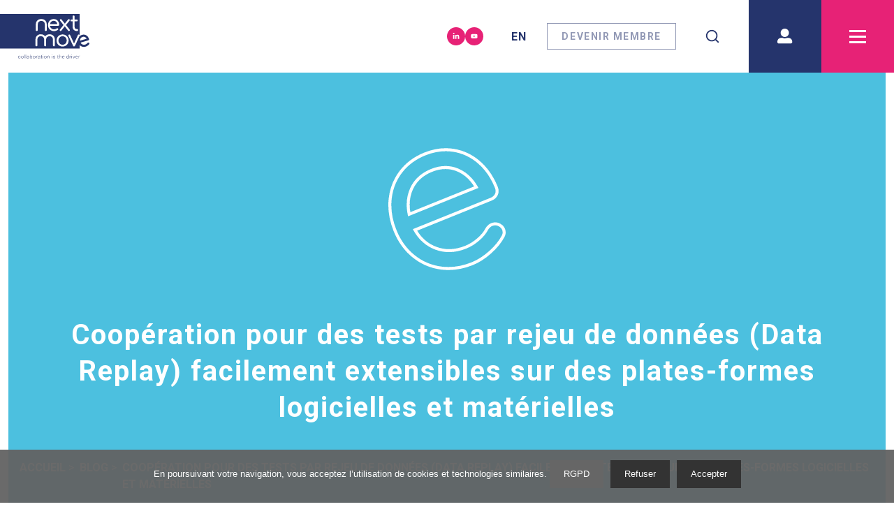

--- FILE ---
content_type: text/html; charset=utf-8
request_url: https://nextmove.fr/blog/cooperation-pour-des-tests-par-rejeu-de-donnees-data-replay-facilement-extensibles-sur-des-plates-formes-logicielles-et-materielles
body_size: 9318
content:
<!DOCTYPE html><html lang="fr"><head><link rel="preconnect" href="https://fonts.googleapis.com"/><link rel="preconnect" href="https://fonts.gstatic.com" crossorigin="true"/><link rel="shortcut icon" type="image/png" sizes="16x16" href="/img/favicon_16.png"/><link rel="shortcut icon" type="image/png" sizes="32x32" href="/img/favicon_32.png"/><meta name="google-site-verification"/><link rel="preconnect" href="https://fonts.gstatic.com" crossorigin /><meta charSet="utf-8"/><meta name="viewport" content="width=device-width, initial-scale=1, shrink-to-fit=no"/><meta name="twitter:card" content="summary_large_image"/><meta property="og:type" content="website"/><title>Coopération pour des tests par rejeu de données (Data Replay) facilement extensibles sur des plates-formes logicielles et matérielles - Découvrez l&#x27;article</title><meta name="robots" content="index,follow"/><meta name="googlebot" content="index,follow"/><meta name="description" content="ut d&#x27;accélérer le développement et la validation des voitures à conduite autonome. Cette collaboration a donné naissance à une solution de validation par rejeu de données (Data Replay) évolutive, disponible en continu et optimisée en termes de coûts, qui combine les forces de Microsoft Azure, des services d&#x27;infrastructure numérique mondiaux d&#x27;Equinix et des solutions de test dSPACE. Les tests Data Replay sont largement utilisés pour des tâches telles que la validation des composants de perception de l&#x27;environnement, comme les capteurs intelligents."/><meta property="og:title" content="Coopération pour des tests par rejeu de données (Data Replay) facilement extensibles sur des plates-formes logicielles et matérielles - Découvrez l&#x27;article"/><meta property="og:description" content="ut d&#x27;accélérer le développement et la validation des voitures à conduite autonome. Cette collaboration a donné naissance à une solution de validation par rejeu de données (Data Replay) évolutive, disponible en continu et optimisée en termes de coûts, qui combine les forces de Microsoft Azure, des services d&#x27;infrastructure numérique mondiaux d&#x27;Equinix et des solutions de test dSPACE. Les tests Data Replay sont largement utilisés pour des tâches telles que la validation des composants de perception de l&#x27;environnement, comme les capteurs intelligents."/><meta property="og:url" content="https://nextmove.fr/blog/cooperation-pour-des-tests-par-rejeu-de-donnees-data-replay-facilement-extensibles-sur-des-plates-formes-logicielles-et-materielles"/><meta property="og:image"/><meta property="og:locale" content="fr"/><meta property="og:site_name" content="Nextmove"/><meta name="next-head-count" content="14"/><link rel="preload" href="/_next/static/css/5582273db9bb6ccc.css" as="style"/><link rel="stylesheet" href="/_next/static/css/5582273db9bb6ccc.css" data-n-g=""/><link rel="preload" href="/_next/static/css/74c848798f32ed3a.css" as="style"/><link rel="stylesheet" href="/_next/static/css/74c848798f32ed3a.css" data-n-p=""/><link rel="preload" href="/_next/static/css/4070d4a893eca2ab.css" as="style"/><link rel="stylesheet" href="/_next/static/css/4070d4a893eca2ab.css"/><link rel="preload" href="/_next/static/css/5046a9b36a4ad5ef.css" as="style"/><link rel="stylesheet" href="/_next/static/css/5046a9b36a4ad5ef.css"/><noscript data-n-css=""></noscript><script defer="" nomodule="" src="/_next/static/chunks/polyfills-a40ef1678bae11e696dba45124eadd70.js"></script><script defer="" src="/_next/static/chunks/3488.82cfa22444b501be.js"></script><script defer="" src="/_next/static/chunks/8100-7c2443585289bfdf.js"></script><script defer="" src="/_next/static/chunks/1770.cb36830eb708a5e2.js"></script><script defer="" src="/_next/static/chunks/876.d77bc4f2cafbd772.js"></script><script src="/_next/static/chunks/webpack-4632364e66d3cb61.js" defer=""></script><script src="/_next/static/chunks/framework-d9c9992982ceff03.js" defer=""></script><script src="/_next/static/chunks/main-aa411ecc01a88cb9.js" defer=""></script><script src="/_next/static/chunks/pages/_app-e7364dbe2cafc1be.js" defer=""></script><script src="/_next/static/chunks/0f1ac474-03417d192e28f81f.js" defer=""></script><script src="/_next/static/chunks/3924-005ec349b05d263e.js" defer=""></script><script src="/_next/static/chunks/6945-30c4287b7b81bce0.js" defer=""></script><script src="/_next/static/chunks/pages/blog/%5Bslug%5D-90c2657361892e0b.js" defer=""></script><script src="/_next/static/_VMw9G6ePQQwJkb0_vLSU/_buildManifest.js" defer=""></script><script src="/_next/static/_VMw9G6ePQQwJkb0_vLSU/_ssgManifest.js" defer=""></script><script src="/_next/static/_VMw9G6ePQQwJkb0_vLSU/_middlewareManifest.js" defer=""></script><style data-href="https://fonts.googleapis.com/css2?family=Roboto:wght@400;700;900&display=swap">@font-face{font-family:'Roboto';font-style:normal;font-weight:400;font-stretch:normal;font-display:swap;src:url(https://fonts.gstatic.com/l/font?kit=KFOMCnqEu92Fr1ME7kSn66aGLdTylUAMQXC89YmC2DPNWubEbWmQ&skey=a0a0114a1dcab3ac&v=v50) format('woff')}@font-face{font-family:'Roboto';font-style:normal;font-weight:700;font-stretch:normal;font-display:swap;src:url(https://fonts.gstatic.com/l/font?kit=KFOMCnqEu92Fr1ME7kSn66aGLdTylUAMQXC89YmC2DPNWuYjammQ&skey=a0a0114a1dcab3ac&v=v50) format('woff')}@font-face{font-family:'Roboto';font-style:normal;font-weight:900;font-stretch:normal;font-display:swap;src:url(https://fonts.gstatic.com/l/font?kit=KFOMCnqEu92Fr1ME7kSn66aGLdTylUAMQXC89YmC2DPNWuZtammQ&skey=a0a0114a1dcab3ac&v=v50) format('woff')}@font-face{font-family:'Roboto';font-style:normal;font-weight:400;font-stretch:100%;font-display:swap;src:url(https://fonts.gstatic.com/s/roboto/v50/KFO7CnqEu92Fr1ME7kSn66aGLdTylUAMa3GUBHMdazTgWw.woff2) format('woff2');unicode-range:U+0460-052F,U+1C80-1C8A,U+20B4,U+2DE0-2DFF,U+A640-A69F,U+FE2E-FE2F}@font-face{font-family:'Roboto';font-style:normal;font-weight:400;font-stretch:100%;font-display:swap;src:url(https://fonts.gstatic.com/s/roboto/v50/KFO7CnqEu92Fr1ME7kSn66aGLdTylUAMa3iUBHMdazTgWw.woff2) format('woff2');unicode-range:U+0301,U+0400-045F,U+0490-0491,U+04B0-04B1,U+2116}@font-face{font-family:'Roboto';font-style:normal;font-weight:400;font-stretch:100%;font-display:swap;src:url(https://fonts.gstatic.com/s/roboto/v50/KFO7CnqEu92Fr1ME7kSn66aGLdTylUAMa3CUBHMdazTgWw.woff2) format('woff2');unicode-range:U+1F00-1FFF}@font-face{font-family:'Roboto';font-style:normal;font-weight:400;font-stretch:100%;font-display:swap;src:url(https://fonts.gstatic.com/s/roboto/v50/KFO7CnqEu92Fr1ME7kSn66aGLdTylUAMa3-UBHMdazTgWw.woff2) format('woff2');unicode-range:U+0370-0377,U+037A-037F,U+0384-038A,U+038C,U+038E-03A1,U+03A3-03FF}@font-face{font-family:'Roboto';font-style:normal;font-weight:400;font-stretch:100%;font-display:swap;src:url(https://fonts.gstatic.com/s/roboto/v50/KFO7CnqEu92Fr1ME7kSn66aGLdTylUAMawCUBHMdazTgWw.woff2) format('woff2');unicode-range:U+0302-0303,U+0305,U+0307-0308,U+0310,U+0312,U+0315,U+031A,U+0326-0327,U+032C,U+032F-0330,U+0332-0333,U+0338,U+033A,U+0346,U+034D,U+0391-03A1,U+03A3-03A9,U+03B1-03C9,U+03D1,U+03D5-03D6,U+03F0-03F1,U+03F4-03F5,U+2016-2017,U+2034-2038,U+203C,U+2040,U+2043,U+2047,U+2050,U+2057,U+205F,U+2070-2071,U+2074-208E,U+2090-209C,U+20D0-20DC,U+20E1,U+20E5-20EF,U+2100-2112,U+2114-2115,U+2117-2121,U+2123-214F,U+2190,U+2192,U+2194-21AE,U+21B0-21E5,U+21F1-21F2,U+21F4-2211,U+2213-2214,U+2216-22FF,U+2308-230B,U+2310,U+2319,U+231C-2321,U+2336-237A,U+237C,U+2395,U+239B-23B7,U+23D0,U+23DC-23E1,U+2474-2475,U+25AF,U+25B3,U+25B7,U+25BD,U+25C1,U+25CA,U+25CC,U+25FB,U+266D-266F,U+27C0-27FF,U+2900-2AFF,U+2B0E-2B11,U+2B30-2B4C,U+2BFE,U+3030,U+FF5B,U+FF5D,U+1D400-1D7FF,U+1EE00-1EEFF}@font-face{font-family:'Roboto';font-style:normal;font-weight:400;font-stretch:100%;font-display:swap;src:url(https://fonts.gstatic.com/s/roboto/v50/KFO7CnqEu92Fr1ME7kSn66aGLdTylUAMaxKUBHMdazTgWw.woff2) format('woff2');unicode-range:U+0001-000C,U+000E-001F,U+007F-009F,U+20DD-20E0,U+20E2-20E4,U+2150-218F,U+2190,U+2192,U+2194-2199,U+21AF,U+21E6-21F0,U+21F3,U+2218-2219,U+2299,U+22C4-22C6,U+2300-243F,U+2440-244A,U+2460-24FF,U+25A0-27BF,U+2800-28FF,U+2921-2922,U+2981,U+29BF,U+29EB,U+2B00-2BFF,U+4DC0-4DFF,U+FFF9-FFFB,U+10140-1018E,U+10190-1019C,U+101A0,U+101D0-101FD,U+102E0-102FB,U+10E60-10E7E,U+1D2C0-1D2D3,U+1D2E0-1D37F,U+1F000-1F0FF,U+1F100-1F1AD,U+1F1E6-1F1FF,U+1F30D-1F30F,U+1F315,U+1F31C,U+1F31E,U+1F320-1F32C,U+1F336,U+1F378,U+1F37D,U+1F382,U+1F393-1F39F,U+1F3A7-1F3A8,U+1F3AC-1F3AF,U+1F3C2,U+1F3C4-1F3C6,U+1F3CA-1F3CE,U+1F3D4-1F3E0,U+1F3ED,U+1F3F1-1F3F3,U+1F3F5-1F3F7,U+1F408,U+1F415,U+1F41F,U+1F426,U+1F43F,U+1F441-1F442,U+1F444,U+1F446-1F449,U+1F44C-1F44E,U+1F453,U+1F46A,U+1F47D,U+1F4A3,U+1F4B0,U+1F4B3,U+1F4B9,U+1F4BB,U+1F4BF,U+1F4C8-1F4CB,U+1F4D6,U+1F4DA,U+1F4DF,U+1F4E3-1F4E6,U+1F4EA-1F4ED,U+1F4F7,U+1F4F9-1F4FB,U+1F4FD-1F4FE,U+1F503,U+1F507-1F50B,U+1F50D,U+1F512-1F513,U+1F53E-1F54A,U+1F54F-1F5FA,U+1F610,U+1F650-1F67F,U+1F687,U+1F68D,U+1F691,U+1F694,U+1F698,U+1F6AD,U+1F6B2,U+1F6B9-1F6BA,U+1F6BC,U+1F6C6-1F6CF,U+1F6D3-1F6D7,U+1F6E0-1F6EA,U+1F6F0-1F6F3,U+1F6F7-1F6FC,U+1F700-1F7FF,U+1F800-1F80B,U+1F810-1F847,U+1F850-1F859,U+1F860-1F887,U+1F890-1F8AD,U+1F8B0-1F8BB,U+1F8C0-1F8C1,U+1F900-1F90B,U+1F93B,U+1F946,U+1F984,U+1F996,U+1F9E9,U+1FA00-1FA6F,U+1FA70-1FA7C,U+1FA80-1FA89,U+1FA8F-1FAC6,U+1FACE-1FADC,U+1FADF-1FAE9,U+1FAF0-1FAF8,U+1FB00-1FBFF}@font-face{font-family:'Roboto';font-style:normal;font-weight:400;font-stretch:100%;font-display:swap;src:url(https://fonts.gstatic.com/s/roboto/v50/KFO7CnqEu92Fr1ME7kSn66aGLdTylUAMa3OUBHMdazTgWw.woff2) format('woff2');unicode-range:U+0102-0103,U+0110-0111,U+0128-0129,U+0168-0169,U+01A0-01A1,U+01AF-01B0,U+0300-0301,U+0303-0304,U+0308-0309,U+0323,U+0329,U+1EA0-1EF9,U+20AB}@font-face{font-family:'Roboto';font-style:normal;font-weight:400;font-stretch:100%;font-display:swap;src:url(https://fonts.gstatic.com/s/roboto/v50/KFO7CnqEu92Fr1ME7kSn66aGLdTylUAMa3KUBHMdazTgWw.woff2) format('woff2');unicode-range:U+0100-02BA,U+02BD-02C5,U+02C7-02CC,U+02CE-02D7,U+02DD-02FF,U+0304,U+0308,U+0329,U+1D00-1DBF,U+1E00-1E9F,U+1EF2-1EFF,U+2020,U+20A0-20AB,U+20AD-20C0,U+2113,U+2C60-2C7F,U+A720-A7FF}@font-face{font-family:'Roboto';font-style:normal;font-weight:400;font-stretch:100%;font-display:swap;src:url(https://fonts.gstatic.com/s/roboto/v50/KFO7CnqEu92Fr1ME7kSn66aGLdTylUAMa3yUBHMdazQ.woff2) format('woff2');unicode-range:U+0000-00FF,U+0131,U+0152-0153,U+02BB-02BC,U+02C6,U+02DA,U+02DC,U+0304,U+0308,U+0329,U+2000-206F,U+20AC,U+2122,U+2191,U+2193,U+2212,U+2215,U+FEFF,U+FFFD}@font-face{font-family:'Roboto';font-style:normal;font-weight:700;font-stretch:100%;font-display:swap;src:url(https://fonts.gstatic.com/s/roboto/v50/KFO7CnqEu92Fr1ME7kSn66aGLdTylUAMa3GUBHMdazTgWw.woff2) format('woff2');unicode-range:U+0460-052F,U+1C80-1C8A,U+20B4,U+2DE0-2DFF,U+A640-A69F,U+FE2E-FE2F}@font-face{font-family:'Roboto';font-style:normal;font-weight:700;font-stretch:100%;font-display:swap;src:url(https://fonts.gstatic.com/s/roboto/v50/KFO7CnqEu92Fr1ME7kSn66aGLdTylUAMa3iUBHMdazTgWw.woff2) format('woff2');unicode-range:U+0301,U+0400-045F,U+0490-0491,U+04B0-04B1,U+2116}@font-face{font-family:'Roboto';font-style:normal;font-weight:700;font-stretch:100%;font-display:swap;src:url(https://fonts.gstatic.com/s/roboto/v50/KFO7CnqEu92Fr1ME7kSn66aGLdTylUAMa3CUBHMdazTgWw.woff2) format('woff2');unicode-range:U+1F00-1FFF}@font-face{font-family:'Roboto';font-style:normal;font-weight:700;font-stretch:100%;font-display:swap;src:url(https://fonts.gstatic.com/s/roboto/v50/KFO7CnqEu92Fr1ME7kSn66aGLdTylUAMa3-UBHMdazTgWw.woff2) format('woff2');unicode-range:U+0370-0377,U+037A-037F,U+0384-038A,U+038C,U+038E-03A1,U+03A3-03FF}@font-face{font-family:'Roboto';font-style:normal;font-weight:700;font-stretch:100%;font-display:swap;src:url(https://fonts.gstatic.com/s/roboto/v50/KFO7CnqEu92Fr1ME7kSn66aGLdTylUAMawCUBHMdazTgWw.woff2) format('woff2');unicode-range:U+0302-0303,U+0305,U+0307-0308,U+0310,U+0312,U+0315,U+031A,U+0326-0327,U+032C,U+032F-0330,U+0332-0333,U+0338,U+033A,U+0346,U+034D,U+0391-03A1,U+03A3-03A9,U+03B1-03C9,U+03D1,U+03D5-03D6,U+03F0-03F1,U+03F4-03F5,U+2016-2017,U+2034-2038,U+203C,U+2040,U+2043,U+2047,U+2050,U+2057,U+205F,U+2070-2071,U+2074-208E,U+2090-209C,U+20D0-20DC,U+20E1,U+20E5-20EF,U+2100-2112,U+2114-2115,U+2117-2121,U+2123-214F,U+2190,U+2192,U+2194-21AE,U+21B0-21E5,U+21F1-21F2,U+21F4-2211,U+2213-2214,U+2216-22FF,U+2308-230B,U+2310,U+2319,U+231C-2321,U+2336-237A,U+237C,U+2395,U+239B-23B7,U+23D0,U+23DC-23E1,U+2474-2475,U+25AF,U+25B3,U+25B7,U+25BD,U+25C1,U+25CA,U+25CC,U+25FB,U+266D-266F,U+27C0-27FF,U+2900-2AFF,U+2B0E-2B11,U+2B30-2B4C,U+2BFE,U+3030,U+FF5B,U+FF5D,U+1D400-1D7FF,U+1EE00-1EEFF}@font-face{font-family:'Roboto';font-style:normal;font-weight:700;font-stretch:100%;font-display:swap;src:url(https://fonts.gstatic.com/s/roboto/v50/KFO7CnqEu92Fr1ME7kSn66aGLdTylUAMaxKUBHMdazTgWw.woff2) format('woff2');unicode-range:U+0001-000C,U+000E-001F,U+007F-009F,U+20DD-20E0,U+20E2-20E4,U+2150-218F,U+2190,U+2192,U+2194-2199,U+21AF,U+21E6-21F0,U+21F3,U+2218-2219,U+2299,U+22C4-22C6,U+2300-243F,U+2440-244A,U+2460-24FF,U+25A0-27BF,U+2800-28FF,U+2921-2922,U+2981,U+29BF,U+29EB,U+2B00-2BFF,U+4DC0-4DFF,U+FFF9-FFFB,U+10140-1018E,U+10190-1019C,U+101A0,U+101D0-101FD,U+102E0-102FB,U+10E60-10E7E,U+1D2C0-1D2D3,U+1D2E0-1D37F,U+1F000-1F0FF,U+1F100-1F1AD,U+1F1E6-1F1FF,U+1F30D-1F30F,U+1F315,U+1F31C,U+1F31E,U+1F320-1F32C,U+1F336,U+1F378,U+1F37D,U+1F382,U+1F393-1F39F,U+1F3A7-1F3A8,U+1F3AC-1F3AF,U+1F3C2,U+1F3C4-1F3C6,U+1F3CA-1F3CE,U+1F3D4-1F3E0,U+1F3ED,U+1F3F1-1F3F3,U+1F3F5-1F3F7,U+1F408,U+1F415,U+1F41F,U+1F426,U+1F43F,U+1F441-1F442,U+1F444,U+1F446-1F449,U+1F44C-1F44E,U+1F453,U+1F46A,U+1F47D,U+1F4A3,U+1F4B0,U+1F4B3,U+1F4B9,U+1F4BB,U+1F4BF,U+1F4C8-1F4CB,U+1F4D6,U+1F4DA,U+1F4DF,U+1F4E3-1F4E6,U+1F4EA-1F4ED,U+1F4F7,U+1F4F9-1F4FB,U+1F4FD-1F4FE,U+1F503,U+1F507-1F50B,U+1F50D,U+1F512-1F513,U+1F53E-1F54A,U+1F54F-1F5FA,U+1F610,U+1F650-1F67F,U+1F687,U+1F68D,U+1F691,U+1F694,U+1F698,U+1F6AD,U+1F6B2,U+1F6B9-1F6BA,U+1F6BC,U+1F6C6-1F6CF,U+1F6D3-1F6D7,U+1F6E0-1F6EA,U+1F6F0-1F6F3,U+1F6F7-1F6FC,U+1F700-1F7FF,U+1F800-1F80B,U+1F810-1F847,U+1F850-1F859,U+1F860-1F887,U+1F890-1F8AD,U+1F8B0-1F8BB,U+1F8C0-1F8C1,U+1F900-1F90B,U+1F93B,U+1F946,U+1F984,U+1F996,U+1F9E9,U+1FA00-1FA6F,U+1FA70-1FA7C,U+1FA80-1FA89,U+1FA8F-1FAC6,U+1FACE-1FADC,U+1FADF-1FAE9,U+1FAF0-1FAF8,U+1FB00-1FBFF}@font-face{font-family:'Roboto';font-style:normal;font-weight:700;font-stretch:100%;font-display:swap;src:url(https://fonts.gstatic.com/s/roboto/v50/KFO7CnqEu92Fr1ME7kSn66aGLdTylUAMa3OUBHMdazTgWw.woff2) format('woff2');unicode-range:U+0102-0103,U+0110-0111,U+0128-0129,U+0168-0169,U+01A0-01A1,U+01AF-01B0,U+0300-0301,U+0303-0304,U+0308-0309,U+0323,U+0329,U+1EA0-1EF9,U+20AB}@font-face{font-family:'Roboto';font-style:normal;font-weight:700;font-stretch:100%;font-display:swap;src:url(https://fonts.gstatic.com/s/roboto/v50/KFO7CnqEu92Fr1ME7kSn66aGLdTylUAMa3KUBHMdazTgWw.woff2) format('woff2');unicode-range:U+0100-02BA,U+02BD-02C5,U+02C7-02CC,U+02CE-02D7,U+02DD-02FF,U+0304,U+0308,U+0329,U+1D00-1DBF,U+1E00-1E9F,U+1EF2-1EFF,U+2020,U+20A0-20AB,U+20AD-20C0,U+2113,U+2C60-2C7F,U+A720-A7FF}@font-face{font-family:'Roboto';font-style:normal;font-weight:700;font-stretch:100%;font-display:swap;src:url(https://fonts.gstatic.com/s/roboto/v50/KFO7CnqEu92Fr1ME7kSn66aGLdTylUAMa3yUBHMdazQ.woff2) format('woff2');unicode-range:U+0000-00FF,U+0131,U+0152-0153,U+02BB-02BC,U+02C6,U+02DA,U+02DC,U+0304,U+0308,U+0329,U+2000-206F,U+20AC,U+2122,U+2191,U+2193,U+2212,U+2215,U+FEFF,U+FFFD}@font-face{font-family:'Roboto';font-style:normal;font-weight:900;font-stretch:100%;font-display:swap;src:url(https://fonts.gstatic.com/s/roboto/v50/KFO7CnqEu92Fr1ME7kSn66aGLdTylUAMa3GUBHMdazTgWw.woff2) format('woff2');unicode-range:U+0460-052F,U+1C80-1C8A,U+20B4,U+2DE0-2DFF,U+A640-A69F,U+FE2E-FE2F}@font-face{font-family:'Roboto';font-style:normal;font-weight:900;font-stretch:100%;font-display:swap;src:url(https://fonts.gstatic.com/s/roboto/v50/KFO7CnqEu92Fr1ME7kSn66aGLdTylUAMa3iUBHMdazTgWw.woff2) format('woff2');unicode-range:U+0301,U+0400-045F,U+0490-0491,U+04B0-04B1,U+2116}@font-face{font-family:'Roboto';font-style:normal;font-weight:900;font-stretch:100%;font-display:swap;src:url(https://fonts.gstatic.com/s/roboto/v50/KFO7CnqEu92Fr1ME7kSn66aGLdTylUAMa3CUBHMdazTgWw.woff2) format('woff2');unicode-range:U+1F00-1FFF}@font-face{font-family:'Roboto';font-style:normal;font-weight:900;font-stretch:100%;font-display:swap;src:url(https://fonts.gstatic.com/s/roboto/v50/KFO7CnqEu92Fr1ME7kSn66aGLdTylUAMa3-UBHMdazTgWw.woff2) format('woff2');unicode-range:U+0370-0377,U+037A-037F,U+0384-038A,U+038C,U+038E-03A1,U+03A3-03FF}@font-face{font-family:'Roboto';font-style:normal;font-weight:900;font-stretch:100%;font-display:swap;src:url(https://fonts.gstatic.com/s/roboto/v50/KFO7CnqEu92Fr1ME7kSn66aGLdTylUAMawCUBHMdazTgWw.woff2) format('woff2');unicode-range:U+0302-0303,U+0305,U+0307-0308,U+0310,U+0312,U+0315,U+031A,U+0326-0327,U+032C,U+032F-0330,U+0332-0333,U+0338,U+033A,U+0346,U+034D,U+0391-03A1,U+03A3-03A9,U+03B1-03C9,U+03D1,U+03D5-03D6,U+03F0-03F1,U+03F4-03F5,U+2016-2017,U+2034-2038,U+203C,U+2040,U+2043,U+2047,U+2050,U+2057,U+205F,U+2070-2071,U+2074-208E,U+2090-209C,U+20D0-20DC,U+20E1,U+20E5-20EF,U+2100-2112,U+2114-2115,U+2117-2121,U+2123-214F,U+2190,U+2192,U+2194-21AE,U+21B0-21E5,U+21F1-21F2,U+21F4-2211,U+2213-2214,U+2216-22FF,U+2308-230B,U+2310,U+2319,U+231C-2321,U+2336-237A,U+237C,U+2395,U+239B-23B7,U+23D0,U+23DC-23E1,U+2474-2475,U+25AF,U+25B3,U+25B7,U+25BD,U+25C1,U+25CA,U+25CC,U+25FB,U+266D-266F,U+27C0-27FF,U+2900-2AFF,U+2B0E-2B11,U+2B30-2B4C,U+2BFE,U+3030,U+FF5B,U+FF5D,U+1D400-1D7FF,U+1EE00-1EEFF}@font-face{font-family:'Roboto';font-style:normal;font-weight:900;font-stretch:100%;font-display:swap;src:url(https://fonts.gstatic.com/s/roboto/v50/KFO7CnqEu92Fr1ME7kSn66aGLdTylUAMaxKUBHMdazTgWw.woff2) format('woff2');unicode-range:U+0001-000C,U+000E-001F,U+007F-009F,U+20DD-20E0,U+20E2-20E4,U+2150-218F,U+2190,U+2192,U+2194-2199,U+21AF,U+21E6-21F0,U+21F3,U+2218-2219,U+2299,U+22C4-22C6,U+2300-243F,U+2440-244A,U+2460-24FF,U+25A0-27BF,U+2800-28FF,U+2921-2922,U+2981,U+29BF,U+29EB,U+2B00-2BFF,U+4DC0-4DFF,U+FFF9-FFFB,U+10140-1018E,U+10190-1019C,U+101A0,U+101D0-101FD,U+102E0-102FB,U+10E60-10E7E,U+1D2C0-1D2D3,U+1D2E0-1D37F,U+1F000-1F0FF,U+1F100-1F1AD,U+1F1E6-1F1FF,U+1F30D-1F30F,U+1F315,U+1F31C,U+1F31E,U+1F320-1F32C,U+1F336,U+1F378,U+1F37D,U+1F382,U+1F393-1F39F,U+1F3A7-1F3A8,U+1F3AC-1F3AF,U+1F3C2,U+1F3C4-1F3C6,U+1F3CA-1F3CE,U+1F3D4-1F3E0,U+1F3ED,U+1F3F1-1F3F3,U+1F3F5-1F3F7,U+1F408,U+1F415,U+1F41F,U+1F426,U+1F43F,U+1F441-1F442,U+1F444,U+1F446-1F449,U+1F44C-1F44E,U+1F453,U+1F46A,U+1F47D,U+1F4A3,U+1F4B0,U+1F4B3,U+1F4B9,U+1F4BB,U+1F4BF,U+1F4C8-1F4CB,U+1F4D6,U+1F4DA,U+1F4DF,U+1F4E3-1F4E6,U+1F4EA-1F4ED,U+1F4F7,U+1F4F9-1F4FB,U+1F4FD-1F4FE,U+1F503,U+1F507-1F50B,U+1F50D,U+1F512-1F513,U+1F53E-1F54A,U+1F54F-1F5FA,U+1F610,U+1F650-1F67F,U+1F687,U+1F68D,U+1F691,U+1F694,U+1F698,U+1F6AD,U+1F6B2,U+1F6B9-1F6BA,U+1F6BC,U+1F6C6-1F6CF,U+1F6D3-1F6D7,U+1F6E0-1F6EA,U+1F6F0-1F6F3,U+1F6F7-1F6FC,U+1F700-1F7FF,U+1F800-1F80B,U+1F810-1F847,U+1F850-1F859,U+1F860-1F887,U+1F890-1F8AD,U+1F8B0-1F8BB,U+1F8C0-1F8C1,U+1F900-1F90B,U+1F93B,U+1F946,U+1F984,U+1F996,U+1F9E9,U+1FA00-1FA6F,U+1FA70-1FA7C,U+1FA80-1FA89,U+1FA8F-1FAC6,U+1FACE-1FADC,U+1FADF-1FAE9,U+1FAF0-1FAF8,U+1FB00-1FBFF}@font-face{font-family:'Roboto';font-style:normal;font-weight:900;font-stretch:100%;font-display:swap;src:url(https://fonts.gstatic.com/s/roboto/v50/KFO7CnqEu92Fr1ME7kSn66aGLdTylUAMa3OUBHMdazTgWw.woff2) format('woff2');unicode-range:U+0102-0103,U+0110-0111,U+0128-0129,U+0168-0169,U+01A0-01A1,U+01AF-01B0,U+0300-0301,U+0303-0304,U+0308-0309,U+0323,U+0329,U+1EA0-1EF9,U+20AB}@font-face{font-family:'Roboto';font-style:normal;font-weight:900;font-stretch:100%;font-display:swap;src:url(https://fonts.gstatic.com/s/roboto/v50/KFO7CnqEu92Fr1ME7kSn66aGLdTylUAMa3KUBHMdazTgWw.woff2) format('woff2');unicode-range:U+0100-02BA,U+02BD-02C5,U+02C7-02CC,U+02CE-02D7,U+02DD-02FF,U+0304,U+0308,U+0329,U+1D00-1DBF,U+1E00-1E9F,U+1EF2-1EFF,U+2020,U+20A0-20AB,U+20AD-20C0,U+2113,U+2C60-2C7F,U+A720-A7FF}@font-face{font-family:'Roboto';font-style:normal;font-weight:900;font-stretch:100%;font-display:swap;src:url(https://fonts.gstatic.com/s/roboto/v50/KFO7CnqEu92Fr1ME7kSn66aGLdTylUAMa3yUBHMdazQ.woff2) format('woff2');unicode-range:U+0000-00FF,U+0131,U+0152-0153,U+02BB-02BC,U+02C6,U+02DA,U+02DC,U+0304,U+0308,U+0329,U+2000-206F,U+20AC,U+2122,U+2191,U+2193,U+2212,U+2215,U+FEFF,U+FFFD}</style></head><body><div id="__next"><div class="Toastify"></div><div class="container SectionDescriptionBlog_section__1MK7K"><div class="SectionDescriptionBlog_header__30Y_B"><div class="SectionDescriptionBlog_img__2ft7K"></div><h1 class="SectionDescriptionBlog_title__dLZtF">Coopération pour des tests par rejeu de données (Data Replay) facilement extensibles sur des plates-formes logicielles et matérielles</h1><nav class="breadcrumb_breadcrumb__2w0cX"><ol itemscope="" itemType="https://schema.org/BreadcrumbList"><li itemProp="itemListElement" itemscope="" itemType="https://schema.org/ListItem"><a itemProp="item" href="/"><span itemProp="name">Accueil</span></a><meta itemProp="position" content="1"/></li><li itemProp="itemListElement" itemscope="" itemType="https://schema.org/ListItem"><a itemProp="item" href="/blog/"><span itemProp="name">Blog</span></a><meta itemProp="position" content="2"/></li><li itemProp="itemListElement" itemscope="" itemType="https://schema.org/ListItem"><a itemProp="item" href="/blog/cooperation-pour-des-tests-par-rejeu-de-donnees-data-replay-facilement-extensibles-sur-des-plates-formes-logicielles-et-materielles/"><span itemProp="name">Coopération pour des tests par rejeu de données (Data Replay) facilement extensibles sur des plates-formes logicielles et matérielles</span></a><meta itemProp="position" content="3"/></li></ol></nav><p class="SectionDescriptionBlog_date__1vwBk">1 janvier 2022</p></div><div class="SectionDescriptionBlog_description__L7kyk"><div class="apiContent"><p>dSPACE a formé une collaboration technologique avec Equinix et Microsoft dans le but d&#x27;accélérer le développement et la validation des voitures à conduite autonome. Cette collaboration a donné naissance à une solution de validation par rejeu de données (Data Replay) évolutive, disponible en continu et optimisée en termes de coûts, qui combine les forces de Microsoft Azure, des services d&#x27;infrastructure numérique mondiaux d&#x27;Equinix et des solutions de test dSPACE. Les tests Data Replay sont largement utilisés pour des tâches telles que la validation des composants de perception de l&#x27;environnement, comme les capteurs intelligents.</p>
<p>La nouvelle solution hybride combine la gestion des données, la sélection des données et l&#x27;automatisation des instances de test dans une seule interface web basée sur le cloud. Les utilisateurs peuvent lancer des campagnes de test sur une plateforme logicielle dans Azure et poursuivre la campagne sur une plateforme Hardware-In-the-Loop (HIL) si nécessaire. Les artefacts de test sont transmis depuis Azure Storage, via une connexion ExpressRoute sécurisée, à une station de test de relecture des données HIL dans le centre de données Equinix International Business Exchange™ (IBX®), où les tests sont automatisés.</p>
<p>Ainsi, la solution permet de réaliser des tests de relecture de données hautement automatisés et cohérents sur des plateformes logicielles et matérielles, et simplifie le travail des équipes de développement réparties dans le monde entier grâce à un accès basé sur le web. L&#x27;évolutivité d&#x27;Azure, combinée à l&#x27;écosystème de partenaires des centres de données Equinix et aux stations de test de relecture de données HIL de classe mondiale de dSPACE, basées sur les systèmes SCALEXIO de dSPACE, permet également de minimiser les temps de réponse face aux exigences changeantes des clients.</p>
<p>dSPACE apporte ses solutions de premier ordre pour la gestion des données et la validation. La solution de gestion de données Intempora Validation Suite (IVS) facilite la gestion et l&#x27;évaluation de grands volumes de données. Les plates-formes de test logicielles et matérielles intégrées de manière transparente optimisent les coûts des essais de relecture des données. &quot;En collaboration avec Microsoft et Equinix, nous fournissons à nos clients une solution complète de test Data Replay pour un faible investissement initial avec une évolutivité illimitée et flexible pour couvrir toutes les demandes de test, répondant ainsi aux exigences strictes des tests ADAS/AD&quot;, déclare Bassam Abdelghani, Responsable des produits stratégiques chez dSPACE.</p>
<p>&quot;Avec Microsoft Azure ExpressRoute, les clients disposent d&#x27;une connexion privée fiable, rapide et à faible latence à l&#x27;infrastructure hyperscale d&#x27;Azure à la demande et aux services cloud qui accélèrent les charges de travail de développement et de tests AD/ADAS&quot;, a déclaré Kurt Niebuhr, Responsable principal de programme, HPC | AI Workload Incubation chez Microsoft. &quot;Notre collaboration avec dSPACE et Equinix permet l&#x27;intégration transparente des environnements de développement/test SIL et HIL. Cette solution hybride offre flexibilité, évolutivité et rentabilité tout en répondant aux exigences de précision, de sécurité ou de conformité.&quot;</p>
<p>&quot;Equinix offre un environnement idéal pour le test des technologies des véhicules connectés/autonomes, en fournissant l&#x27;empreinte géographique, l&#x27;écosystème robuste de partenaires et les sites de pointe nécessaires&quot;, a déclaré Steve Steinhilber, vice-président du développement commercial chez Equinix. &quot;En choisissant Equinix, dSPACE et Microsoft vont créer et faire progresser les dernières solutions Hardware-In-the-Loop (HIL) qui répondent aux scénarios de trafic dans les zones métropolitaines afin de garantir la sécurité et la fiabilité des véhicules autonomes sur la route.&quot;</p>
<p>Source : dspace.com</p></div><div class="row justify-content-around SectionDescriptionBlog_lastArticles__1_UQ8"><div class="col-12 col-md-6 col-lg-5"><a title="Jean-André Barbosa de Renault Group devient président du CCFA" class="SectionDescriptionBlog_articleCard__1iY-B" href="/blog/jean-andre-barbosa-de-renault-group-devient-president-du-ccfa"><figure><div class="NextImage_imgWrapper__1-6TT"><span style="box-sizing:border-box;display:block;overflow:hidden;width:initial;height:initial;background:none;opacity:1;border:0;margin:0;padding:0;position:absolute;top:0;left:0;bottom:0;right:0"><img alt="Jean-André Barbosa de Renault Group devient président du CCFA" src="[data-uri]" decoding="async" data-nimg="fill" class="NextImage_img__3uSB6" style="position:absolute;top:0;left:0;bottom:0;right:0;box-sizing:border-box;padding:0;border:none;margin:auto;display:block;width:0;height:0;min-width:100%;max-width:100%;min-height:100%;max-height:100%;object-fit:contain;object-position:center"/><noscript><img alt="Jean-André Barbosa de Renault Group devient président du CCFA" sizes="100vw" srcSet="/_next/image?url=https%3A%2F%2Fimages.next-move.fr%2Fimages%2Fbarbosa_e59be51669.webp&amp;w=640&amp;q=85 640w, /_next/image?url=https%3A%2F%2Fimages.next-move.fr%2Fimages%2Fbarbosa_e59be51669.webp&amp;w=750&amp;q=85 750w, /_next/image?url=https%3A%2F%2Fimages.next-move.fr%2Fimages%2Fbarbosa_e59be51669.webp&amp;w=828&amp;q=85 828w, /_next/image?url=https%3A%2F%2Fimages.next-move.fr%2Fimages%2Fbarbosa_e59be51669.webp&amp;w=1080&amp;q=85 1080w, /_next/image?url=https%3A%2F%2Fimages.next-move.fr%2Fimages%2Fbarbosa_e59be51669.webp&amp;w=1200&amp;q=85 1200w, /_next/image?url=https%3A%2F%2Fimages.next-move.fr%2Fimages%2Fbarbosa_e59be51669.webp&amp;w=1920&amp;q=85 1920w, /_next/image?url=https%3A%2F%2Fimages.next-move.fr%2Fimages%2Fbarbosa_e59be51669.webp&amp;w=2048&amp;q=85 2048w, /_next/image?url=https%3A%2F%2Fimages.next-move.fr%2Fimages%2Fbarbosa_e59be51669.webp&amp;w=3840&amp;q=85 3840w" src="/_next/image?url=https%3A%2F%2Fimages.next-move.fr%2Fimages%2Fbarbosa_e59be51669.webp&amp;w=3840&amp;q=85" decoding="async" data-nimg="fill" style="position:absolute;top:0;left:0;bottom:0;right:0;box-sizing:border-box;padding:0;border:none;margin:auto;display:block;width:0;height:0;min-width:100%;max-width:100%;min-height:100%;max-height:100%;object-fit:contain;object-position:center" class="NextImage_img__3uSB6" loading="lazy"/></noscript></span></div></figure><h3 class="SectionDescriptionBlog_title__dLZtF">Jean-André Barbosa de Renault Group devient président du CCFA</h3></a></div><div class="col-12 col-md-6 col-lg-5"><a title="Programmation évènementielle NextMove 2026 - 1er semestre" class="SectionDescriptionBlog_articleCard__1iY-B" href="/blog/evenements-pole-competitivite-nextmove-programmation-premier-semestre-2026"><figure><div class="NextImage_imgWrapper__1-6TT"><span style="box-sizing:border-box;display:block;overflow:hidden;width:initial;height:initial;background:none;opacity:1;border:0;margin:0;padding:0;position:absolute;top:0;left:0;bottom:0;right:0"><img alt="Programmation évènementielle NextMove 2026 - 1er semestre" src="[data-uri]" decoding="async" data-nimg="fill" class="NextImage_img__3uSB6" style="position:absolute;top:0;left:0;bottom:0;right:0;box-sizing:border-box;padding:0;border:none;margin:auto;display:block;width:0;height:0;min-width:100%;max-width:100%;min-height:100%;max-height:100%;object-fit:contain;object-position:center"/><noscript><img alt="Programmation évènementielle NextMove 2026 - 1er semestre" sizes="100vw" srcSet="/_next/image?url=https%3A%2F%2Fimages.next-move.fr%2Fimages%2Fevents2023_c598bcdb1a.jpg&amp;w=640&amp;q=85 640w, /_next/image?url=https%3A%2F%2Fimages.next-move.fr%2Fimages%2Fevents2023_c598bcdb1a.jpg&amp;w=750&amp;q=85 750w, /_next/image?url=https%3A%2F%2Fimages.next-move.fr%2Fimages%2Fevents2023_c598bcdb1a.jpg&amp;w=828&amp;q=85 828w, /_next/image?url=https%3A%2F%2Fimages.next-move.fr%2Fimages%2Fevents2023_c598bcdb1a.jpg&amp;w=1080&amp;q=85 1080w, /_next/image?url=https%3A%2F%2Fimages.next-move.fr%2Fimages%2Fevents2023_c598bcdb1a.jpg&amp;w=1200&amp;q=85 1200w, /_next/image?url=https%3A%2F%2Fimages.next-move.fr%2Fimages%2Fevents2023_c598bcdb1a.jpg&amp;w=1920&amp;q=85 1920w, /_next/image?url=https%3A%2F%2Fimages.next-move.fr%2Fimages%2Fevents2023_c598bcdb1a.jpg&amp;w=2048&amp;q=85 2048w, /_next/image?url=https%3A%2F%2Fimages.next-move.fr%2Fimages%2Fevents2023_c598bcdb1a.jpg&amp;w=3840&amp;q=85 3840w" src="/_next/image?url=https%3A%2F%2Fimages.next-move.fr%2Fimages%2Fevents2023_c598bcdb1a.jpg&amp;w=3840&amp;q=85" decoding="async" data-nimg="fill" style="position:absolute;top:0;left:0;bottom:0;right:0;box-sizing:border-box;padding:0;border:none;margin:auto;display:block;width:0;height:0;min-width:100%;max-width:100%;min-height:100%;max-height:100%;object-fit:contain;object-position:center" class="NextImage_img__3uSB6" loading="lazy"/></noscript></span></div></figure><h3 class="SectionDescriptionBlog_title__dLZtF">Programmation évènementielle NextMove 2026 - 1er semestre</h3></a></div><div class="col-12 col-md-6 col-lg-5"><a title="Lettre Marché &amp; Analyses de la filière Automobile &amp; Mobilités PFA - Janvier 2026" class="SectionDescriptionBlog_articleCard__1iY-B" href="/blog/lettre-marche-et-analyse-filiere-automobile-mobilites-pfa-janvier-2026"><figure><div class="NextImage_imgWrapper__1-6TT"><span style="box-sizing:border-box;display:block;overflow:hidden;width:initial;height:initial;background:none;opacity:1;border:0;margin:0;padding:0;position:absolute;top:0;left:0;bottom:0;right:0"><img alt="Lettre Marché &amp; Analyses de la filière Automobile &amp; Mobilités PFA - Janvier 2026" src="[data-uri]" decoding="async" data-nimg="fill" class="NextImage_img__3uSB6" style="position:absolute;top:0;left:0;bottom:0;right:0;box-sizing:border-box;padding:0;border:none;margin:auto;display:block;width:0;height:0;min-width:100%;max-width:100%;min-height:100%;max-height:100%;object-fit:contain;object-position:center"/><noscript><img alt="Lettre Marché &amp; Analyses de la filière Automobile &amp; Mobilités PFA - Janvier 2026" sizes="100vw" srcSet="/_next/image?url=https%3A%2F%2Fimages.next-move.fr%2Fimages%2Flettre_marche_analyse_pfa_d809d1c6aa_87b4a272de.png&amp;w=640&amp;q=85 640w, /_next/image?url=https%3A%2F%2Fimages.next-move.fr%2Fimages%2Flettre_marche_analyse_pfa_d809d1c6aa_87b4a272de.png&amp;w=750&amp;q=85 750w, /_next/image?url=https%3A%2F%2Fimages.next-move.fr%2Fimages%2Flettre_marche_analyse_pfa_d809d1c6aa_87b4a272de.png&amp;w=828&amp;q=85 828w, /_next/image?url=https%3A%2F%2Fimages.next-move.fr%2Fimages%2Flettre_marche_analyse_pfa_d809d1c6aa_87b4a272de.png&amp;w=1080&amp;q=85 1080w, /_next/image?url=https%3A%2F%2Fimages.next-move.fr%2Fimages%2Flettre_marche_analyse_pfa_d809d1c6aa_87b4a272de.png&amp;w=1200&amp;q=85 1200w, /_next/image?url=https%3A%2F%2Fimages.next-move.fr%2Fimages%2Flettre_marche_analyse_pfa_d809d1c6aa_87b4a272de.png&amp;w=1920&amp;q=85 1920w, /_next/image?url=https%3A%2F%2Fimages.next-move.fr%2Fimages%2Flettre_marche_analyse_pfa_d809d1c6aa_87b4a272de.png&amp;w=2048&amp;q=85 2048w, /_next/image?url=https%3A%2F%2Fimages.next-move.fr%2Fimages%2Flettre_marche_analyse_pfa_d809d1c6aa_87b4a272de.png&amp;w=3840&amp;q=85 3840w" src="/_next/image?url=https%3A%2F%2Fimages.next-move.fr%2Fimages%2Flettre_marche_analyse_pfa_d809d1c6aa_87b4a272de.png&amp;w=3840&amp;q=85" decoding="async" data-nimg="fill" style="position:absolute;top:0;left:0;bottom:0;right:0;box-sizing:border-box;padding:0;border:none;margin:auto;display:block;width:0;height:0;min-width:100%;max-width:100%;min-height:100%;max-height:100%;object-fit:contain;object-position:center" class="NextImage_img__3uSB6" loading="lazy"/></noscript></span></div></figure><h3 class="SectionDescriptionBlog_title__dLZtF">Lettre Marché &amp; Analyses de la filière Automobile &amp; Mobilités PFA - Janvier 2026</h3></a></div><div class="col-12 col-md-6 col-lg-5"><a title="Meilleurs vœux ! En 2026, NextMove met le cap sur la proximité et la performance" class="SectionDescriptionBlog_articleCard__1iY-B" href="/blog/meilleurs-voeux-en-2026-next-move-met-le-cap-sur-la-proximite-et-la-performance"><figure><div class="NextImage_imgWrapper__1-6TT"><span style="box-sizing:border-box;display:block;overflow:hidden;width:initial;height:initial;background:none;opacity:1;border:0;margin:0;padding:0;position:absolute;top:0;left:0;bottom:0;right:0"><img alt="Meilleurs vœux ! En 2026, NextMove met le cap sur la proximité et la performance" src="[data-uri]" decoding="async" data-nimg="fill" class="NextImage_img__3uSB6" style="position:absolute;top:0;left:0;bottom:0;right:0;box-sizing:border-box;padding:0;border:none;margin:auto;display:block;width:0;height:0;min-width:100%;max-width:100%;min-height:100%;max-height:100%;object-fit:contain;object-position:center"/><noscript><img alt="Meilleurs vœux ! En 2026, NextMove met le cap sur la proximité et la performance" sizes="100vw" srcSet="/_next/image?url=https%3A%2F%2Fimages.next-move.fr%2Fimages%2FVoeux_2026_Next_Move_Collaboration_is_the_driver_826a3ce06b.webp&amp;w=640&amp;q=85 640w, /_next/image?url=https%3A%2F%2Fimages.next-move.fr%2Fimages%2FVoeux_2026_Next_Move_Collaboration_is_the_driver_826a3ce06b.webp&amp;w=750&amp;q=85 750w, /_next/image?url=https%3A%2F%2Fimages.next-move.fr%2Fimages%2FVoeux_2026_Next_Move_Collaboration_is_the_driver_826a3ce06b.webp&amp;w=828&amp;q=85 828w, /_next/image?url=https%3A%2F%2Fimages.next-move.fr%2Fimages%2FVoeux_2026_Next_Move_Collaboration_is_the_driver_826a3ce06b.webp&amp;w=1080&amp;q=85 1080w, /_next/image?url=https%3A%2F%2Fimages.next-move.fr%2Fimages%2FVoeux_2026_Next_Move_Collaboration_is_the_driver_826a3ce06b.webp&amp;w=1200&amp;q=85 1200w, /_next/image?url=https%3A%2F%2Fimages.next-move.fr%2Fimages%2FVoeux_2026_Next_Move_Collaboration_is_the_driver_826a3ce06b.webp&amp;w=1920&amp;q=85 1920w, /_next/image?url=https%3A%2F%2Fimages.next-move.fr%2Fimages%2FVoeux_2026_Next_Move_Collaboration_is_the_driver_826a3ce06b.webp&amp;w=2048&amp;q=85 2048w, /_next/image?url=https%3A%2F%2Fimages.next-move.fr%2Fimages%2FVoeux_2026_Next_Move_Collaboration_is_the_driver_826a3ce06b.webp&amp;w=3840&amp;q=85 3840w" src="/_next/image?url=https%3A%2F%2Fimages.next-move.fr%2Fimages%2FVoeux_2026_Next_Move_Collaboration_is_the_driver_826a3ce06b.webp&amp;w=3840&amp;q=85" decoding="async" data-nimg="fill" style="position:absolute;top:0;left:0;bottom:0;right:0;box-sizing:border-box;padding:0;border:none;margin:auto;display:block;width:0;height:0;min-width:100%;max-width:100%;min-height:100%;max-height:100%;object-fit:contain;object-position:center" class="NextImage_img__3uSB6" loading="lazy"/></noscript></span></div></figure><h3 class="SectionDescriptionBlog_title__dLZtF">Meilleurs vœux ! En 2026, NextMove met le cap sur la proximité et la performance</h3></a></div></div><div class="SectionDescriptionBlog_button__d6U-f"><a title="Toutes nos actualités" href="/blog"><button class="BtnOutlineEffectIversed_btnFill__1Qte6  " type="button"><span>Toutes nos actualités</span></button></a></div></div></div></div><script id="__NEXT_DATA__" type="application/json">{"props":{"pageProps":{"page":{"seo":null,"title":"Coopération pour des tests par rejeu de données (Data Replay) facilement extensibles sur des plates-formes logicielles et matérielles","slug":"cooperation-pour-des-tests-par-rejeu-de-donnees-data-replay-facilement-extensibles-sur-des-plates-formes-logicielles-et-materielles","shortDescription":"ut d'accélérer le développement et la validation des voitures à conduite autonome. Cette collaboration a donné naissance à une solution de validation par rejeu de données (Data Replay) évolutive, disponible en continu et optimisée en termes de coûts, qui combine les forces de Microsoft Azure, des services d'infrastructure numérique mondiaux d'Equinix et des solutions de test dSPACE. Les tests Data Replay sont largement utilisés pour des tâches telles que la validation des composants de perception de l'environnement, comme les capteurs intelligents.","content":"\ndSPACE a formé une collaboration technologique avec Equinix et Microsoft dans le but d'accélérer le développement et la validation des voitures à conduite autonome. Cette collaboration a donné naissance à une solution de validation par rejeu de données (Data Replay) évolutive, disponible en continu et optimisée en termes de coûts, qui combine les forces de Microsoft Azure, des services d'infrastructure numérique mondiaux d'Equinix et des solutions de test dSPACE. Les tests Data Replay sont largement utilisés pour des tâches telles que la validation des composants de perception de l'environnement, comme les capteurs intelligents.\n\n\n\nLa nouvelle solution hybride combine la gestion des données, la sélection des données et l'automatisation des instances de test dans une seule interface web basée sur le cloud. Les utilisateurs peuvent lancer des campagnes de test sur une plateforme logicielle dans Azure et poursuivre la campagne sur une plateforme Hardware-In-the-Loop (HIL) si nécessaire. Les artefacts de test sont transmis depuis Azure Storage, via une connexion ExpressRoute sécurisée, à une station de test de relecture des données HIL dans le centre de données Equinix International Business Exchange\u0026#x2122; (IBX®), où les tests sont automatisés.\n\n\n\nAinsi, la solution permet de réaliser des tests de relecture de données hautement automatisés et cohérents sur des plateformes logicielles et matérielles, et simplifie le travail des équipes de développement réparties dans le monde entier grâce à un accès basé sur le web. L'évolutivité d'Azure, combinée à l'écosystème de partenaires des centres de données Equinix et aux stations de test de relecture de données HIL de classe mondiale de dSPACE, basées sur les systèmes SCALEXIO de dSPACE, permet également de minimiser les temps de réponse face aux exigences changeantes des clients.\n\n\n\ndSPACE apporte ses solutions de premier ordre pour la gestion des données et la validation. La solution de gestion de données Intempora Validation Suite (IVS) facilite la gestion et l'évaluation de grands volumes de données. Les plates-formes de test logicielles et matérielles intégrées de manière transparente optimisent les coûts des essais de relecture des données. \"En collaboration avec Microsoft et Equinix, nous fournissons à nos clients une solution complète de test Data Replay pour un faible investissement initial avec une évolutivité illimitée et flexible pour couvrir toutes les demandes de test, répondant ainsi aux exigences strictes des tests ADAS/AD\", déclare Bassam Abdelghani, Responsable des produits stratégiques chez dSPACE.\n\n\n\n\"Avec Microsoft Azure ExpressRoute, les clients disposent d'une connexion privée fiable, rapide et à faible latence à l'infrastructure hyperscale d'Azure à la demande et aux services cloud qui accélèrent les charges de travail de développement et de tests AD/ADAS\", a déclaré Kurt Niebuhr, Responsable principal de programme, HPC | AI Workload Incubation chez Microsoft. \"Notre collaboration avec dSPACE et Equinix permet l'intégration transparente des environnements de développement/test SIL et HIL. Cette solution hybride offre flexibilité, évolutivité et rentabilité tout en répondant aux exigences de précision, de sécurité ou de conformité.\"\n\n\n\n\"Equinix offre un environnement idéal pour le test des technologies des véhicules connectés/autonomes, en fournissant l'empreinte géographique, l'écosystème robuste de partenaires et les sites de pointe nécessaires\", a déclaré Steve Steinhilber, vice-président du développement commercial chez Equinix. \"En choisissant Equinix, dSPACE et Microsoft vont créer et faire progresser les dernières solutions Hardware-In-the-Loop (HIL) qui répondent aux scénarios de trafic dans les zones métropolitaines afin de garantir la sécurité et la fiabilité des véhicules autonomes sur la route.\"\n\n\n\nSource : dspace.com\n","published_at":"2022-01-10T11:00:09.000Z","publishedDate":"2022-01-01","category":null,"region":null,"thumbnail":null,"localizations":[],"locale":"fr","favorite":false,"__typename":"Blog"},"structure":{"navbar":[{"label":"Services","href":"","externalLink":false,"isOnlyInBurgerMenu":false,"isPage":false,"isMentionPage":false,"sublink":[{"label":"Services membres / pour tous","href":"/services","externalLink":false,"__typename":"ComponentElementsStructureSublink"},{"label":"Formations","href":"/formations","externalLink":false,"__typename":"ComponentElementsStructureSublink"},{"label":"DIHNAMO - Innovation \u0026 Digital","href":"about/dihnamo-normandy-digital-innnovation-hub-mobility-entreprises-collectivites","externalLink":false,"__typename":"ComponentElementsStructureSublink"},{"label":"International","href":"/about/missions-internationales","externalLink":false,"__typename":"ComponentElementsStructureSublink"}],"__typename":"ComponentElementsStructureLink"},{"label":"Industrie","href":"","externalLink":false,"isOnlyInBurgerMenu":false,"isPage":false,"isMentionPage":false,"sublink":[{"label":"NextFab - Démonstrateur de formation Industrie 4.0","href":"/services/nextfab-formations-industrie-4.0-demonstrateur-ligne-production-modulable-pour-pme-eti","externalLink":false,"__typename":"ComponentElementsStructureSublink"},{"label":"Industrie \u0026 Service 4.0","href":"/industries/industry-services-4-0","externalLink":false,"__typename":"ComponentElementsStructureSublink"},{"label":"Fabrication Additive","href":"/industries/fabrication-additive","externalLink":false,"__typename":"ComponentElementsStructureSublink"}],"__typename":"ComponentElementsStructureLink"},{"label":"Appels à projets","href":"","externalLink":false,"isOnlyInBurgerMenu":false,"isPage":false,"isMentionPage":false,"sublink":[{"label":"Les appels à projets en cours","href":"/projects-calls","externalLink":false,"__typename":"ComponentElementsStructureSublink"},{"label":"Labellisation \u0026 Accompagnement de projets","href":"/projects-accreditation","externalLink":false,"__typename":"ComponentElementsStructureSublink"},{"label":"Technologies, marchés \u0026 tendances","href":"/about/market-technology-trends","externalLink":false,"__typename":"ComponentElementsStructureSublink"}],"__typename":"ComponentElementsStructureLink"},{"label":"Agenda \u0026 Actus","href":"","externalLink":false,"isOnlyInBurgerMenu":false,"isPage":false,"isMentionPage":false,"sublink":[{"label":"Actualités","href":"/blog","externalLink":false,"__typename":"ComponentElementsStructureSublink"},{"label":"Evènements","href":"/events","externalLink":false,"__typename":"ComponentElementsStructureSublink"},{"label":"Livre blanc ZFE-m","href":"about/zfe-m-comprendre-et-agir-2023-cerema-6t-universite-gustave-eiffel-metropole-rouen-normandie-roole","externalLink":false,"__typename":"ComponentElementsStructureSublink"},{"label":"Press room","href":"pressroom","externalLink":false,"__typename":"ComponentElementsStructureSublink"},{"label":"Archives newsletter","href":"/newsletters","externalLink":false,"__typename":"ComponentElementsStructureSublink"}],"__typename":"ComponentElementsStructureLink"},{"label":"A propos","href":"","externalLink":false,"isOnlyInBurgerMenu":false,"isPage":false,"isMentionPage":false,"sublink":[{"label":"Qui sommes-nous","href":"/about","externalLink":false,"__typename":"ComponentElementsStructureSublink"},{"label":"Marché, technologie et tendances","href":"/about/market-technology-trends","externalLink":false,"__typename":"ComponentElementsStructureSublink"},{"label":"Nos membres","href":"/membres","externalLink":false,"__typename":"ComponentElementsStructureSublink"},{"label":"Success Stories","href":"/about/book-success-stories","externalLink":false,"__typename":"ComponentElementsStructureSublink"},{"label":"Nos experts","href":"/about/our-experts","externalLink":false,"__typename":"ComponentElementsStructureSublink"},{"label":"Académiques","href":"/about/reseau-partenaires-academiques","externalLink":false,"__typename":"ComponentElementsStructureSublink"},{"label":"Notre gouvernance","href":"/about/our-governance","externalLink":false,"__typename":"ComponentElementsStructureSublink"},{"label":"Nos réseaux en Europe","href":"/about/europe-connexions","externalLink":false,"__typename":"ComponentElementsStructureSublink"},{"label":"Nos réseaux en France","href":"/about/france-connexions","externalLink":false,"__typename":"ComponentElementsStructureSublink"},{"label":"Notre équipe","href":"/about/our-team","externalLink":false,"__typename":"ComponentElementsStructureSublink"}],"__typename":"ComponentElementsStructureLink"},{"label":"Devenir membre","href":"/membership-request","externalLink":false,"isOnlyInBurgerMenu":true,"isPage":true,"isMentionPage":false,"sublink":[],"__typename":"ComponentElementsStructureLink"},{"label":"Inscription Newsletter","href":"https://odoo.nextmove.fr/newsletters","externalLink":false,"isOnlyInBurgerMenu":true,"isPage":true,"isMentionPage":false,"sublink":[{"label":"Archives newsletter","href":"https://nextmove.fr/newsletters","externalLink":true,"__typename":"ComponentElementsStructureSublink"}],"__typename":"ComponentElementsStructureLink"},{"label":"Nous contacter","href":"/contact","externalLink":false,"isOnlyInBurgerMenu":true,"isPage":true,"isMentionPage":false,"sublink":[],"__typename":"ComponentElementsStructureLink"},{"label":"Mentions légales","href":"/legals","externalLink":false,"isOnlyInBurgerMenu":true,"isPage":true,"isMentionPage":true,"sublink":[],"__typename":"ComponentElementsStructureLink"}],"footer":[{"label":"Services membres \u0026 sur-mesure","href":"/services","externalLink":false,"isMentionPage":false,"sublink":[{"label":"Formations","href":"/formations","externalLink":false,"__typename":"ComponentElementsStructureSublink"}],"__typename":"ComponentElementsStructureLink"},{"label":"Industrie","href":"","externalLink":false,"isMentionPage":false,"sublink":[{"label":"NextFab","href":"services/nextfab-formations-industrie-4.0-demonstrateur-ligne-production-modulable-pour-pme-eti","externalLink":false,"__typename":"ComponentElementsStructureSublink"},{"label":"Industrie \u0026 Service 4.0","href":"/industries/industry-services-4-0","externalLink":false,"__typename":"ComponentElementsStructureSublink"},{"label":"Autodiagnostic 4.0","href":"/industries/autodiagnostic-4-0","externalLink":false,"__typename":"ComponentElementsStructureSublink"}],"__typename":"ComponentElementsStructureLink"},{"label":"Appels à projet","href":"/projects-calls","externalLink":false,"isMentionPage":false,"sublink":[{"label":"Technologies, marchés \u0026 tendances","href":"about/market-technology-trends","externalLink":false,"__typename":"ComponentElementsStructureSublink"},{"label":"Nos experts","href":"about/our-experts","externalLink":false,"__typename":"ComponentElementsStructureSublink"},{"label":"Labellisation \u0026 accompagnement","href":"/projects-accreditation","externalLink":false,"__typename":"ComponentElementsStructureSublink"}],"__typename":"ComponentElementsStructureLink"},{"label":"A propos","href":"/about","externalLink":false,"isMentionPage":false,"sublink":[{"label":"Marché, technologie et tendances","href":"/about/market-technology-trends","externalLink":false,"__typename":"ComponentElementsStructureSublink"},{"label":"Nos membres","href":"/membres","externalLink":false,"__typename":"ComponentElementsStructureSublink"},{"label":"Success Stories","href":"/about/book-success-stories","externalLink":false,"__typename":"ComponentElementsStructureSublink"},{"label":"Nos experts","href":"/about/our-experts","externalLink":false,"__typename":"ComponentElementsStructureSublink"},{"label":"Académiques","href":"/about/reseau-partenaires-academiques","externalLink":false,"__typename":"ComponentElementsStructureSublink"},{"label":"Nos réseaux en France","href":"/about/france-connexions","externalLink":false,"__typename":"ComponentElementsStructureSublink"},{"label":"Nos réseaux en Europe","href":"/about/europe-connexions","externalLink":false,"__typename":"ComponentElementsStructureSublink"},{"label":"International","href":"/about/missions-internationales","externalLink":false,"__typename":"ComponentElementsStructureSublink"},{"label":"Notre gouvernance","href":"/about/our-governance","externalLink":false,"__typename":"ComponentElementsStructureSublink"},{"label":"Notre équipe","href":"/about/our-team","externalLink":false,"__typename":"ComponentElementsStructureSublink"},{"label":"Press room","href":"/pressroom","externalLink":false,"__typename":"ComponentElementsStructureSublink"},{"label":"Gender Equality Plan","href":"about/plan-egalite-nextmove","externalLink":false,"__typename":"ComponentElementsStructureSublink"}],"__typename":"ComponentElementsStructureLink"},{"label":"Evènements \u0026 Actualités","href":null,"externalLink":false,"isMentionPage":false,"sublink":[{"label":"Actualités","href":"/blog","externalLink":false,"__typename":"ComponentElementsStructureSublink"},{"label":"Evènements","href":"/events","externalLink":false,"__typename":"ComponentElementsStructureSublink"},{"label":"Livre blanc ZFE-m","href":"/about/zfe-m-comprendre-et-agir-2023-cerema-6t-universite-gustave-eiffel-metropole-rouen-normandie-roole","externalLink":false,"__typename":"ComponentElementsStructureSublink"}],"__typename":"ComponentElementsStructureLink"},{"label":"Newsletter","href":"/newsletters","externalLink":false,"isMentionPage":false,"sublink":[],"__typename":"ComponentElementsStructureLink"},{"label":"Liens utiles","href":"/useful-links","externalLink":false,"isMentionPage":false,"sublink":[{"label":"Métiers de l'industrie Automobile","href":"/lindustrie-automobile-en-normandie-decouvrez-les-metiers-qui-faconnent-la-mobilite-de-demain","externalLink":false,"__typename":"ComponentElementsStructureSublink"}],"__typename":"ComponentElementsStructureLink"},{"label":"Nous contacter","href":"/contact","externalLink":false,"isMentionPage":false,"sublink":[],"__typename":"ComponentElementsStructureLink"},{"label":"Confidentialité","href":"/rgpd","externalLink":false,"isMentionPage":true,"sublink":[],"__typename":"ComponentElementsStructureLink"},{"label":"CGV","href":"/cgv","externalLink":false,"isMentionPage":true,"sublink":[],"__typename":"ComponentElementsStructureLink"},{"label":"Mentions légales","href":"/legals","externalLink":false,"isMentionPage":true,"sublink":[],"__typename":"ComponentElementsStructureLink"}],"__typename":"Structure"},"lastArticles":[{"title":"Jean-André Barbosa de Renault Group devient président du CCFA","slug":"jean-andre-barbosa-de-renault-group-devient-president-du-ccfa","shortDescription":"Nouvelle gouvernance au Comité des constructeurs français d'automobiles (CCFA). Jean-André Barbosa de Renault Group est nommé président et succède à Jean-Luc Brossard. Il prendra ses fonctions le 20 janvier 2026 pour deux ans, aux côtés de Christophe de Jarcy de Stellantis, désigné trésorier-secrétaire.","published_at":"2026-01-26T08:14:16.000Z","publishedDate":"2026-01-26","category":{"title":"Industrie Automobile","__typename":"BlogsCategory"},"region":"france","thumbnail":{"url":"https://images.next-move.fr/images/barbosa_e59be51669.webp","alternativeText":"","width":800,"height":450,"formats":{"thumbnail":{"name":"thumbnail_barbosa.webp","hash":"thumbnail_barbosa_e59be51669","ext":".webp","mime":"image/webp","width":245,"height":138,"size":3.55,"path":null,"url":"https://images.next-move.fr/images/thumbnail_barbosa_e59be51669.webp"},"medium":{"name":"medium_barbosa.webp","hash":"medium_barbosa_e59be51669","ext":".webp","mime":"image/webp","width":750,"height":422,"size":14.21,"path":null,"url":"https://images.next-move.fr/images/medium_barbosa_e59be51669.webp"},"small":{"name":"small_barbosa.webp","hash":"small_barbosa_e59be51669","ext":".webp","mime":"image/webp","width":500,"height":281,"size":8.49,"path":null,"url":"https://images.next-move.fr/images/small_barbosa_e59be51669.webp"}},"__typename":"UploadFile"},"__typename":"Blog"},{"title":"Programmation évènementielle NextMove 2026 - 1er semestre","slug":"evenements-pole-competitivite-nextmove-programmation-premier-semestre-2026","shortDescription":"Si les événements organisés par le pôle en 2025 vous ont été utiles, ceux de 2026 vous proposeront à nouveau des rendez-vous concrets, près de chez vous, pour vous connecter aux bons acteurs et faire avancer vos projets","published_at":"2026-01-08T15:05:16.000Z","publishedDate":"2026-01-08","category":{"title":"NextMove","__typename":"BlogsCategory"},"region":"france","thumbnail":{"url":"https://images.next-move.fr/images/events2023_c598bcdb1a.jpg","alternativeText":"","width":800,"height":533,"formats":{"thumbnail":{"name":"thumbnail_events2023.jpg","hash":"thumbnail_events2023_c598bcdb1a","ext":".jpg","mime":"image/jpeg","width":234,"height":156,"size":7.17,"path":null,"url":"https://images.next-move.fr/images/thumbnail_events2023_c598bcdb1a.jpg"},"medium":{"name":"medium_events2023.jpg","hash":"medium_events2023_c598bcdb1a","ext":".jpg","mime":"image/jpeg","width":750,"height":500,"size":40.9,"path":null,"url":"https://images.next-move.fr/images/medium_events2023_c598bcdb1a.jpg"},"small":{"name":"small_events2023.jpg","hash":"small_events2023_c598bcdb1a","ext":".jpg","mime":"image/jpeg","width":500,"height":333,"size":22.43,"path":null,"url":"https://images.next-move.fr/images/small_events2023_c598bcdb1a.jpg"}},"__typename":"UploadFile"},"__typename":"Blog"},{"title":"Lettre Marché \u0026 Analyses de la filière Automobile \u0026 Mobilités PFA - Janvier 2026","slug":"lettre-marche-et-analyse-filiere-automobile-mobilites-pfa-janvier-2026","shortDescription":"En 2025, un marché français fortement marqué par l’attentisme des consommateurs, la part de marché des véhicules 100% électriques s’élève à 20% sur l’ensemble de l’année 2025, le « paquet automobile » présenté le 16 décembre 2024 par la Commission européenne","published_at":"2026-01-06T09:03:05.000Z","publishedDate":"2026-01-06","category":{"title":"Industrie Automobile","__typename":"BlogsCategory"},"region":"france","thumbnail":{"url":"https://images.next-move.fr/images/lettre_marche_analyse_pfa_d809d1c6aa_87b4a272de.png","alternativeText":"","width":830,"height":549,"formats":{"thumbnail":{"name":"thumbnail_lettre_marche_analyse_pfa_d809d1c6aa.png","hash":"thumbnail_lettre_marche_analyse_pfa_d809d1c6aa_87b4a272de","ext":".png","mime":"image/png","width":236,"height":156,"size":51.95,"path":null,"url":"https://images.next-move.fr/images/thumbnail_lettre_marche_analyse_pfa_d809d1c6aa_87b4a272de.png"},"medium":{"name":"medium_lettre_marche_analyse_pfa_d809d1c6aa.png","hash":"medium_lettre_marche_analyse_pfa_d809d1c6aa_87b4a272de","ext":".png","mime":"image/png","width":750,"height":496,"size":463.25,"path":null,"url":"https://images.next-move.fr/images/medium_lettre_marche_analyse_pfa_d809d1c6aa_87b4a272de.png"},"small":{"name":"small_lettre_marche_analyse_pfa_d809d1c6aa.png","hash":"small_lettre_marche_analyse_pfa_d809d1c6aa_87b4a272de","ext":".png","mime":"image/png","width":500,"height":331,"size":210.41,"path":null,"url":"https://images.next-move.fr/images/small_lettre_marche_analyse_pfa_d809d1c6aa_87b4a272de.png"}},"__typename":"UploadFile"},"__typename":"Blog"},{"title":"Meilleurs vœux ! En 2026, NextMove met le cap sur la proximité et la performance","slug":"meilleurs-voeux-en-2026-next-move-met-le-cap-sur-la-proximite-et-la-performance","shortDescription":"Meilleurs vœux ! En 2026 NextMove accélère : un réseau plus actif, plus connecté, plus présent sur le terrain pour faire avancer plus vite les projets et la performance des acteurs Automobile \u0026 Mobilités","published_at":"2026-01-05T17:25:36.000Z","publishedDate":"2026-01-06","category":{"title":"NextMove","__typename":"BlogsCategory"},"region":"international","thumbnail":{"url":"https://images.next-move.fr/images/Voeux_2026_Next_Move_Collaboration_is_the_driver_826a3ce06b.webp","alternativeText":"","width":960,"height":540,"formats":{"thumbnail":{"name":"thumbnail_Voeux_2026_NextMove_Collaboration-is-the-driver.webp","hash":"thumbnail_Voeux_2026_Next_Move_Collaboration_is_the_driver_826a3ce06b","ext":".webp","mime":"image/webp","width":245,"height":138,"size":5.87,"path":null,"url":"https://images.next-move.fr/images/thumbnail_Voeux_2026_Next_Move_Collaboration_is_the_driver_826a3ce06b.webp"},"medium":{"name":"medium_Voeux_2026_NextMove_Collaboration-is-the-driver.webp","hash":"medium_Voeux_2026_Next_Move_Collaboration_is_the_driver_826a3ce06b","ext":".webp","mime":"image/webp","width":750,"height":422,"size":21.18,"path":null,"url":"https://images.next-move.fr/images/medium_Voeux_2026_Next_Move_Collaboration_is_the_driver_826a3ce06b.webp"},"small":{"name":"small_Voeux_2026_NextMove_Collaboration-is-the-driver.webp","hash":"small_Voeux_2026_Next_Move_Collaboration_is_the_driver_826a3ce06b","ext":".webp","mime":"image/webp","width":500,"height":281,"size":13.56,"path":null,"url":"https://images.next-move.fr/images/small_Voeux_2026_Next_Move_Collaboration_is_the_driver_826a3ce06b.webp"}},"__typename":"UploadFile"},"__typename":"Blog"}],"status":200},"__N_SSG":true},"page":"/blog/[slug]","query":{"slug":"cooperation-pour-des-tests-par-rejeu-de-donnees-data-replay-facilement-extensibles-sur-des-plates-formes-logicielles-et-materielles"},"buildId":"_VMw9G6ePQQwJkb0_vLSU","isFallback":false,"dynamicIds":[33488,97484,41664,20876,25675,33321],"gsp":true,"locale":"fr","locales":["fr","en"],"defaultLocale":"fr","scriptLoader":[]}</script><meta name="google-site-verification"/></body></html>

--- FILE ---
content_type: text/css; charset=UTF-8
request_url: https://nextmove.fr/_next/static/css/74c848798f32ed3a.css
body_size: 1832
content:
.LocaleSwitcher_ulList__1IVT3{display:none;padding:0;margin:0;list-style:none}@media(min-width:1200px){.LocaleSwitcher_ulList__1IVT3{min-height:100%;display:-moz-box;display:flex;-moz-box-align:center;align-items:center}}.LocaleSwitcher_locale__o6CBA{text-decoration:none;padding:4px 10px;font-style:normal;font-weight:700;font-size:16px;line-height:19px;display:-moz-box;display:flex;-moz-box-align:center;align-items:center;letter-spacing:.05em;text-transform:uppercase;color:var(--bs-secondary)}.BtnOutlineEffectIversed_btnFill__1Qte6{all:unset;position:relative;display:-moz-inline-box;display:inline-flex;-moz-box-align:center;align-items:center;-moz-box-pack:center;justify-content:center;padding:10px 20px;font-weight:700;font-size:14px;line-height:16px;text-align:center;letter-spacing:.11em;text-transform:uppercase;text-decoration:none;border:1px solid var(--bs-primary);color:var(--bs-white)}.BtnOutlineEffectIversed_btnFill__1Qte6:before{position:absolute;display:block;content:"";width:100%;height:100%;background:var(--bs-primary);top:0;left:0;-webkit-transition:all .3s ease-in-out;transition:all .3s ease-in-out;z-index:1}.BtnOutlineEffectIversed_btnFill__1Qte6:hover:before{width:0}.BtnOutlineEffectIversed_btnFill__1Qte6 span{z-index:2}.BtnOutlineEffectIversed_btnFill__1Qte6:hover span{color:var(--bs-primary)}.BtnOutlineEffectIversed_btnFill__1Qte6.BtnOutlineEffectIversed_grey__30esK{border:1px solid var(--bs-dark)}.BtnOutlineEffectIversed_btnFill__1Qte6.BtnOutlineEffectIversed_grey__30esK:before{background:var(--bs-dark)}.BtnOutlineEffectIversed_btnFill__1Qte6.BtnOutlineEffectIversed_grey__30esK:hover span{color:var(--bs-dark)}.BtnOutlineEffectIversed_btnFill__1Qte6.BtnOutlineEffectIversed_radiusBorder__1SmoO{margin-top:16px;margin-left:0;padding:10px 30px;border-radius:2rem;overflow:hidden}@media(min-width:992px){.BtnOutlineEffectIversed_btnFill__1Qte6.BtnOutlineEffectIversed_radiusBorder__1SmoO{margin-top:0;margin-left:10px}}.BtnOutlineEffectIversed_btnFill__1Qte6.BtnOutlineEffectIversed_lightBlue__3lji7{padding:1rem;width:15rem;display:-moz-box;display:flex;-moz-box-pack:center;justify-content:center;border:none;background:var(--bs-dark)}.BtnOutlineEffectIversed_btnFill__1Qte6.BtnOutlineEffectIversed_lightBlue__3lji7 span{font-family:Roboto;font-style:normal;font-weight:700;font-size:18px;line-height:21px;letter-spacing:.1em;text-transform:uppercase;color:#fff}.BtnOutlineEffectIversed_btnFill__1Qte6.BtnOutlineEffectIversed_lightBlue__3lji7:before{background:#4cc0df}.BtnOutlineEffectIversed_arrowEnd__3-ICN{position:relative;padding-right:36px}.BtnOutlineEffectIversed_arrowEnd__3-ICN span:after{position:absolute;top:0;right:16px;display:-moz-inline-box;display:inline-flex;-moz-box-pack:center;justify-content:center;-moz-box-align:center;align-items:center;width:16px;height:100%;-webkit-transition:all .3s ease-in-out;transition:all .3s ease-in-out;content:">";color:inherit;font-size:1.1em}.BtnOutlineEffectIversed_arrowEnd__3-ICN:hover span:after{-webkit-transform:translateX(5px);transform:translateX(5px)}.BtnOutlineEffectIversed_arrowStart__XMSp3{position:relative;padding-left:36px}.BtnOutlineEffectIversed_arrowStart__XMSp3 span:after{position:absolute;top:0;left:16px;display:-moz-inline-box;display:inline-flex;-moz-box-pack:center;justify-content:center;-moz-box-align:center;align-items:center;width:16px;height:100%;-webkit-transition:all .2s ease-in-out;transition:all .2s ease-in-out;content:"<";color:inherit;font-size:1.1em}.BtnOutlineEffectIversed_arrowStart__XMSp3:hover span:after{-webkit-transform:translateX(-5px);transform:translateX(-5px)}.SectionDescriptionBlog_section__1MK7K .SectionDescriptionBlog_header__30Y_B{background-color:var(--bs-services);padding:70px 1rem}@media print{.SectionDescriptionBlog_section__1MK7K .SectionDescriptionBlog_header__30Y_B{background-color:transparent;padding:1rem}}.SectionDescriptionBlog_section__1MK7K .SectionDescriptionBlog_header__30Y_B .SectionDescriptionBlog_img__2ft7K{display:block;height:auto;max-width:500px;height:250px;min-height:250px;background-image:url(/img/e-from-nextmove-logo.svg);background-position:50%;background-repeat:no-repeat;background-size:auto 70%;position:relative;overflow:hidden;margin:0 auto 30px}@media print{.SectionDescriptionBlog_section__1MK7K .SectionDescriptionBlog_header__30Y_B .SectionDescriptionBlog_img__2ft7K{display:none;height:0}}.SectionDescriptionBlog_section__1MK7K .SectionDescriptionBlog_header__30Y_B .SectionDescriptionBlog_img__2ft7K span{width:100%;height:auto}.SectionDescriptionBlog_section__1MK7K .SectionDescriptionBlog_header__30Y_B .SectionDescriptionBlog_img__2ft7K img{object-fit:cover;object-position:center}.SectionDescriptionBlog_section__1MK7K .SectionDescriptionBlog_header__30Y_B .SectionDescriptionBlog_title__dLZtF{font-weight:700;font-size:40px;line-height:52px;text-align:center;letter-spacing:.05em;color:var(--bs-white);margin-bottom:45px}@media print{.SectionDescriptionBlog_section__1MK7K .SectionDescriptionBlog_header__30Y_B .SectionDescriptionBlog_title__dLZtF{color:var(--bs-dark);margin-bottom:25px}}.SectionDescriptionBlog_section__1MK7K .SectionDescriptionBlog_header__30Y_B .SectionDescriptionBlog_date__1vwBk{font-weight:500;font-size:12.39px;line-height:20px;letter-spacing:.04em;text-transform:uppercase;color:var(--bs-white);background-color:var(--bs-secondary);padding:5px 30px;max-width:-moz-fit-content;max-width:fit-content;margin:auto}@media print{.SectionDescriptionBlog_section__1MK7K .SectionDescriptionBlog_header__30Y_B .SectionDescriptionBlog_date__1vwBk{background-color:transparent;color:var(--bs-dark)}}.SectionDescriptionBlog_section__1MK7K .SectionDescriptionBlog_description__L7kyk{max-width:950px;margin:auto;padding:100px 1rem}@media print{.SectionDescriptionBlog_section__1MK7K .SectionDescriptionBlog_description__L7kyk{padding:1rem}.SectionDescriptionBlog_section__1MK7K .SectionDescriptionBlog_lastArticles__1_UQ8{display:none}}.SectionDescriptionBlog_section__1MK7K .SectionDescriptionBlog_articleCard__1iY-B{display:block;margin-top:80px;background:var(--bs-white);box-shadow:0 4px 4px rgba(0,0,0,.25);border-radius:16px;overflow:hidden;padding:0;-webkit-transition:all .2s ease-in;transition:all .2s ease-in}.SectionDescriptionBlog_section__1MK7K .SectionDescriptionBlog_articleCard__1iY-B:hover{box-shadow:0 25px 25px -16px rgba(0,0,0,.22)}.SectionDescriptionBlog_section__1MK7K .SectionDescriptionBlog_articleCard__1iY-B figure{height:250px;min-height:250px;background:var(--bs-secondary);background-image:url(/img/e-from-nextmove-logo.svg);background-position:50%;background-repeat:no-repeat;background-size:auto 50%;position:relative;overflow:hidden}.SectionDescriptionBlog_section__1MK7K .SectionDescriptionBlog_articleCard__1iY-B figure span{height:100%!important}.SectionDescriptionBlog_section__1MK7K .SectionDescriptionBlog_articleCard__1iY-B figure span img{object-fit:cover!important;object-position:center!important}.SectionDescriptionBlog_section__1MK7K .SectionDescriptionBlog_articleCard__1iY-B .SectionDescriptionBlog_title__dLZtF{font-weight:700;font-size:14px;line-height:20px;height:40px;letter-spacing:.05em;color:var(--bs-dark-grey);margin:45px 1rem;text-align:center;overflow:hidden;overflow-wrap:anywhere;text-overflow:ellipsis;-webkit-line-clamp:2;display:-webkit-box;-webkit-box-orient:vertical}.SectionDescriptionBlog_section__1MK7K .SectionDescriptionBlog_button__d6U-f{text-align:center;margin-top:90px}@media print{.SectionDescriptionBlog_section__1MK7K .SectionDescriptionBlog_button__d6U-f{display:none}}.SectionDescriptionBlog_section__1MK7K .SectionDescriptionBlog_button__d6U-f button{color:var(--bs-white);border:1px solid var(--bs-secondary)}.SectionDescriptionBlog_section__1MK7K .SectionDescriptionBlog_button__d6U-f button:before{background:var(--bs-secondary)}.SectionDescriptionBlog_section__1MK7K .SectionDescriptionBlog_button__d6U-f button:hover span{color:var(--bs-secondary)!important}.errorPages_errorBg__o7WaS{background-image:url(/img/404.webp);background-size:cover;background-position:50%;background-repeat:no-repeat}.errorPages_content__3XrwH{min-height:90vh;display:-moz-box;display:flex;-moz-box-orient:vertical;-moz-box-direction:normal;flex-direction:column;-moz-box-pack:center;justify-content:center;-moz-box-align:center;align-items:center;color:#fff;text-align:center}.errorPages_code__2Ja3F{font-style:normal;font-weight:900;font-size:clamp(5rem,1.7692rem + 14.359vw,19rem);line-height:clamp(7rem,3.5385rem + 15.3846vw,22rem)}.errorPages_msg__3LRbB{font-style:normal;font-weight:400;font-size:32px;line-height:37px;letter-spacing:.6em;margin-bottom:30px}.errorPages_link__2oPXk{font-style:normal;font-weight:700;font-size:15px;line-height:24px;letter-spacing:.2em;-webkit-transition:all .2s ease-in;transition:all .2s ease-in}.errorPages_link__2oPXk:hover{color:#fff;opacity:.9;text-decoration:underline}

--- FILE ---
content_type: application/javascript; charset=UTF-8
request_url: https://nextmove.fr/_next/static/chunks/3924-005ec349b05d263e.js
body_size: 37074
content:
(self.webpackChunk_N_E=self.webpackChunk_N_E||[]).push([[3924],{18994:function(e,t,n){"use strict";function r(){var e=[];return{add:function(t){return e.push(t),t.finally((function(){e=e.filter((function(e){return e!==t}))}))},cancelAll:function(){e.forEach((function(e){return e.cancel()}))},isEmpty:function(){return 0===e.length}}}function i(e,t){var n=Object.keys(e);if(Object.getOwnPropertySymbols){var r=Object.getOwnPropertySymbols(e);t&&(r=r.filter((function(t){return Object.getOwnPropertyDescriptor(e,t).enumerable}))),n.push.apply(n,r)}return n}function o(e,t,n){return t in e?Object.defineProperty(e,t,{value:n,enumerable:!0,configurable:!0,writable:!0}):e[t]=n,e}function a(e,t,n){var a=t.initialState;return{getState:function(){return a},dispatch:function(r,s){var u=function(e){for(var t=1;t<arguments.length;t++){var n=null!=arguments[t]?arguments[t]:{};t%2?i(Object(n),!0).forEach((function(t){o(e,t,n[t])})):Object.getOwnPropertyDescriptors?Object.defineProperties(e,Object.getOwnPropertyDescriptors(n)):i(Object(n)).forEach((function(t){Object.defineProperty(e,t,Object.getOwnPropertyDescriptor(n,t))}))}return e}({},a);a=e(a,{type:r,props:t,payload:s}),n({state:a,prevState:u})},pendingRequests:r()}}function s(e){return e.reduce((function(e,t){return e.concat(t)}),[])}function u(e,t){var n=Object.keys(e);if(Object.getOwnPropertySymbols){var r=Object.getOwnPropertySymbols(e);t&&(r=r.filter((function(t){return Object.getOwnPropertyDescriptor(e,t).enumerable}))),n.push.apply(n,r)}return n}function c(e){for(var t=1;t<arguments.length;t++){var n=null!=arguments[t]?arguments[t]:{};t%2?u(Object(n),!0).forEach((function(t){l(e,t,n[t])})):Object.getOwnPropertyDescriptors?Object.defineProperties(e,Object.getOwnPropertyDescriptors(n)):u(Object(n)).forEach((function(t){Object.defineProperty(e,t,Object.getOwnPropertyDescriptor(n,t))}))}return e}function l(e,t,n){return t in e?Object.defineProperty(e,t,{value:n,enumerable:!0,configurable:!0,writable:!0}):e[t]=n,e}function p(e){return 0===e.collections.length?0:e.collections.reduce((function(e,t){return e+t.items.length}),0)}n.d(t,{H:function(){return qn}});var f=0;function d(){return"autocomplete-".concat(f++)}var h=function(){};function v(e,t){var n=Object.keys(e);if(Object.getOwnPropertySymbols){var r=Object.getOwnPropertySymbols(e);t&&(r=r.filter((function(t){return Object.getOwnPropertyDescriptor(e,t).enumerable}))),n.push.apply(n,r)}return n}function m(e){for(var t=1;t<arguments.length;t++){var n=null!=arguments[t]?arguments[t]:{};t%2?v(Object(n),!0).forEach((function(t){y(e,t,n[t])})):Object.getOwnPropertyDescriptors?Object.defineProperties(e,Object.getOwnPropertyDescriptors(n)):v(Object(n)).forEach((function(t){Object.defineProperty(e,t,Object.getOwnPropertyDescriptor(n,t))}))}return e}function y(e,t,n){return t in e?Object.defineProperty(e,t,{value:n,enumerable:!0,configurable:!0,writable:!0}):e[t]=n,e}function g(e){return function(e){if(Array.isArray(e))return b(e)}(e)||function(e){if("undefined"!==typeof Symbol&&null!=e[Symbol.iterator]||null!=e["@@iterator"])return Array.from(e)}(e)||function(e,t){if(!e)return;if("string"===typeof e)return b(e,t);var n=Object.prototype.toString.call(e).slice(8,-1);"Object"===n&&e.constructor&&(n=e.constructor.name);if("Map"===n||"Set"===n)return Array.from(e);if("Arguments"===n||/^(?:Ui|I)nt(?:8|16|32)(?:Clamped)?Array$/.test(n))return b(e,t)}(e)||function(){throw new TypeError("Invalid attempt to spread non-iterable instance.\nIn order to be iterable, non-array objects must have a [Symbol.iterator]() method.")}()}function b(e,t){(null==t||t>e.length)&&(t=e.length);for(var n=0,r=new Array(t);n<t;n++)r[n]=e[n];return r}function O(e,t){var n=Object.keys(e);if(Object.getOwnPropertySymbols){var r=Object.getOwnPropertySymbols(e);t&&(r=r.filter((function(t){return Object.getOwnPropertyDescriptor(e,t).enumerable}))),n.push.apply(n,r)}return n}function _(e){for(var t=1;t<arguments.length;t++){var n=null!=arguments[t]?arguments[t]:{};t%2?O(Object(n),!0).forEach((function(t){E(e,t,n[t])})):Object.getOwnPropertyDescriptors?Object.defineProperties(e,Object.getOwnPropertyDescriptors(n)):O(Object(n)).forEach((function(t){Object.defineProperty(e,t,Object.getOwnPropertyDescriptor(n,t))}))}return e}function E(e,t,n){return t in e?Object.defineProperty(e,t,{value:n,enumerable:!0,configurable:!0,writable:!0}):e[t]=n,e}function I(e,t){var n,r="undefined"!==typeof window?window:{},i=e.plugins||[];return _(_({debug:!1,openOnFocus:!1,placeholder:"",autoFocus:!1,defaultActiveItemId:null,stallThreshold:300,environment:r,shouldPanelOpen:function(e){return p(e.state)>0},reshape:function(e){return e.sources}},e),{},{id:null!==(n=e.id)&&void 0!==n?n:d(),plugins:i,initialState:_({activeItemId:null,query:"",completion:null,collections:[],isOpen:!1,status:"idle",context:{}},e.initialState),onStateChange:function(t){var n;null===(n=e.onStateChange)||void 0===n||n.call(e,t),i.forEach((function(e){var n;return null===(n=e.onStateChange)||void 0===n?void 0:n.call(e,t)}))},onSubmit:function(t){var n;null===(n=e.onSubmit)||void 0===n||n.call(e,t),i.forEach((function(e){var n;return null===(n=e.onSubmit)||void 0===n?void 0:n.call(e,t)}))},onReset:function(t){var n;null===(n=e.onReset)||void 0===n||n.call(e,t),i.forEach((function(e){var n;return null===(n=e.onReset)||void 0===n?void 0:n.call(e,t)}))},getSources:function(n){return Promise.all([].concat(g(i.map((function(e){return e.getSources}))),[e.getSources]).filter(Boolean).map((function(e){return function(e,t){var n=[];return Promise.resolve(e(t)).then((function(e){return Array.isArray(e),Promise.all(e.filter((function(e){return Boolean(e)})).map((function(e){if(e.sourceId,n.includes(e.sourceId))throw new Error("[Autocomplete] The `sourceId` ".concat(JSON.stringify(e.sourceId)," is not unique."));n.push(e.sourceId);var t={getItemInputValue:function(e){return e.state.query},getItemUrl:function(){},onSelect:function(e){(0,e.setIsOpen)(!1)},onActive:h,onResolve:h};Object.keys(t).forEach((function(e){t[e].__default=!0}));var r=m(m({},t),e);return Promise.resolve(r)})))}))}(e,n)}))).then((function(e){return s(e)})).then((function(e){return e.map((function(e){return _(_({},e),{},{onSelect:function(n){e.onSelect(n),t.forEach((function(e){var t;return null===(t=e.onSelect)||void 0===t?void 0:t.call(e,n)}))},onActive:function(n){e.onActive(n),t.forEach((function(e){var t;return null===(t=e.onActive)||void 0===t?void 0:t.call(e,n)}))},onResolve:function(n){e.onResolve(n),t.forEach((function(e){var t;return null===(t=e.onResolve)||void 0===t?void 0:t.call(e,n)}))}})}))}))},navigator:_({navigate:function(e){var t=e.itemUrl;r.location.assign(t)},navigateNewTab:function(e){var t=e.itemUrl,n=r.open(t,"_blank","noopener");null===n||void 0===n||n.focus()},navigateNewWindow:function(e){var t=e.itemUrl;r.open(t,"_blank","noopener")}},e.navigator)})}function w(e,t){var n=Object.keys(e);if(Object.getOwnPropertySymbols){var r=Object.getOwnPropertySymbols(e);t&&(r=r.filter((function(t){return Object.getOwnPropertyDescriptor(e,t).enumerable}))),n.push.apply(n,r)}return n}function S(e){for(var t=1;t<arguments.length;t++){var n=null!=arguments[t]?arguments[t]:{};t%2?w(Object(n),!0).forEach((function(t){P(e,t,n[t])})):Object.getOwnPropertyDescriptors?Object.defineProperties(e,Object.getOwnPropertyDescriptors(n)):w(Object(n)).forEach((function(t){Object.defineProperty(e,t,Object.getOwnPropertyDescriptor(n,t))}))}return e}function P(e,t,n){return t in e?Object.defineProperty(e,t,{value:n,enumerable:!0,configurable:!0,writable:!0}):e[t]=n,e}function A(e,t){var n=Object.keys(e);if(Object.getOwnPropertySymbols){var r=Object.getOwnPropertySymbols(e);t&&(r=r.filter((function(t){return Object.getOwnPropertyDescriptor(e,t).enumerable}))),n.push.apply(n,r)}return n}function j(e){for(var t=1;t<arguments.length;t++){var n=null!=arguments[t]?arguments[t]:{};t%2?A(Object(n),!0).forEach((function(t){T(e,t,n[t])})):Object.getOwnPropertyDescriptors?Object.defineProperties(e,Object.getOwnPropertyDescriptors(n)):A(Object(n)).forEach((function(t){Object.defineProperty(e,t,Object.getOwnPropertyDescriptor(n,t))}))}return e}function T(e,t,n){return t in e?Object.defineProperty(e,t,{value:n,enumerable:!0,configurable:!0,writable:!0}):e[t]=n,e}function N(e,t){var n=Object.keys(e);if(Object.getOwnPropertySymbols){var r=Object.getOwnPropertySymbols(e);t&&(r=r.filter((function(t){return Object.getOwnPropertyDescriptor(e,t).enumerable}))),n.push.apply(n,r)}return n}function k(e){for(var t=1;t<arguments.length;t++){var n=null!=arguments[t]?arguments[t]:{};t%2?N(Object(n),!0).forEach((function(t){x(e,t,n[t])})):Object.getOwnPropertyDescriptors?Object.defineProperties(e,Object.getOwnPropertyDescriptors(n)):N(Object(n)).forEach((function(t){Object.defineProperty(e,t,Object.getOwnPropertyDescriptor(n,t))}))}return e}function x(e,t,n){return t in e?Object.defineProperty(e,t,{value:n,enumerable:!0,configurable:!0,writable:!0}):e[t]=n,e}function D(e){return function(e){if(Array.isArray(e))return C(e)}(e)||function(e){if("undefined"!==typeof Symbol&&null!=e[Symbol.iterator]||null!=e["@@iterator"])return Array.from(e)}(e)||function(e,t){if(!e)return;if("string"===typeof e)return C(e,t);var n=Object.prototype.toString.call(e).slice(8,-1);"Object"===n&&e.constructor&&(n=e.constructor.name);if("Map"===n||"Set"===n)return Array.from(e);if("Arguments"===n||/^(?:Ui|I)nt(?:8|16|32)(?:Clamped)?Array$/.test(n))return C(e,t)}(e)||function(){throw new TypeError("Invalid attempt to spread non-iterable instance.\nIn order to be iterable, non-array objects must have a [Symbol.iterator]() method.")}()}function C(e,t){(null==t||t>e.length)&&(t=e.length);for(var n=0,r=new Array(t);n<t;n++)r[n]=e[n];return r}function R(e){return Boolean(e.execute)}function L(e,t,n){if(i=e,Boolean(null===i||void 0===i?void 0:i.execute)){var r="algolia"===e.requesterId?Object.assign.apply(Object,[{}].concat(D(Object.keys(n.context).map((function(e){var t;return null===(t=n.context[e])||void 0===t?void 0:t.__algoliaSearchParameters}))))):{};return k(k({},e),{},{requests:e.queries.map((function(n){return{query:"algolia"===e.requesterId?k(k({},n),{},{params:k(k({},r),n.params)}):n,sourceId:t,transformResponse:e.transformResponse}}))})}var i;return{items:e,sourceId:t}}function F(e){var t=e.reduce((function(e,t){if(!R(t))return e.push(t),e;var n=t.searchClient,r=t.execute,i=t.requesterId,o=t.requests,a=e.find((function(e){return R(t)&&R(e)&&e.searchClient===n&&Boolean(i)&&e.requesterId===i}));if(a){var s;(s=a.items).push.apply(s,D(o))}else{var u={execute:r,requesterId:i,items:o,searchClient:n};e.push(u)}return e}),[]).map((function(e){if(!R(e))return Promise.resolve(e);var t=e,n=t.execute,r=t.items;return n({searchClient:t.searchClient,requests:r})}));return Promise.all(t).then((function(e){return s(e)}))}function M(e,t,n){return t.map((function(t){var r=e.filter((function(e){return e.sourceId===t.sourceId})),i=r.map((function(e){return e.items})),o=r[0].transformResponse,a=o?o(function(e){var t=e.map((function(e){var t;return j(j({},e),{},{hits:null===(t=e.hits)||void 0===t?void 0:t.map((function(t){return j(j({},t),{},{__autocomplete_indexName:e.index,__autocomplete_queryID:e.queryID})}))})}));return{results:t,hits:t.map((function(e){return e.hits})).filter(Boolean),facetHits:t.map((function(e){var t;return null===(t=e.facetHits)||void 0===t?void 0:t.map((function(e){return{label:e.value,count:e.count,_highlightResult:{label:{value:e.highlighted}}}}))})).filter(Boolean)}}(i)):i;return t.onResolve({source:t,results:i,items:a,state:n.getState()}),Array.isArray(a),a.every(Boolean),'The `getItems` function from source "'.concat(t.sourceId,'" must return an array of items but returned ').concat(JSON.stringify(void 0),".\n\nDid you forget to return items?\n\nSee: https://www.algolia.com/doc/ui-libraries/autocomplete/core-concepts/sources/#param-getitems"),{source:t,items:a}}))}function B(e,t){var n=t;return{then:function(t,r){return B(e.then(q(t,n,e),q(r,n,e)),n)},catch:function(t){return B(e.catch(q(t,n,e)),n)},finally:function(t){return t&&n.onCancelList.push(t),B(e.finally(q(t&&function(){return n.onCancelList=[],t()},n,e)),n)},cancel:function(){n.isCanceled=!0;var e=n.onCancelList;n.onCancelList=[],e.forEach((function(e){e()}))},isCanceled:function(){return!0===n.isCanceled}}}function U(e){return B(new Promise((function(t,n){return e(t,n)})),{isCanceled:!1,onCancelList:[]})}function V(e){return B(e,{isCanceled:!1,onCancelList:[]})}function q(e,t,n){return e?function(n){return t.isCanceled?n:e(n)}:n}function z(e){var t=function(e){var t=e.collections.map((function(e){return e.items.length})).reduce((function(e,t,n){var r=(e[n-1]||0)+t;return e.push(r),e}),[]).reduce((function(t,n){return n<=e.activeItemId?t+1:t}),0);return e.collections[t]}(e);if(!t)return null;var n=t.items[function(e){for(var t=e.state,n=e.collection,r=!1,i=0,o=0;!1===r;){var a=t.collections[i];if(a===n){r=!0;break}o+=a.items.length,i++}return t.activeItemId-o}({state:e,collection:t})],r=t.source;return{item:n,itemInputValue:r.getItemInputValue({item:n,state:e}),itemUrl:r.getItemUrl({item:n,state:e}),source:r}}U.resolve=function(e){return V(Promise.resolve(e))},U.reject=function(e){return V(Promise.reject(e))};var K=["event","nextState","props","query","refresh","store"];function H(e,t){var n=Object.keys(e);if(Object.getOwnPropertySymbols){var r=Object.getOwnPropertySymbols(e);t&&(r=r.filter((function(t){return Object.getOwnPropertyDescriptor(e,t).enumerable}))),n.push.apply(n,r)}return n}function G(e){for(var t=1;t<arguments.length;t++){var n=null!=arguments[t]?arguments[t]:{};t%2?H(Object(n),!0).forEach((function(t){$(e,t,n[t])})):Object.getOwnPropertyDescriptors?Object.defineProperties(e,Object.getOwnPropertyDescriptors(n)):H(Object(n)).forEach((function(t){Object.defineProperty(e,t,Object.getOwnPropertyDescriptor(n,t))}))}return e}function $(e,t,n){return t in e?Object.defineProperty(e,t,{value:n,enumerable:!0,configurable:!0,writable:!0}):e[t]=n,e}function W(e,t){if(null==e)return{};var n,r,i=function(e,t){if(null==e)return{};var n,r,i={},o=Object.keys(e);for(r=0;r<o.length;r++)n=o[r],t.indexOf(n)>=0||(i[n]=e[n]);return i}(e,t);if(Object.getOwnPropertySymbols){var o=Object.getOwnPropertySymbols(e);for(r=0;r<o.length;r++)n=o[r],t.indexOf(n)>=0||Object.prototype.propertyIsEnumerable.call(e,n)&&(i[n]=e[n])}return i}var Y=null,Q=function(){var e=-1,t=-1,n=void 0;return function(r){var i=++e;return Promise.resolve(r).then((function(e){return n&&i<t?n:(t=i,n=e,e)}))}}();function J(e){var t=e.event,n=e.nextState,r=void 0===n?{}:n,i=e.props,o=e.query,a=e.refresh,u=e.store,c=W(e,K);Y&&i.environment.clearTimeout(Y);var l=c.setCollections,p=c.setIsOpen,f=c.setQuery,d=c.setActiveItemId,h=c.setStatus;if(f(o),d(i.defaultActiveItemId),!o&&!1===i.openOnFocus){var v,m=u.getState().collections.map((function(e){return G(G({},e),{},{items:[]})}));h("idle"),l(m),p(null!==(v=r.isOpen)&&void 0!==v?v:i.shouldPanelOpen({state:u.getState()}));var y=V(Q(m).then((function(){return Promise.resolve()})));return u.pendingRequests.add(y)}h("loading"),Y=i.environment.setTimeout((function(){h("stalled")}),i.stallThreshold);var g=V(Q(i.getSources(G({query:o,refresh:a,state:u.getState()},c)).then((function(e){return Promise.all(e.map((function(e){return Promise.resolve(e.getItems(G({query:o,refresh:a,state:u.getState()},c))).then((function(t){return L(t,e.sourceId,u.getState())}))}))).then(F).then((function(t){return M(t,e,u)})).then((function(e){return function(e){var t=e.collections,n=e.props,r=e.state,i=t.reduce((function(e,t){return S(S({},e),{},P({},t.source.sourceId,S(S({},t.source),{},{getItems:function(){return s(t.items)}})))}),{}),o=n.plugins.reduce((function(e,t){return t.reshape?t.reshape(e):e}),{sourcesBySourceId:i,state:r}).sourcesBySourceId;return s(n.reshape({sourcesBySourceId:o,sources:Object.values(o),state:r})).filter(Boolean).map((function(e){return{source:e,items:e.getItems()}}))}({collections:e,props:i,state:u.getState()})}))})))).then((function(e){var n;h("idle"),l(e);var s=i.shouldPanelOpen({state:u.getState()});p(null!==(n=r.isOpen)&&void 0!==n?n:i.openOnFocus&&!o&&s||s);var f=z(u.getState());if(null!==u.getState().activeItemId&&f){var d=f.item,v=f.itemInputValue,m=f.itemUrl,y=f.source;y.onActive(G({event:t,item:d,itemInputValue:v,itemUrl:m,refresh:a,source:y,state:u.getState()},c))}})).finally((function(){h("idle"),Y&&i.environment.clearTimeout(Y)}));return u.pendingRequests.add(g)}var X=["event","props","refresh","store"];function Z(e,t){var n=Object.keys(e);if(Object.getOwnPropertySymbols){var r=Object.getOwnPropertySymbols(e);t&&(r=r.filter((function(t){return Object.getOwnPropertyDescriptor(e,t).enumerable}))),n.push.apply(n,r)}return n}function ee(e){for(var t=1;t<arguments.length;t++){var n=null!=arguments[t]?arguments[t]:{};t%2?Z(Object(n),!0).forEach((function(t){te(e,t,n[t])})):Object.getOwnPropertyDescriptors?Object.defineProperties(e,Object.getOwnPropertyDescriptors(n)):Z(Object(n)).forEach((function(t){Object.defineProperty(e,t,Object.getOwnPropertyDescriptor(n,t))}))}return e}function te(e,t,n){return t in e?Object.defineProperty(e,t,{value:n,enumerable:!0,configurable:!0,writable:!0}):e[t]=n,e}function ne(e,t){if(null==e)return{};var n,r,i=function(e,t){if(null==e)return{};var n,r,i={},o=Object.keys(e);for(r=0;r<o.length;r++)n=o[r],t.indexOf(n)>=0||(i[n]=e[n]);return i}(e,t);if(Object.getOwnPropertySymbols){var o=Object.getOwnPropertySymbols(e);for(r=0;r<o.length;r++)n=o[r],t.indexOf(n)>=0||Object.prototype.propertyIsEnumerable.call(e,n)&&(i[n]=e[n])}return i}var re=/((gt|sm)-|galaxy nexus)|samsung[- ]/i;var ie=["props","refresh","store"],oe=["inputElement","formElement","panelElement"],ae=["inputElement"],se=["inputElement","maxLength"],ue=["sourceIndex"],ce=["sourceIndex"],le=["item","source","sourceIndex"];function pe(e,t){var n=Object.keys(e);if(Object.getOwnPropertySymbols){var r=Object.getOwnPropertySymbols(e);t&&(r=r.filter((function(t){return Object.getOwnPropertyDescriptor(e,t).enumerable}))),n.push.apply(n,r)}return n}function fe(e){for(var t=1;t<arguments.length;t++){var n=null!=arguments[t]?arguments[t]:{};t%2?pe(Object(n),!0).forEach((function(t){de(e,t,n[t])})):Object.getOwnPropertyDescriptors?Object.defineProperties(e,Object.getOwnPropertyDescriptors(n)):pe(Object(n)).forEach((function(t){Object.defineProperty(e,t,Object.getOwnPropertyDescriptor(n,t))}))}return e}function de(e,t,n){return t in e?Object.defineProperty(e,t,{value:n,enumerable:!0,configurable:!0,writable:!0}):e[t]=n,e}function he(e,t){if(null==e)return{};var n,r,i=function(e,t){if(null==e)return{};var n,r,i={},o=Object.keys(e);for(r=0;r<o.length;r++)n=o[r],t.indexOf(n)>=0||(i[n]=e[n]);return i}(e,t);if(Object.getOwnPropertySymbols){var o=Object.getOwnPropertySymbols(e);for(r=0;r<o.length;r++)n=o[r],t.indexOf(n)>=0||Object.prototype.propertyIsEnumerable.call(e,n)&&(i[n]=e[n])}return i}function ve(e){var t=e.props,n=e.refresh,r=e.store,i=he(e,ie),o=function(e,t){return"undefined"!==typeof t?"".concat(e,"-").concat(t):e};return{getEnvironmentProps:function(e){var n=e.inputElement,i=e.formElement,o=e.panelElement;function a(e){!r.getState().isOpen&&r.pendingRequests.isEmpty()||e.target===n||!1===[i,o].some((function(t){return n=t,r=e.target,n===r||n.contains(r);var n,r}))&&(r.dispatch("blur",null),t.debug||r.pendingRequests.cancelAll())}return fe({onTouchStart:a,onMouseDown:a,onTouchMove:function(e){!1!==r.getState().isOpen&&n===t.environment.document.activeElement&&e.target!==n&&n.blur()}},he(e,oe))},getRootProps:function(e){return fe({role:"combobox","aria-expanded":r.getState().isOpen,"aria-haspopup":"listbox","aria-owns":r.getState().isOpen?"".concat(t.id,"-list"):void 0,"aria-labelledby":"".concat(t.id,"-label")},e)},getFormProps:function(e){e.inputElement;return fe({action:"",noValidate:!0,role:"search",onSubmit:function(o){var a;o.preventDefault(),t.onSubmit(fe({event:o,refresh:n,state:r.getState()},i)),r.dispatch("submit",null),null===(a=e.inputElement)||void 0===a||a.blur()},onReset:function(o){var a;o.preventDefault(),t.onReset(fe({event:o,refresh:n,state:r.getState()},i)),r.dispatch("reset",null),null===(a=e.inputElement)||void 0===a||a.focus()}},he(e,ae))},getLabelProps:function(e){var n=e||{},r=n.sourceIndex,i=he(n,ue);return fe({htmlFor:"".concat(o(t.id,r),"-input"),id:"".concat(o(t.id,r),"-label")},i)},getInputProps:function(e){var o;function a(e){(t.openOnFocus||Boolean(r.getState().query))&&J(fe({event:e,props:t,query:r.getState().completion||r.getState().query,refresh:n,store:r},i)),r.dispatch("focus",null)}var s=e||{},u=(s.inputElement,s.maxLength),c=void 0===u?512:u,l=he(s,se),p=z(r.getState()),f=function(e){return Boolean(e&&e.match(re))}((null===(o=t.environment.navigator)||void 0===o?void 0:o.userAgent)||""),d=null!==p&&void 0!==p&&p.itemUrl&&!f?"go":"search";return fe({"aria-autocomplete":"both","aria-activedescendant":r.getState().isOpen&&null!==r.getState().activeItemId?"".concat(t.id,"-item-").concat(r.getState().activeItemId):void 0,"aria-controls":r.getState().isOpen?"".concat(t.id,"-list"):void 0,"aria-labelledby":"".concat(t.id,"-label"),value:r.getState().completion||r.getState().query,id:"".concat(t.id,"-input"),autoComplete:"off",autoCorrect:"off",autoCapitalize:"off",enterKeyHint:d,spellCheck:"false",autoFocus:t.autoFocus,placeholder:t.placeholder,maxLength:c,type:"search",onChange:function(e){J(fe({event:e,props:t,query:e.currentTarget.value.slice(0,c),refresh:n,store:r},i))},onKeyDown:function(e){!function(e){var t=e.event,n=e.props,r=e.refresh,i=e.store,o=ne(e,X);if("ArrowUp"===t.key||"ArrowDown"===t.key){var a=function(){var e=n.environment.document.getElementById("".concat(n.id,"-item-").concat(i.getState().activeItemId));e&&(e.scrollIntoViewIfNeeded?e.scrollIntoViewIfNeeded(!1):e.scrollIntoView(!1))},s=function(){var e=z(i.getState());if(null!==i.getState().activeItemId&&e){var n=e.item,a=e.itemInputValue,s=e.itemUrl,u=e.source;u.onActive(ee({event:t,item:n,itemInputValue:a,itemUrl:s,refresh:r,source:u,state:i.getState()},o))}};t.preventDefault(),!1===i.getState().isOpen&&(n.openOnFocus||Boolean(i.getState().query))?J(ee({event:t,props:n,query:i.getState().query,refresh:r,store:i},o)).then((function(){i.dispatch(t.key,{nextActiveItemId:n.defaultActiveItemId}),s(),setTimeout(a,0)})):(i.dispatch(t.key,{}),s(),a())}else if("Escape"===t.key)t.preventDefault(),i.dispatch(t.key,null),i.pendingRequests.cancelAll();else if("Tab"===t.key)i.dispatch("blur",null),i.pendingRequests.cancelAll();else if("Enter"===t.key){if(null===i.getState().activeItemId||i.getState().collections.every((function(e){return 0===e.items.length})))return void(n.debug||i.pendingRequests.cancelAll());t.preventDefault();var u=z(i.getState()),c=u.item,l=u.itemInputValue,p=u.itemUrl,f=u.source;if(t.metaKey||t.ctrlKey)void 0!==p&&(f.onSelect(ee({event:t,item:c,itemInputValue:l,itemUrl:p,refresh:r,source:f,state:i.getState()},o)),n.navigator.navigateNewTab({itemUrl:p,item:c,state:i.getState()}));else if(t.shiftKey)void 0!==p&&(f.onSelect(ee({event:t,item:c,itemInputValue:l,itemUrl:p,refresh:r,source:f,state:i.getState()},o)),n.navigator.navigateNewWindow({itemUrl:p,item:c,state:i.getState()}));else if(t.altKey);else{if(void 0!==p)return f.onSelect(ee({event:t,item:c,itemInputValue:l,itemUrl:p,refresh:r,source:f,state:i.getState()},o)),void n.navigator.navigate({itemUrl:p,item:c,state:i.getState()});J(ee({event:t,nextState:{isOpen:!1},props:n,query:l,refresh:r,store:i},o)).then((function(){f.onSelect(ee({event:t,item:c,itemInputValue:l,itemUrl:p,refresh:r,source:f,state:i.getState()},o))}))}}}(fe({event:e,props:t,refresh:n,store:r},i))},onFocus:a,onBlur:h,onClick:function(n){e.inputElement!==t.environment.document.activeElement||r.getState().isOpen||a(n)}},l)},getPanelProps:function(e){return fe({onMouseDown:function(e){e.preventDefault()},onMouseLeave:function(){r.dispatch("mouseleave",null)}},e)},getListProps:function(e){var n=e||{},r=n.sourceIndex,i=he(n,ce);return fe({role:"listbox","aria-labelledby":"".concat(o(t.id,r),"-label"),id:"".concat(o(t.id,r),"-list")},i)},getItemProps:function(e){var a=e.item,s=e.source,u=e.sourceIndex,c=he(e,le);return fe({id:"".concat(o(t.id,u),"-item-").concat(a.__autocomplete_id),role:"option","aria-selected":r.getState().activeItemId===a.__autocomplete_id,onMouseMove:function(e){if(a.__autocomplete_id!==r.getState().activeItemId){r.dispatch("mousemove",a.__autocomplete_id);var t=z(r.getState());if(null!==r.getState().activeItemId&&t){var o=t.item,s=t.itemInputValue,u=t.itemUrl,c=t.source;c.onActive(fe({event:e,item:o,itemInputValue:s,itemUrl:u,refresh:n,source:c,state:r.getState()},i))}}},onMouseDown:function(e){e.preventDefault()},onClick:function(e){var o=s.getItemInputValue({item:a,state:r.getState()}),u=s.getItemUrl({item:a,state:r.getState()});(u?Promise.resolve():J(fe({event:e,nextState:{isOpen:!1},props:t,query:o,refresh:n,store:r},i))).then((function(){s.onSelect(fe({event:e,item:a,itemInputValue:o,itemUrl:u,refresh:n,source:s,state:r.getState()},i))}))}},c)}}}var me="1.8.3",ye=[{segment:"autocomplete-core",version:me}];function ge(e,t){var n=Object.keys(e);if(Object.getOwnPropertySymbols){var r=Object.getOwnPropertySymbols(e);t&&(r=r.filter((function(t){return Object.getOwnPropertyDescriptor(e,t).enumerable}))),n.push.apply(n,r)}return n}function be(e){for(var t=1;t<arguments.length;t++){var n=null!=arguments[t]?arguments[t]:{};t%2?ge(Object(n),!0).forEach((function(t){Oe(e,t,n[t])})):Object.getOwnPropertyDescriptors?Object.defineProperties(e,Object.getOwnPropertyDescriptors(n)):ge(Object(n)).forEach((function(t){Object.defineProperty(e,t,Object.getOwnPropertyDescriptor(n,t))}))}return e}function Oe(e,t,n){return t in e?Object.defineProperty(e,t,{value:n,enumerable:!0,configurable:!0,writable:!0}):e[t]=n,e}function _e(e){var t,n,r,i,o=e.plugins,a=e.options,s=null===(t=((null===(n=a.__autocomplete_metadata)||void 0===n?void 0:n.userAgents)||[])[0])||void 0===t?void 0:t.segment,u=s?Oe({},s,Object.keys((null===(r=a.__autocomplete_metadata)||void 0===r?void 0:r.options)||{})):{};return{plugins:o.map((function(e){return{name:e.name,options:Object.keys(e.__autocomplete_pluginOptions||[])}})),options:be({"autocomplete-core":Object.keys(a)},u),ua:ye.concat((null===(i=a.__autocomplete_metadata)||void 0===i?void 0:i.userAgents)||[])}}function Ee(e){var t,n=e.state;return!1===n.isOpen||null===n.activeItemId?null:(null===(t=z(n))||void 0===t?void 0:t.itemInputValue)||null}function Ie(e,t,n,r){if(!n)return null;if(e<0&&(null===t||null!==r&&0===t))return n+e;var i=(null===t?-1:t)+e;return i<=-1||i>=n?null===r?null:0:i}function we(e,t){var n=Object.keys(e);if(Object.getOwnPropertySymbols){var r=Object.getOwnPropertySymbols(e);t&&(r=r.filter((function(t){return Object.getOwnPropertyDescriptor(e,t).enumerable}))),n.push.apply(n,r)}return n}function Se(e){for(var t=1;t<arguments.length;t++){var n=null!=arguments[t]?arguments[t]:{};t%2?we(Object(n),!0).forEach((function(t){Pe(e,t,n[t])})):Object.getOwnPropertyDescriptors?Object.defineProperties(e,Object.getOwnPropertyDescriptors(n)):we(Object(n)).forEach((function(t){Object.defineProperty(e,t,Object.getOwnPropertyDescriptor(n,t))}))}return e}function Pe(e,t,n){return t in e?Object.defineProperty(e,t,{value:n,enumerable:!0,configurable:!0,writable:!0}):e[t]=n,e}var Ae=function(e,t){switch(t.type){case"setActiveItemId":return Se(Se({},e),{},{activeItemId:t.payload});case"setQuery":return Se(Se({},e),{},{query:t.payload,completion:null});case"setCollections":return Se(Se({},e),{},{collections:t.payload});case"setIsOpen":return Se(Se({},e),{},{isOpen:t.payload});case"setStatus":return Se(Se({},e),{},{status:t.payload});case"setContext":return Se(Se({},e),{},{context:Se(Se({},e.context),t.payload)});case"ArrowDown":var n=Se(Se({},e),{},{activeItemId:t.payload.hasOwnProperty("nextActiveItemId")?t.payload.nextActiveItemId:Ie(1,e.activeItemId,p(e),t.props.defaultActiveItemId)});return Se(Se({},n),{},{completion:Ee({state:n})});case"ArrowUp":var r=Se(Se({},e),{},{activeItemId:Ie(-1,e.activeItemId,p(e),t.props.defaultActiveItemId)});return Se(Se({},r),{},{completion:Ee({state:r})});case"Escape":return e.isOpen?Se(Se({},e),{},{activeItemId:null,isOpen:!1,completion:null}):Se(Se({},e),{},{activeItemId:null,query:"",status:"idle",collections:[]});case"submit":return Se(Se({},e),{},{activeItemId:null,isOpen:!1,status:"idle"});case"reset":return Se(Se({},e),{},{activeItemId:!0===t.props.openOnFocus?t.props.defaultActiveItemId:null,status:"idle",query:""});case"focus":return Se(Se({},e),{},{activeItemId:t.props.defaultActiveItemId,isOpen:(t.props.openOnFocus||Boolean(e.query))&&t.props.shouldPanelOpen({state:e})});case"blur":return t.props.debug?e:Se(Se({},e),{},{isOpen:!1,activeItemId:null});case"mousemove":return Se(Se({},e),{},{activeItemId:t.payload});case"mouseleave":return Se(Se({},e),{},{activeItemId:t.props.defaultActiveItemId});default:return"The reducer action ".concat(JSON.stringify(t.type)," is not supported."),e}};function je(e,t){var n=Object.keys(e);if(Object.getOwnPropertySymbols){var r=Object.getOwnPropertySymbols(e);t&&(r=r.filter((function(t){return Object.getOwnPropertyDescriptor(e,t).enumerable}))),n.push.apply(n,r)}return n}function Te(e){for(var t=1;t<arguments.length;t++){var n=null!=arguments[t]?arguments[t]:{};t%2?je(Object(n),!0).forEach((function(t){Ne(e,t,n[t])})):Object.getOwnPropertyDescriptors?Object.defineProperties(e,Object.getOwnPropertyDescriptors(n)):je(Object(n)).forEach((function(t){Object.defineProperty(e,t,Object.getOwnPropertyDescriptor(n,t))}))}return e}function Ne(e,t,n){return t in e?Object.defineProperty(e,t,{value:n,enumerable:!0,configurable:!0,writable:!0}):e[t]=n,e}function ke(e){var t=[],n=I(e,t),r=a(Ae,n,(function(e){var t=e.prevState,r=e.state;n.onStateChange(Te({prevState:t,state:r,refresh:u,navigator:n.navigator},i))})),i=function(e){var t=e.store;return{setActiveItemId:function(e){t.dispatch("setActiveItemId",e)},setQuery:function(e){t.dispatch("setQuery",e)},setCollections:function(e){var n=0,r=e.map((function(e){return c(c({},e),{},{items:s(e.items).map((function(e){return c(c({},e),{},{__autocomplete_id:n++})}))})}));t.dispatch("setCollections",r)},setIsOpen:function(e){t.dispatch("setIsOpen",e)},setStatus:function(e){t.dispatch("setStatus",e)},setContext:function(e){t.dispatch("setContext",e)}}}({store:r}),o=ve(Te({props:n,refresh:u,store:r,navigator:n.navigator},i));function u(){return J(Te({event:new Event("input"),nextState:{isOpen:r.getState().isOpen},props:n,navigator:n.navigator,query:r.getState().query,refresh:u,store:r},i))}return n.plugins.forEach((function(e){var r;return null===(r=e.subscribe)||void 0===r?void 0:r.call(e,Te(Te({},i),{},{navigator:n.navigator,refresh:u,onSelect:function(e){t.push({onSelect:e})},onActive:function(e){t.push({onActive:e})},onResolve:function(e){t.push({onResolve:e})}}))})),function(e){var t,n,r=e.metadata,i=e.environment;if(null===(t=i.navigator)||void 0===t||null===(n=t.userAgent)||void 0===n?void 0:n.includes("Algolia Crawler")){var o=i.document.createElement("meta"),a=i.document.querySelector("head");o.name="algolia:metadata",setTimeout((function(){o.content=JSON.stringify(r),a.appendChild(o)}),0)}}({metadata:_e({plugins:n.plugins,options:e}),environment:n.environment}),Te(Te({refresh:u,navigator:n.navigator},o),i)}function xe(e){return{current:e}}function De(e,t){var n=void 0;return function(){for(var r=arguments.length,i=new Array(r),o=0;o<r;o++)i[o]=arguments[o];n&&clearTimeout(n),n=setTimeout((function(){return e.apply(void 0,i)}),t)}}var Ce=function(e,t,n,r){var i;t[0]=0;for(var o=1;o<t.length;o++){var a=t[o++],s=t[o]?(t[0]|=a?1:2,n[t[o++]]):t[++o];3===a?r[0]=s:4===a?r[1]=Object.assign(r[1]||{},s):5===a?(r[1]=r[1]||{})[t[++o]]=s:6===a?r[1][t[++o]]+=s+"":a?(i=e.apply(s,Ce(e,s,n,["",null])),r.push(i),s[0]?t[0]|=2:(t[o-2]=0,t[o]=i)):r.push(s)}return r},Re=new Map;function Le(e){var t=Re.get(this);return t||(t=new Map,Re.set(this,t)),(t=Ce(this,t.get(e)||(t.set(e,t=function(e){for(var t,n,r=1,i="",o="",a=[0],s=function(e){1===r&&(e||(i=i.replace(/^\s*\n\s*|\s*\n\s*$/g,"")))?a.push(0,e,i):3===r&&(e||i)?(a.push(3,e,i),r=2):2===r&&"..."===i&&e?a.push(4,e,0):2===r&&i&&!e?a.push(5,0,!0,i):r>=5&&((i||!e&&5===r)&&(a.push(r,0,i,n),r=6),e&&(a.push(r,e,0,n),r=6)),i=""},u=0;u<e.length;u++){u&&(1===r&&s(),s(u));for(var c=0;c<e[u].length;c++)t=e[u][c],1===r?"<"===t?(s(),a=[a],r=3):i+=t:4===r?"--"===i&&">"===t?(r=1,i=""):i=t+i[0]:o?t===o?o="":i+=t:'"'===t||"'"===t?o=t:">"===t?(s(),r=1):r&&("="===t?(r=5,n=i,i=""):"/"===t&&(r<5||">"===e[u][c+1])?(s(),3===r&&(a=a[0]),r=a,(a=a[0]).push(2,0,r),r=0):" "===t||"\t"===t||"\n"===t||"\r"===t?(s(),r=2):i+=t),3===r&&"!--"===i&&(r=4,a=a[0])}return s(),a}(e)),t),arguments,[])).length>1?t:t[0]}var Fe=function(e){var t=e.environment,n=t.document.createElementNS("http://www.w3.org/2000/svg","svg");n.setAttribute("class","aa-SubmitIcon"),n.setAttribute("viewBox","0 0 24 24"),n.setAttribute("width","20"),n.setAttribute("height","20"),n.setAttribute("fill","currentColor");var r=t.document.createElementNS("http://www.w3.org/2000/svg","path");return r.setAttribute("d","M16.041 15.856c-0.034 0.026-0.067 0.055-0.099 0.087s-0.060 0.064-0.087 0.099c-1.258 1.213-2.969 1.958-4.855 1.958-1.933 0-3.682-0.782-4.95-2.050s-2.050-3.017-2.050-4.95 0.782-3.682 2.050-4.95 3.017-2.050 4.95-2.050 3.682 0.782 4.95 2.050 2.050 3.017 2.050 4.95c0 1.886-0.745 3.597-1.959 4.856zM21.707 20.293l-3.675-3.675c1.231-1.54 1.968-3.493 1.968-5.618 0-2.485-1.008-4.736-2.636-6.364s-3.879-2.636-6.364-2.636-4.736 1.008-6.364 2.636-2.636 3.879-2.636 6.364 1.008 4.736 2.636 6.364 3.879 2.636 6.364 2.636c2.125 0 4.078-0.737 5.618-1.968l3.675 3.675c0.391 0.391 1.024 0.391 1.414 0s0.391-1.024 0-1.414z"),n.appendChild(r),n},Me=function(e){var t=e.environment,n=t.document.createElementNS("http://www.w3.org/2000/svg","svg");n.setAttribute("class","aa-ClearIcon"),n.setAttribute("viewBox","0 0 24 24"),n.setAttribute("width","18"),n.setAttribute("height","18"),n.setAttribute("fill","currentColor");var r=t.document.createElementNS("http://www.w3.org/2000/svg","path");return r.setAttribute("d","M5.293 6.707l5.293 5.293-5.293 5.293c-0.391 0.391-0.391 1.024 0 1.414s1.024 0.391 1.414 0l5.293-5.293 5.293 5.293c0.391 0.391 1.024 0.391 1.414 0s0.391-1.024 0-1.414l-5.293-5.293 5.293-5.293c0.391-0.391 0.391-1.024 0-1.414s-1.024-0.391-1.414 0l-5.293 5.293-5.293-5.293c-0.391-0.391-1.024-0.391-1.414 0s-0.391 1.024 0 1.414z"),n.appendChild(r),n},Be=function(e){var t=e.environment.document.createElementNS("http://www.w3.org/2000/svg","svg");return t.setAttribute("class","aa-LoadingIcon"),t.setAttribute("viewBox","0 0 100 100"),t.setAttribute("width","20"),t.setAttribute("height","20"),t.innerHTML='<circle\n  cx="50"\n  cy="50"\n  fill="none"\n  r="35"\n  stroke="currentColor"\n  stroke-dasharray="164.93361431346415 56.97787143782138"\n  stroke-width="6"\n>\n  <animateTransform\n    attributeName="transform"\n    type="rotate"\n    repeatCount="indefinite"\n    dur="1s"\n    values="0 50 50;90 50 50;180 50 50;360 50 50"\n    keyTimes="0;0.40;0.65;1"\n  />\n</circle>',t},Ue=["ontouchstart","ontouchend","ontouchmove","ontouchcancel"];function Ve(e,t,n){e[t]=null===n?"":"number"!==typeof n?n:n+"px"}function qe(e){this._listeners[e.type](e)}function ze(e,t,n){var r,i,o=e[t];if("style"===t)if("string"==typeof n)e.style=n;else if(null===n)e.style="";else for(t in n)o&&n[t]===o[t]||Ve(e.style,t,n[t]);else"o"===t[0]&&"n"===t[1]?(r=t!==(t=t.replace(/Capture$/,"")),((i=t.toLowerCase())in e||Ue.includes(i))&&(t=i),t=t.slice(2),e._listeners||(e._listeners={}),e._listeners[t]=n,n?o||e.addEventListener(t,qe,r):e.removeEventListener(t,qe,r)):"list"!==t&&"tagName"!==t&&"form"!==t&&"type"!==t&&"size"!==t&&"download"!==t&&"href"!==t&&t in e?e[t]=null==n?"":n:"function"!=typeof n&&"dangerouslySetInnerHTML"!==t&&(null==n||!1===n&&!/^ar/.test(t)?e.removeAttribute(t):e.setAttribute(t,n))}function Ke(e){switch(e){case"onChange":return"onInput";default:return e}}function He(e,t){for(var n in t)ze(e,Ke(n),t[n])}function Ge(e,t){for(var n in t)"o"===n[0]&&"n"===n[1]||ze(e,Ke(n),t[n])}var $e=["children"];function We(e){return function(e){if(Array.isArray(e))return Ye(e)}(e)||function(e){if("undefined"!==typeof Symbol&&null!=e[Symbol.iterator]||null!=e["@@iterator"])return Array.from(e)}(e)||function(e,t){if(!e)return;if("string"===typeof e)return Ye(e,t);var n=Object.prototype.toString.call(e).slice(8,-1);"Object"===n&&e.constructor&&(n=e.constructor.name);if("Map"===n||"Set"===n)return Array.from(e);if("Arguments"===n||/^(?:Ui|I)nt(?:8|16|32)(?:Clamped)?Array$/.test(n))return Ye(e,t)}(e)||function(){throw new TypeError("Invalid attempt to spread non-iterable instance.\nIn order to be iterable, non-array objects must have a [Symbol.iterator]() method.")}()}function Ye(e,t){(null==t||t>e.length)&&(t=e.length);for(var n=0,r=new Array(t);n<t;n++)r[n]=e[n];return r}function Qe(e,t){if(null==e)return{};var n,r,i=function(e,t){if(null==e)return{};var n,r,i={},o=Object.keys(e);for(r=0;r<o.length;r++)n=o[r],t.indexOf(n)>=0||(i[n]=e[n]);return i}(e,t);if(Object.getOwnPropertySymbols){var o=Object.getOwnPropertySymbols(e);for(r=0;r<o.length;r++)n=o[r],t.indexOf(n)>=0||Object.prototype.propertyIsEnumerable.call(e,n)&&(i[n]=e[n])}return i}function Je(e){return function(t,n){var r=n.children,i=void 0===r?[]:r,o=Qe(n,$e),a=e.document.createElement(t);return He(a,o),a.append.apply(a,We(i)),a}}var Xe=["autocompleteScopeApi","environment","classNames","getInputProps","getInputPropsCore","isDetached","state"];function Ze(e,t){var n=Object.keys(e);if(Object.getOwnPropertySymbols){var r=Object.getOwnPropertySymbols(e);t&&(r=r.filter((function(t){return Object.getOwnPropertyDescriptor(e,t).enumerable}))),n.push.apply(n,r)}return n}function et(e){for(var t=1;t<arguments.length;t++){var n=null!=arguments[t]?arguments[t]:{};t%2?Ze(Object(n),!0).forEach((function(t){tt(e,t,n[t])})):Object.getOwnPropertyDescriptors?Object.defineProperties(e,Object.getOwnPropertyDescriptors(n)):Ze(Object(n)).forEach((function(t){Object.defineProperty(e,t,Object.getOwnPropertyDescriptor(n,t))}))}return e}function tt(e,t,n){return t in e?Object.defineProperty(e,t,{value:n,enumerable:!0,configurable:!0,writable:!0}):e[t]=n,e}function nt(e,t){if(null==e)return{};var n,r,i=function(e,t){if(null==e)return{};var n,r,i={},o=Object.keys(e);for(r=0;r<o.length;r++)n=o[r],t.indexOf(n)>=0||(i[n]=e[n]);return i}(e,t);if(Object.getOwnPropertySymbols){var o=Object.getOwnPropertySymbols(e);for(r=0;r<o.length;r++)n=o[r],t.indexOf(n)>=0||Object.prototype.propertyIsEnumerable.call(e,n)&&(i[n]=e[n])}return i}function rt(e,t){var n=Object.keys(e);if(Object.getOwnPropertySymbols){var r=Object.getOwnPropertySymbols(e);t&&(r=r.filter((function(t){return Object.getOwnPropertyDescriptor(e,t).enumerable}))),n.push.apply(n,r)}return n}function it(e){for(var t=1;t<arguments.length;t++){var n=null!=arguments[t]?arguments[t]:{};t%2?rt(Object(n),!0).forEach((function(t){ot(e,t,n[t])})):Object.getOwnPropertyDescriptors?Object.defineProperties(e,Object.getOwnPropertyDescriptors(n)):rt(Object(n)).forEach((function(t){Object.defineProperty(e,t,Object.getOwnPropertyDescriptor(n,t))}))}return e}function ot(e,t,n){return t in e?Object.defineProperty(e,t,{value:n,enumerable:!0,configurable:!0,writable:!0}):e[t]=n,e}function at(e){var t=e.autocomplete,n=e.autocompleteScopeApi,r=e.classNames,i=e.environment,o=e.isDetached,a=e.placeholder,s=void 0===a?"Search":a,u=e.propGetters,c=e.setIsModalOpen,l=e.state,p=e.translations,f=Je(i),d=u.getRootProps(it({state:l,props:t.getRootProps({})},n)),h=f("div",it({class:r.root},d)),v=f("div",{class:r.detachedContainer,onMouseDown:function(e){e.stopPropagation()}}),m=f("div",{class:r.detachedOverlay,children:[v],onMouseDown:function(){c(!1),t.setIsOpen(!1)}}),y=u.getLabelProps(it({state:l,props:t.getLabelProps({})},n)),g=f("button",{class:r.submitButton,type:"submit",title:p.submitButtonTitle,children:[Fe({environment:i})]}),b=f("label",it({class:r.label,children:[g]},y)),O=f("button",{class:r.clearButton,type:"reset",title:p.clearButtonTitle,children:[Me({environment:i})]}),_=f("div",{class:r.loadingIndicator,children:[Be({environment:i})]}),E=function(e){var t=e.autocompleteScopeApi,n=e.environment,r=(e.classNames,e.getInputProps),i=e.getInputPropsCore,o=e.isDetached,a=e.state,s=nt(e,Xe),u=Je(n)("input",s),c=r(et({state:a,props:i({inputElement:u}),inputElement:u},t));return He(u,et(et({},c),{},{onKeyDown:function(e){o&&"Tab"===e.key||c.onKeyDown(e)}})),u}({class:r.input,environment:i,state:l,getInputProps:u.getInputProps,getInputPropsCore:t.getInputProps,autocompleteScopeApi:n,isDetached:o}),I=f("div",{class:r.inputWrapperPrefix,children:[b,_]}),w=f("div",{class:r.inputWrapperSuffix,children:[O]}),S=f("div",{class:r.inputWrapper,children:[E]}),P=u.getFormProps(it({state:l,props:t.getFormProps({inputElement:E})},n)),A=f("form",it({class:r.form,children:[I,S,w]},P)),j=u.getPanelProps(it({state:l,props:t.getPanelProps({})},n)),T=f("div",it({class:r.panel},j)),N=f("div",{class:r.detachedSearchButtonQuery,textContent:l.query}),k=f("div",{class:r.detachedSearchButtonPlaceholder,hidden:Boolean(l.query),textContent:s});if(o){var x=f("div",{class:r.detachedSearchButtonIcon,children:[Fe({environment:i})]}),D=f("button",{type:"button",class:r.detachedSearchButton,onClick:function(){c(!0)},children:[x,k,N]}),C=f("button",{type:"button",class:r.detachedCancelButton,textContent:p.detachedCancelButtonText,onTouchStart:function(e){e.stopPropagation()},onClick:function(){t.setIsOpen(!1),c(!1)}}),R=f("div",{class:r.detachedFormContainer,children:[A,C]});v.appendChild(R),h.appendChild(D)}else h.appendChild(A);return{detachedContainer:v,detachedOverlay:m,detachedSearchButtonQuery:N,detachedSearchButtonPlaceholder:k,inputWrapper:S,input:E,root:h,form:A,label:b,submitButton:g,clearButton:O,loadingIndicator:_,panel:T}}var st,ut,ct,lt,pt,ft,dt,ht={},vt=[],mt=/acit|ex(?:s|g|n|p|$)|rph|grid|ows|mnc|ntw|ine[ch]|zoo|^ord|itera/i;function yt(e,t){for(var n in t)e[n]=t[n];return e}function gt(e){var t=e.parentNode;t&&t.removeChild(e)}function bt(e,t,n){var r,i,o,a={};for(o in t)"key"==o?r=t[o]:"ref"==o?i=t[o]:a[o]=t[o];if(arguments.length>2&&(a.children=arguments.length>3?st.call(arguments,2):n),"function"==typeof e&&null!=e.defaultProps)for(o in e.defaultProps)void 0===a[o]&&(a[o]=e.defaultProps[o]);return Ot(e,a,r,i,null)}function Ot(e,t,n,r,i){var o={type:e,props:t,key:n,ref:r,__k:null,__:null,__b:0,__e:null,__d:void 0,__c:null,__h:null,constructor:void 0,__v:null==i?++ct:i};return null==i&&null!=ut.vnode&&ut.vnode(o),o}function _t(e){return e.children}function Et(e,t){this.props=e,this.context=t}function It(e,t){if(null==t)return e.__?It(e.__,e.__.__k.indexOf(e)+1):null;for(var n;t<e.__k.length;t++)if(null!=(n=e.__k[t])&&null!=n.__e)return n.__e;return"function"==typeof e.type?It(e):null}function wt(e){var t,n;if(null!=(e=e.__)&&null!=e.__c){for(e.__e=e.__c.base=null,t=0;t<e.__k.length;t++)if(null!=(n=e.__k[t])&&null!=n.__e){e.__e=e.__c.base=n.__e;break}return wt(e)}}function St(e){(!e.__d&&(e.__d=!0)&&lt.push(e)&&!Pt.__r++||pt!==ut.debounceRendering)&&((pt=ut.debounceRendering)||ft)(Pt)}function Pt(){var e,t,n,r,i,o,a,s;for(lt.sort(dt);e=lt.shift();)e.__d&&(t=lt.length,r=void 0,i=void 0,a=(o=(n=e).__v).__e,(s=n.__P)&&(r=[],(i=yt({},o)).__v=o.__v+1,Rt(s,o,i,n.__n,void 0!==s.ownerSVGElement,null!=o.__h?[a]:null,r,null==a?It(o):a,o.__h),Lt(r,o),o.__e!=a&&wt(o)),lt.length>t&&lt.sort(dt));Pt.__r=0}function At(e,t,n,r,i,o,a,s,u,c){var l,p,f,d,h,v,m,y=r&&r.__k||vt,g=y.length;for(n.__k=[],l=0;l<t.length;l++)if(null!=(d=n.__k[l]=null==(d=t[l])||"boolean"==typeof d||"function"==typeof d?null:"string"==typeof d||"number"==typeof d||"bigint"==typeof d?Ot(null,d,null,null,d):Array.isArray(d)?Ot(_t,{children:d},null,null,null):d.__b>0?Ot(d.type,d.props,d.key,d.ref?d.ref:null,d.__v):d)){if(d.__=n,d.__b=n.__b+1,null===(f=y[l])||f&&d.key==f.key&&d.type===f.type)y[l]=void 0;else for(p=0;p<g;p++){if((f=y[p])&&d.key==f.key&&d.type===f.type){y[p]=void 0;break}f=null}Rt(e,d,f=f||ht,i,o,a,s,u,c),h=d.__e,(p=d.ref)&&f.ref!=p&&(m||(m=[]),f.ref&&m.push(f.ref,null,d),m.push(p,d.__c||h,d)),null!=h?(null==v&&(v=h),"function"==typeof d.type&&d.__k===f.__k?d.__d=u=jt(d,u,e):u=Tt(e,d,f,y,h,u),"function"==typeof n.type&&(n.__d=u)):u&&f.__e==u&&u.parentNode!=e&&(u=It(f))}for(n.__e=v,l=g;l--;)null!=y[l]&&("function"==typeof n.type&&null!=y[l].__e&&y[l].__e==n.__d&&(n.__d=Nt(r).nextSibling),Bt(y[l],y[l]));if(m)for(l=0;l<m.length;l++)Mt(m[l],m[++l],m[++l])}function jt(e,t,n){for(var r,i=e.__k,o=0;i&&o<i.length;o++)(r=i[o])&&(r.__=e,t="function"==typeof r.type?jt(r,t,n):Tt(n,r,r,i,r.__e,t));return t}function Tt(e,t,n,r,i,o){var a,s,u;if(void 0!==t.__d)a=t.__d,t.__d=void 0;else if(null==n||i!=o||null==i.parentNode)e:if(null==o||o.parentNode!==e)e.appendChild(i),a=null;else{for(s=o,u=0;(s=s.nextSibling)&&u<r.length;u+=1)if(s==i)break e;e.insertBefore(i,o),a=o}return void 0!==a?a:i.nextSibling}function Nt(e){var t,n,r;if(null==e.type||"string"==typeof e.type)return e.__e;if(e.__k)for(t=e.__k.length-1;t>=0;t--)if((n=e.__k[t])&&(r=Nt(n)))return r;return null}function kt(e,t,n){"-"===t[0]?e.setProperty(t,null==n?"":n):e[t]=null==n?"":"number"!=typeof n||mt.test(t)?n:n+"px"}function xt(e,t,n,r,i){var o;e:if("style"===t)if("string"==typeof n)e.style.cssText=n;else{if("string"==typeof r&&(e.style.cssText=r=""),r)for(t in r)n&&t in n||kt(e.style,t,"");if(n)for(t in n)r&&n[t]===r[t]||kt(e.style,t,n[t])}else if("o"===t[0]&&"n"===t[1])o=t!==(t=t.replace(/Capture$/,"")),t=t.toLowerCase()in e?t.toLowerCase().slice(2):t.slice(2),e.l||(e.l={}),e.l[t+o]=n,n?r||e.addEventListener(t,o?Ct:Dt,o):e.removeEventListener(t,o?Ct:Dt,o);else if("dangerouslySetInnerHTML"!==t){if(i)t=t.replace(/xlink(H|:h)/,"h").replace(/sName$/,"s");else if("width"!==t&&"height"!==t&&"href"!==t&&"list"!==t&&"form"!==t&&"tabIndex"!==t&&"download"!==t&&t in e)try{e[t]=null==n?"":n;break e}catch(e){}"function"==typeof n||(null==n||!1===n&&"-"!==t[4]?e.removeAttribute(t):e.setAttribute(t,n))}}function Dt(e){return this.l[e.type+!1](ut.event?ut.event(e):e)}function Ct(e){return this.l[e.type+!0](ut.event?ut.event(e):e)}function Rt(e,t,n,r,i,o,a,s,u){var c,l,p,f,d,h,v,m,y,g,b,O,_,E,I,w=t.type;if(void 0!==t.constructor)return null;null!=n.__h&&(u=n.__h,s=t.__e=n.__e,t.__h=null,o=[s]),(c=ut.__b)&&c(t);try{e:if("function"==typeof w){if(m=t.props,y=(c=w.contextType)&&r[c.__c],g=c?y?y.props.value:c.__:r,n.__c?v=(l=t.__c=n.__c).__=l.__E:("prototype"in w&&w.prototype.render?t.__c=l=new w(m,g):(t.__c=l=new Et(m,g),l.constructor=w,l.render=Ut),y&&y.sub(l),l.props=m,l.state||(l.state={}),l.context=g,l.__n=r,p=l.__d=!0,l.__h=[],l._sb=[]),null==l.__s&&(l.__s=l.state),null!=w.getDerivedStateFromProps&&(l.__s==l.state&&(l.__s=yt({},l.__s)),yt(l.__s,w.getDerivedStateFromProps(m,l.__s))),f=l.props,d=l.state,l.__v=t,p)null==w.getDerivedStateFromProps&&null!=l.componentWillMount&&l.componentWillMount(),null!=l.componentDidMount&&l.__h.push(l.componentDidMount);else{if(null==w.getDerivedStateFromProps&&m!==f&&null!=l.componentWillReceiveProps&&l.componentWillReceiveProps(m,g),!l.__e&&null!=l.shouldComponentUpdate&&!1===l.shouldComponentUpdate(m,l.__s,g)||t.__v===n.__v){for(t.__v!==n.__v&&(l.props=m,l.state=l.__s,l.__d=!1),l.__e=!1,t.__e=n.__e,t.__k=n.__k,t.__k.forEach((function(e){e&&(e.__=t)})),b=0;b<l._sb.length;b++)l.__h.push(l._sb[b]);l._sb=[],l.__h.length&&a.push(l);break e}null!=l.componentWillUpdate&&l.componentWillUpdate(m,l.__s,g),null!=l.componentDidUpdate&&l.__h.push((function(){l.componentDidUpdate(f,d,h)}))}if(l.context=g,l.props=m,l.__P=e,O=ut.__r,_=0,"prototype"in w&&w.prototype.render){for(l.state=l.__s,l.__d=!1,O&&O(t),c=l.render(l.props,l.state,l.context),E=0;E<l._sb.length;E++)l.__h.push(l._sb[E]);l._sb=[]}else do{l.__d=!1,O&&O(t),c=l.render(l.props,l.state,l.context),l.state=l.__s}while(l.__d&&++_<25);l.state=l.__s,null!=l.getChildContext&&(r=yt(yt({},r),l.getChildContext())),p||null==l.getSnapshotBeforeUpdate||(h=l.getSnapshotBeforeUpdate(f,d)),I=null!=c&&c.type===_t&&null==c.key?c.props.children:c,At(e,Array.isArray(I)?I:[I],t,n,r,i,o,a,s,u),l.base=t.__e,t.__h=null,l.__h.length&&a.push(l),v&&(l.__E=l.__=null),l.__e=!1}else null==o&&t.__v===n.__v?(t.__k=n.__k,t.__e=n.__e):t.__e=Ft(n.__e,t,n,r,i,o,a,u);(c=ut.diffed)&&c(t)}catch(e){t.__v=null,(u||null!=o)&&(t.__e=s,t.__h=!!u,o[o.indexOf(s)]=null),ut.__e(e,t,n)}}function Lt(e,t){ut.__c&&ut.__c(t,e),e.some((function(t){try{e=t.__h,t.__h=[],e.some((function(e){e.call(t)}))}catch(e){ut.__e(e,t.__v)}}))}function Ft(e,t,n,r,i,o,a,s){var u,c,l,p=n.props,f=t.props,d=t.type,h=0;if("svg"===d&&(i=!0),null!=o)for(;h<o.length;h++)if((u=o[h])&&"setAttribute"in u==!!d&&(d?u.localName===d:3===u.nodeType)){e=u,o[h]=null;break}if(null==e){if(null===d)return document.createTextNode(f);e=i?document.createElementNS("http://www.w3.org/2000/svg",d):document.createElement(d,f.is&&f),o=null,s=!1}if(null===d)p===f||s&&e.data===f||(e.data=f);else{if(o=o&&st.call(e.childNodes),c=(p=n.props||ht).dangerouslySetInnerHTML,l=f.dangerouslySetInnerHTML,!s){if(null!=o)for(p={},h=0;h<e.attributes.length;h++)p[e.attributes[h].name]=e.attributes[h].value;(l||c)&&(l&&(c&&l.__html==c.__html||l.__html===e.innerHTML)||(e.innerHTML=l&&l.__html||""))}if(function(e,t,n,r,i){var o;for(o in n)"children"===o||"key"===o||o in t||xt(e,o,null,n[o],r);for(o in t)i&&"function"!=typeof t[o]||"children"===o||"key"===o||"value"===o||"checked"===o||n[o]===t[o]||xt(e,o,t[o],n[o],r)}(e,f,p,i,s),l)t.__k=[];else if(h=t.props.children,At(e,Array.isArray(h)?h:[h],t,n,r,i&&"foreignObject"!==d,o,a,o?o[0]:n.__k&&It(n,0),s),null!=o)for(h=o.length;h--;)null!=o[h]&&gt(o[h]);s||("value"in f&&void 0!==(h=f.value)&&(h!==e.value||"progress"===d&&!h||"option"===d&&h!==p.value)&&xt(e,"value",h,p.value,!1),"checked"in f&&void 0!==(h=f.checked)&&h!==e.checked&&xt(e,"checked",h,p.checked,!1))}return e}function Mt(e,t,n){try{"function"==typeof e?e(t):e.current=t}catch(e){ut.__e(e,n)}}function Bt(e,t,n){var r,i;if(ut.unmount&&ut.unmount(e),(r=e.ref)&&(r.current&&r.current!==e.__e||Mt(r,null,t)),null!=(r=e.__c)){if(r.componentWillUnmount)try{r.componentWillUnmount()}catch(e){ut.__e(e,t)}r.base=r.__P=null,e.__c=void 0}if(r=e.__k)for(i=0;i<r.length;i++)r[i]&&Bt(r[i],t,n||"function"!=typeof e.type);n||null==e.__e||gt(e.__e),e.__=e.__e=e.__d=void 0}function Ut(e,t,n){return this.constructor(e,n)}function Vt(e,t,n){var r,i,o;ut.__&&ut.__(e,t),i=(r="function"==typeof n)?null:n&&n.__k||t.__k,o=[],Rt(t,e=(!r&&n||t).__k=bt(_t,null,[e]),i||ht,ht,void 0!==t.ownerSVGElement,!r&&n?[n]:i?null:t.firstChild?st.call(t.childNodes):null,o,!r&&n?n:i?i.__e:t.firstChild,r),Lt(o,e)}function qt(e,t){return t.reduce((function(e,t){return e&&e[t]}),e)}st=vt.slice,ut={__e:function(e,t,n,r){for(var i,o,a;t=t.__;)if((i=t.__c)&&!i.__)try{if((o=i.constructor)&&null!=o.getDerivedStateFromError&&(i.setState(o.getDerivedStateFromError(e)),a=i.__d),null!=i.componentDidCatch&&(i.componentDidCatch(e,r||{}),a=i.__d),a)return i.__E=i}catch(t){e=t}throw e}},ct=0,Et.prototype.setState=function(e,t){var n;n=null!=this.__s&&this.__s!==this.state?this.__s:this.__s=yt({},this.state),"function"==typeof e&&(e=e(yt({},n),this.props)),e&&yt(n,e),null!=e&&this.__v&&(t&&this._sb.push(t),St(this))},Et.prototype.forceUpdate=function(e){this.__v&&(this.__e=!0,e&&this.__h.push(e),St(this))},Et.prototype.render=_t,lt=[],ft="function"==typeof Promise?Promise.prototype.then.bind(Promise.resolve()):setTimeout,dt=function(e,t){return e.__v.__b-t.__v.__b},Pt.__r=0;function zt(e){var t=e.highlightedValue.split("__aa-highlight__"),n=t.shift(),r=function(){var e=arguments.length>0&&void 0!==arguments[0]?arguments[0]:[];return{get:function(){return e},add:function(t){var n=e[e.length-1];(null===n||void 0===n?void 0:n.isHighlighted)===t.isHighlighted?e[e.length-1]={value:n.value+t.value,isHighlighted:n.isHighlighted}:e.push(t)}}}(n?[{value:n,isHighlighted:!1}]:[]);return t.forEach((function(e){var t=e.split("__/aa-highlight__");r.add({value:t[0],isHighlighted:!0}),""!==t[1]&&r.add({value:t[1],isHighlighted:!1})})),r.get()}function Kt(e){return function(e){if(Array.isArray(e))return Ht(e)}(e)||function(e){if("undefined"!==typeof Symbol&&null!=e[Symbol.iterator]||null!=e["@@iterator"])return Array.from(e)}(e)||function(e,t){if(!e)return;if("string"===typeof e)return Ht(e,t);var n=Object.prototype.toString.call(e).slice(8,-1);"Object"===n&&e.constructor&&(n=e.constructor.name);if("Map"===n||"Set"===n)return Array.from(e);if("Arguments"===n||/^(?:Ui|I)nt(?:8|16|32)(?:Clamped)?Array$/.test(n))return Ht(e,t)}(e)||function(){throw new TypeError("Invalid attempt to spread non-iterable instance.\nIn order to be iterable, non-array objects must have a [Symbol.iterator]() method.")}()}function Ht(e,t){(null==t||t>e.length)&&(t=e.length);for(var n=0,r=new Array(t);n<t;n++)r[n]=e[n];return r}function Gt(e){var t=e.hit,n=e.attribute,r=Array.isArray(n)?n:[n],i=qt(t,["_highlightResult"].concat(Kt(r),["value"]));return"string"!==typeof i&&(i=qt(t,r)||""),zt({highlightedValue:i})}function $t(e){var t=e.createElement,n=e.Fragment;function r(e){var r=e.hit,i=e.attribute,o=e.tagName,a=void 0===o?"mark":o;return t(n,{},Gt({hit:r,attribute:i}).map((function(e,n){return e.isHighlighted?t(a,{key:n},e.value):e.value})))}return r.__autocomplete_componentName="Highlight",r}var Wt={"&amp;":"&","&lt;":"<","&gt;":">","&quot;":'"',"&#39;":"'"},Yt=new RegExp(/\w/i),Qt=/&(amp|quot|lt|gt|#39);/g,Jt=RegExp(Qt.source);function Xt(e,t){var n,r,i,o=e[t],a=(null===(n=e[t+1])||void 0===n?void 0:n.isHighlighted)||!0,s=(null===(r=e[t-1])||void 0===r?void 0:r.isHighlighted)||!0;return Yt.test((i=o.value)&&Jt.test(i)?i.replace(Qt,(function(e){return Wt[e]})):i)||s!==a?o.isHighlighted:s}function Zt(e,t){var n=Object.keys(e);if(Object.getOwnPropertySymbols){var r=Object.getOwnPropertySymbols(e);t&&(r=r.filter((function(t){return Object.getOwnPropertyDescriptor(e,t).enumerable}))),n.push.apply(n,r)}return n}function en(e){for(var t=1;t<arguments.length;t++){var n=null!=arguments[t]?arguments[t]:{};t%2?Zt(Object(n),!0).forEach((function(t){tn(e,t,n[t])})):Object.getOwnPropertyDescriptors?Object.defineProperties(e,Object.getOwnPropertyDescriptors(n)):Zt(Object(n)).forEach((function(t){Object.defineProperty(e,t,Object.getOwnPropertyDescriptor(n,t))}))}return e}function tn(e,t,n){return t in e?Object.defineProperty(e,t,{value:n,enumerable:!0,configurable:!0,writable:!0}):e[t]=n,e}function nn(e){return e.some((function(e){return e.isHighlighted}))?e.map((function(t,n){return en(en({},t),{},{isHighlighted:!Xt(e,n)})})):e.map((function(e){return en(en({},e),{},{isHighlighted:!1})}))}function rn(e){var t=e.createElement,n=e.Fragment;function r(e){var r,i=e.hit,o=e.attribute,a=e.tagName,s=void 0===a?"mark":a;return t(n,{},(r={hit:i,attribute:o},nn(Gt(r))).map((function(e,n){return e.isHighlighted?t(s,{key:n},e.value):e.value})))}return r.__autocomplete_componentName="ReverseHighlight",r}function on(e){return function(e){if(Array.isArray(e))return an(e)}(e)||function(e){if("undefined"!==typeof Symbol&&null!=e[Symbol.iterator]||null!=e["@@iterator"])return Array.from(e)}(e)||function(e,t){if(!e)return;if("string"===typeof e)return an(e,t);var n=Object.prototype.toString.call(e).slice(8,-1);"Object"===n&&e.constructor&&(n=e.constructor.name);if("Map"===n||"Set"===n)return Array.from(e);if("Arguments"===n||/^(?:Ui|I)nt(?:8|16|32)(?:Clamped)?Array$/.test(n))return an(e,t)}(e)||function(){throw new TypeError("Invalid attempt to spread non-iterable instance.\nIn order to be iterable, non-array objects must have a [Symbol.iterator]() method.")}()}function an(e,t){(null==t||t>e.length)&&(t=e.length);for(var n=0,r=new Array(t);n<t;n++)r[n]=e[n];return r}function sn(e){var t=e.hit,n=e.attribute,r=Array.isArray(n)?n:[n],i=qt(t,["_snippetResult"].concat(on(r),["value"]));return"string"!==typeof i&&(i=qt(t,r)||""),zt({highlightedValue:i})}function un(e){var t=e.createElement,n=e.Fragment;function r(e){var r,i=e.hit,o=e.attribute,a=e.tagName,s=void 0===a?"mark":a;return t(n,{},(r={hit:i,attribute:o},nn(sn(r))).map((function(e,n){return e.isHighlighted?t(s,{key:n},e.value):e.value})))}return r.__autocomplete_componentName="ReverseSnippet",r}function cn(e){var t=e.createElement,n=e.Fragment;function r(e){var r=e.hit,i=e.attribute,o=e.tagName,a=void 0===o?"mark":o;return t(n,{},sn({hit:r,attribute:i}).map((function(e,n){return e.isHighlighted?t(a,{key:n},e.value):e.value})))}return r.__autocomplete_componentName="Snippet",r}function ln(e,t){if("string"===typeof t){var n=e.document.querySelector(t);return"The element ".concat(JSON.stringify(t)," is not in the document."),n}return t}function pn(){for(var e=arguments.length,t=new Array(e),n=0;n<e;n++)t[n]=arguments[n];return t.reduce((function(e,t){return Object.keys(t).forEach((function(n){var r=e[n],i=t[n];r!==i&&(e[n]=[r,i].filter(Boolean).join(" "))})),e}),{})}var fn=["classNames","container","getEnvironmentProps","getFormProps","getInputProps","getItemProps","getLabelProps","getListProps","getPanelProps","getRootProps","panelContainer","panelPlacement","render","renderNoResults","renderer","detachedMediaQuery","components","translations"];function dn(e,t){var n=Object.keys(e);if(Object.getOwnPropertySymbols){var r=Object.getOwnPropertySymbols(e);t&&(r=r.filter((function(t){return Object.getOwnPropertyDescriptor(e,t).enumerable}))),n.push.apply(n,r)}return n}function hn(e){for(var t=1;t<arguments.length;t++){var n=null!=arguments[t]?arguments[t]:{};t%2?dn(Object(n),!0).forEach((function(t){vn(e,t,n[t])})):Object.getOwnPropertyDescriptors?Object.defineProperties(e,Object.getOwnPropertyDescriptors(n)):dn(Object(n)).forEach((function(t){Object.defineProperty(e,t,Object.getOwnPropertyDescriptor(n,t))}))}return e}function vn(e,t,n){return t in e?Object.defineProperty(e,t,{value:n,enumerable:!0,configurable:!0,writable:!0}):e[t]=n,e}function mn(e,t){if(null==e)return{};var n,r,i=function(e,t){if(null==e)return{};var n,r,i={},o=Object.keys(e);for(r=0;r<o.length;r++)n=o[r],t.indexOf(n)>=0||(i[n]=e[n]);return i}(e,t);if(Object.getOwnPropertySymbols){var o=Object.getOwnPropertySymbols(e);for(r=0;r<o.length;r++)n=o[r],t.indexOf(n)>=0||Object.prototype.propertyIsEnumerable.call(e,n)&&(i[n]=e[n])}return i}var yn={clearButton:"aa-ClearButton",detachedCancelButton:"aa-DetachedCancelButton",detachedContainer:"aa-DetachedContainer",detachedFormContainer:"aa-DetachedFormContainer",detachedOverlay:"aa-DetachedOverlay",detachedSearchButton:"aa-DetachedSearchButton",detachedSearchButtonIcon:"aa-DetachedSearchButtonIcon",detachedSearchButtonPlaceholder:"aa-DetachedSearchButtonPlaceholder",detachedSearchButtonQuery:"aa-DetachedSearchButtonQuery",form:"aa-Form",input:"aa-Input",inputWrapper:"aa-InputWrapper",inputWrapperPrefix:"aa-InputWrapperPrefix",inputWrapperSuffix:"aa-InputWrapperSuffix",item:"aa-Item",label:"aa-Label",list:"aa-List",loadingIndicator:"aa-LoadingIndicator",panel:"aa-Panel",panelLayout:"aa-PanelLayout aa-Panel--scrollable",root:"aa-Autocomplete",source:"aa-Source",sourceFooter:"aa-SourceFooter",sourceHeader:"aa-SourceHeader",sourceNoResults:"aa-SourceNoResults",submitButton:"aa-SubmitButton"},gn=function(e,t){var n=e.children;(0,e.render)(n,t)},bn={createElement:bt,Fragment:_t,render:Vt};function On(e){var t=e.panelPlacement,n=e.container,r=e.form,i=e.environment,o=n.getBoundingClientRect(),a=(i.pageYOffset||i.document.documentElement.scrollTop||i.document.body.scrollTop||0)+o.top+o.height;switch(t){case"start":return{top:a,left:o.left};case"end":return{top:a,right:i.document.documentElement.clientWidth-(o.left+o.width)};case"full-width":return{top:a,left:0,right:0,width:"unset",maxWidth:"unset"};case"input-wrapper-width":var s=r.getBoundingClientRect();return{top:a,left:s.left,right:i.document.documentElement.clientWidth-(s.left+s.width),width:"unset",maxWidth:"unset"};default:throw new Error("[Autocomplete] The `panelPlacement` value ".concat(JSON.stringify(t)," is not valid."))}}function _n(){return(_n=Object.assign||function(e){for(var t=1;t<arguments.length;t++){var n=arguments[t];for(var r in n)Object.prototype.hasOwnProperty.call(n,r)&&(e[r]=n[r])}return e}).apply(this,arguments)}function En(e,t){var n=Object.keys(e);if(Object.getOwnPropertySymbols){var r=Object.getOwnPropertySymbols(e);t&&(r=r.filter((function(t){return Object.getOwnPropertyDescriptor(e,t).enumerable}))),n.push.apply(n,r)}return n}function In(e){for(var t=1;t<arguments.length;t++){var n=null!=arguments[t]?arguments[t]:{};t%2?En(Object(n),!0).forEach((function(t){wn(e,t,n[t])})):Object.getOwnPropertyDescriptors?Object.defineProperties(e,Object.getOwnPropertyDescriptors(n)):En(Object(n)).forEach((function(t){Object.defineProperty(e,t,Object.getOwnPropertyDescriptor(n,t))}))}return e}function wn(e,t,n){return t in e?Object.defineProperty(e,t,{value:n,enumerable:!0,configurable:!0,writable:!0}):e[t]=n,e}var Sn=[{segment:"autocomplete-js",version:me}];function Pn(e){return function(e){if(Array.isArray(e))return An(e)}(e)||function(e){if("undefined"!==typeof Symbol&&null!=e[Symbol.iterator]||null!=e["@@iterator"])return Array.from(e)}(e)||function(e,t){if(!e)return;if("string"===typeof e)return An(e,t);var n=Object.prototype.toString.call(e).slice(8,-1);"Object"===n&&e.constructor&&(n=e.constructor.name);if("Map"===n||"Set"===n)return Array.from(e);if("Arguments"===n||/^(?:Ui|I)nt(?:8|16|32)(?:Clamped)?Array$/.test(n))return An(e,t)}(e)||function(){throw new TypeError("Invalid attempt to spread non-iterable instance.\nIn order to be iterable, non-array objects must have a [Symbol.iterator]() method.")}()}function An(e,t){(null==t||t>e.length)&&(t=e.length);for(var n=0,r=new Array(t);n<t;n++)r[n]=e[n];return r}function jn(e){return(jn="function"==typeof Symbol&&"symbol"==typeof Symbol.iterator?function(e){return typeof e}:function(e){return e&&"function"==typeof Symbol&&e.constructor===Symbol&&e!==Symbol.prototype?"symbol":typeof e})(e)}var Tn=function(e){return e&&"object"===jn(e)&&"[object Object]"===Object.prototype.toString.call(e)};function Nn(){for(var e=arguments.length,t=new Array(e),n=0;n<e;n++)t[n]=arguments[n];return t.reduce((function(e,t){return Object.keys(t).forEach((function(n){var r=e[n],i=t[n];Array.isArray(r)&&Array.isArray(i)?e[n]=r.concat.apply(r,Pn(i)):Tn(r)&&Tn(i)?e[n]=Nn(r,i):e[n]=i})),e}),{})}function kn(e,t){var n=Object.keys(e);if(Object.getOwnPropertySymbols){var r=Object.getOwnPropertySymbols(e);t&&(r=r.filter((function(t){return Object.getOwnPropertyDescriptor(e,t).enumerable}))),n.push.apply(n,r)}return n}function xn(e){for(var t=1;t<arguments.length;t++){var n=null!=arguments[t]?arguments[t]:{};t%2?kn(Object(n),!0).forEach((function(t){Dn(e,t,n[t])})):Object.getOwnPropertyDescriptors?Object.defineProperties(e,Object.getOwnPropertyDescriptors(n)):kn(Object(n)).forEach((function(t){Object.defineProperty(e,t,Object.getOwnPropertyDescriptor(n,t))}))}return e}function Dn(e,t,n){return t in e?Object.defineProperty(e,t,{value:n,enumerable:!0,configurable:!0,writable:!0}):e[t]=n,e}function Cn(e,t){return function(e){if(Array.isArray(e))return e}(e)||function(e,t){var n=null==e?null:"undefined"!==typeof Symbol&&e[Symbol.iterator]||e["@@iterator"];if(null==n)return;var r,i,o=[],a=!0,s=!1;try{for(n=n.call(e);!(a=(r=n.next()).done)&&(o.push(r.value),!t||o.length!==t);a=!0);}catch(u){s=!0,i=u}finally{try{a||null==n.return||n.return()}finally{if(s)throw i}}return o}(e,t)||function(e,t){if(!e)return;if("string"===typeof e)return Rn(e,t);var n=Object.prototype.toString.call(e).slice(8,-1);"Object"===n&&e.constructor&&(n=e.constructor.name);if("Map"===n||"Set"===n)return Array.from(e);if("Arguments"===n||/^(?:Ui|I)nt(?:8|16|32)(?:Clamped)?Array$/.test(n))return Rn(e,t)}(e,t)||function(){throw new TypeError("Invalid attempt to destructure non-iterable instance.\nIn order to be iterable, non-array objects must have a [Symbol.iterator]() method.")}()}function Rn(e,t){(null==t||t>e.length)&&(t=e.length);for(var n=0,r=new Array(t);n<t;n++)r[n]=e[n];return r}function Ln(e,t){return Object.entries(e).reduce((function(e,n){var r=Cn(n,2),i=r[0],o=r[1];return t({key:i,value:o})?xn(xn({},e),{},Dn({},i,o)):e}),{})}var Fn=["components"];function Mn(e,t){if(null==e)return{};var n,r,i=function(e,t){if(null==e)return{};var n,r,i={},o=Object.keys(e);for(r=0;r<o.length;r++)n=o[r],t.indexOf(n)>=0||(i[n]=e[n]);return i}(e,t);if(Object.getOwnPropertySymbols){var o=Object.getOwnPropertySymbols(e);for(r=0;r<o.length;r++)n=o[r],t.indexOf(n)>=0||Object.prototype.propertyIsEnumerable.call(e,n)&&(i[n]=e[n])}return i}function Bn(e,t){var n=Object.keys(e);if(Object.getOwnPropertySymbols){var r=Object.getOwnPropertySymbols(e);t&&(r=r.filter((function(t){return Object.getOwnPropertyDescriptor(e,t).enumerable}))),n.push.apply(n,r)}return n}function Un(e){for(var t=1;t<arguments.length;t++){var n=null!=arguments[t]?arguments[t]:{};t%2?Bn(Object(n),!0).forEach((function(t){Vn(e,t,n[t])})):Object.getOwnPropertyDescriptors?Object.defineProperties(e,Object.getOwnPropertyDescriptors(n)):Bn(Object(n)).forEach((function(t){Object.defineProperty(e,t,Object.getOwnPropertyDescriptor(n,t))}))}return e}function Vn(e,t,n){return t in e?Object.defineProperty(e,t,{value:n,enumerable:!0,configurable:!0,writable:!0}):e[t]=n,e}function qn(e){var t=function(){var e=[],t=[];function n(n){e.push(n);var r=n();t.push(r)}return{runEffect:n,cleanupEffects:function(){var e=t;t=[],e.forEach((function(e){e()}))},runEffects:function(){var t=e;e=[],t.forEach((function(e){n(e)}))}}}(),n=t.runEffect,r=t.cleanupEffects,i=t.runEffects,o=function(){var e=[];return{reactive:function(t){var n=t(),r={_fn:t,_ref:{current:n},get value(){return this._ref.current},set value(e){this._ref.current=e}};return e.push(r),r},runReactives:function(){e.forEach((function(e){e._ref.current=e._fn()}))}}}(),a=o.reactive,s=o.runReactives,u=xe(!1),c=xe(e),l=xe(void 0),f=a((function(){return function(e){var t,n=e.classNames,r=e.container,i=e.getEnvironmentProps,o=e.getFormProps,a=e.getInputProps,s=e.getItemProps,u=e.getLabelProps,c=e.getListProps,l=e.getPanelProps,p=e.getRootProps,f=e.panelContainer,h=e.panelPlacement,v=e.render,m=e.renderNoResults,y=e.renderer,g=e.detachedMediaQuery,b=e.components,O=e.translations,_=mn(e,fn),E="undefined"!==typeof window?window:{},I=ln(E,r);I.tagName;var w=hn(hn({},bn),y),S={Highlight:$t(w),ReverseHighlight:rn(w),ReverseSnippet:un(w),Snippet:cn(w)};return{renderer:{classNames:pn(yn,null!==n&&void 0!==n?n:{}),container:I,getEnvironmentProps:null!==i&&void 0!==i?i:function(e){return e.props},getFormProps:null!==o&&void 0!==o?o:function(e){return e.props},getInputProps:null!==a&&void 0!==a?a:function(e){return e.props},getItemProps:null!==s&&void 0!==s?s:function(e){return e.props},getLabelProps:null!==u&&void 0!==u?u:function(e){return e.props},getListProps:null!==c&&void 0!==c?c:function(e){return e.props},getPanelProps:null!==l&&void 0!==l?l:function(e){return e.props},getRootProps:null!==p&&void 0!==p?p:function(e){return e.props},panelContainer:f?ln(E,f):E.document.body,panelPlacement:null!==h&&void 0!==h?h:"input-wrapper-width",render:null!==v&&void 0!==v?v:gn,renderNoResults:m,renderer:w,detachedMediaQuery:null!==g&&void 0!==g?g:getComputedStyle(E.document.documentElement).getPropertyValue("--aa-detached-media-query"),components:hn(hn({},S),b),translations:hn(hn({},{clearButtonTitle:"Clear",detachedCancelButtonText:"Cancel",submitButtonTitle:"Submit"}),O)},core:hn(hn({},_),{},{id:null!==(t=_.id)&&void 0!==t?t:d(),environment:E})}}(c.current)})),h=a((function(){return f.value.core.environment.matchMedia(f.value.renderer.detachedMediaQuery).matches})),v=a((function(){return ke(Un(Un({},f.value.core),{},{onStateChange:function(e){var t,n,r;u.current=e.state.collections.some((function(e){return e.source.templates.noResults})),null===(t=l.current)||void 0===t||t.call(l,e),null===(n=(r=f.value.core).onStateChange)||void 0===n||n.call(r,e)},shouldPanelOpen:c.current.shouldPanelOpen||function(e){var t=e.state;if(h.value)return!0;var n=p(t)>0;if(!f.value.core.openOnFocus&&!t.query)return n;var r=Boolean(u.current||f.value.renderer.renderNoResults);return!n&&r||n},__autocomplete_metadata:{userAgents:Sn,options:e}}))})),m=xe(Un({collections:[],completion:null,context:{},isOpen:!1,query:"",activeItemId:null,status:"idle"},f.value.core.initialState)),y={getEnvironmentProps:f.value.renderer.getEnvironmentProps,getFormProps:f.value.renderer.getFormProps,getInputProps:f.value.renderer.getInputProps,getItemProps:f.value.renderer.getItemProps,getLabelProps:f.value.renderer.getLabelProps,getListProps:f.value.renderer.getListProps,getPanelProps:f.value.renderer.getPanelProps,getRootProps:f.value.renderer.getRootProps},g={setActiveItemId:v.value.setActiveItemId,setQuery:v.value.setQuery,setCollections:v.value.setCollections,setIsOpen:v.value.setIsOpen,setStatus:v.value.setStatus,setContext:v.value.setContext,refresh:v.value.refresh,navigator:v.value.navigator},b=a((function(){return Le.bind(f.value.renderer.renderer.createElement)})),O=a((function(){return at({autocomplete:v.value,autocompleteScopeApi:g,classNames:f.value.renderer.classNames,environment:f.value.core.environment,isDetached:h.value,placeholder:f.value.core.placeholder,propGetters:y,setIsModalOpen:w,state:m.current,translations:f.value.renderer.translations})}));function _(){He(O.value.panel,{style:h.value?{}:On({panelPlacement:f.value.renderer.panelPlacement,container:O.value.root,form:O.value.form,environment:f.value.core.environment})})}function E(e){m.current=e;var t={autocomplete:v.value,autocompleteScopeApi:g,classNames:f.value.renderer.classNames,components:f.value.renderer.components,container:f.value.renderer.container,html:b.value,dom:O.value,panelContainer:h.value?O.value.detachedContainer:f.value.renderer.panelContainer,propGetters:y,state:m.current,renderer:f.value.renderer.renderer},n=!p(e)&&!u.current&&f.value.renderer.renderNoResults||f.value.renderer.render;!function(e){var t=e.autocomplete,n=e.autocompleteScopeApi,r=e.dom,i=e.propGetters,o=e.state;Ge(r.root,i.getRootProps(In({state:o,props:t.getRootProps({})},n))),Ge(r.input,i.getInputProps(In({state:o,props:t.getInputProps({inputElement:r.input}),inputElement:r.input},n))),He(r.label,{hidden:"stalled"===o.status}),He(r.loadingIndicator,{hidden:"stalled"!==o.status}),He(r.clearButton,{hidden:!o.query}),He(r.detachedSearchButtonQuery,{textContent:o.query}),He(r.detachedSearchButtonPlaceholder,{hidden:Boolean(o.query)})}(t),function(e,t){var n=t.autocomplete,r=t.autocompleteScopeApi,i=t.classNames,o=t.html,a=t.dom,s=t.panelContainer,u=t.propGetters,c=t.state,l=t.components,p=t.renderer;if(c.isOpen){s.contains(a.panel)||"loading"===c.status||s.appendChild(a.panel),a.panel.classList.toggle("aa-Panel--stalled","stalled"===c.status);var f=c.collections.filter((function(e){var t=e.source,n=e.items;return t.templates.noResults||n.length>0})).map((function(e,t){var a=e.source,s=e.items;return p.createElement("section",{key:t,className:i.source,"data-autocomplete-source-id":a.sourceId},a.templates.header&&p.createElement("div",{className:i.sourceHeader},a.templates.header({components:l,createElement:p.createElement,Fragment:p.Fragment,items:s,source:a,state:c,html:o})),a.templates.noResults&&0===s.length?p.createElement("div",{className:i.sourceNoResults},a.templates.noResults({components:l,createElement:p.createElement,Fragment:p.Fragment,source:a,state:c,html:o})):p.createElement("ul",_n({className:i.list},u.getListProps(In({state:c,props:n.getListProps({sourceIndex:t})},r))),s.map((function(e){var s=n.getItemProps({item:e,source:a,sourceIndex:t});return p.createElement("li",_n({key:s.id,className:i.item},u.getItemProps(In({state:c,props:s},r))),a.templates.item({components:l,createElement:p.createElement,Fragment:p.Fragment,item:e,state:c,html:o}))}))),a.templates.footer&&p.createElement("div",{className:i.sourceFooter},a.templates.footer({components:l,createElement:p.createElement,Fragment:p.Fragment,items:s,source:a,state:c,html:o})))})),d=p.createElement(p.Fragment,null,p.createElement("div",{className:i.panelLayout},f),p.createElement("div",{className:"aa-GradientBottom"})),h=f.reduce((function(e,t){return e[t.props["data-autocomplete-source-id"]]=t,e}),{});e(In(In({children:d,state:c,sections:f,elements:h},p),{},{components:l,html:o},r),a.panel)}else s.contains(a.panel)&&s.removeChild(a.panel)}(n,t)}function I(){var e=arguments.length>0&&void 0!==arguments[0]?arguments[0]:{};r();var t=f.value.renderer,n=t.components,o=Mn(t,Fn);c.current=Nn(o,f.value.core,{components:Ln(n,(function(e){return!e.value.hasOwnProperty("__autocomplete_componentName")})),initialState:m.current},e),s(),i(),v.value.refresh().then((function(){E(m.current)}))}function w(e){requestAnimationFrame((function(){var t=f.value.core.environment.document.body.contains(O.value.detachedOverlay);e!==t&&(e?(f.value.core.environment.document.body.appendChild(O.value.detachedOverlay),f.value.core.environment.document.body.classList.add("aa-Detached"),O.value.input.focus()):(f.value.core.environment.document.body.removeChild(O.value.detachedOverlay),f.value.core.environment.document.body.classList.remove("aa-Detached")))}))}return n((function(){var e=v.value.getEnvironmentProps({formElement:O.value.form,panelElement:O.value.panel,inputElement:O.value.input});return He(f.value.core.environment,e),function(){He(f.value.core.environment,Object.keys(e).reduce((function(e,t){return Un(Un({},e),{},Vn({},t,void 0))}),{}))}})),n((function(){var e=h.value?f.value.core.environment.document.body:f.value.renderer.panelContainer,t=h.value?O.value.detachedOverlay:O.value.panel;return h.value&&m.current.isOpen&&w(!0),E(m.current),function(){e.contains(t)&&e.removeChild(t)}})),n((function(){var e=f.value.renderer.container;return e.appendChild(O.value.root),function(){e.removeChild(O.value.root)}})),n((function(){var e=De((function(e){E(e.state)}),0);return l.current=function(t){var n=t.state,r=t.prevState;(h.value&&r.isOpen!==n.isOpen&&w(n.isOpen),h.value||!n.isOpen||r.isOpen||_(),n.query!==r.query)&&f.value.core.environment.document.querySelectorAll(".aa-Panel--scrollable").forEach((function(e){0!==e.scrollTop&&(e.scrollTop=0)}));e({state:n})},function(){l.current=void 0}})),n((function(){var e=De((function(){var e=h.value;h.value=f.value.core.environment.matchMedia(f.value.renderer.detachedMediaQuery).matches,e!==h.value?I({}):requestAnimationFrame(_)}),20);return f.value.core.environment.addEventListener("resize",e),function(){f.value.core.environment.removeEventListener("resize",e)}})),n((function(){if(!h.value)return function(){};function e(e){O.value.detachedContainer.classList.toggle("aa-DetachedContainer--modal",e)}function t(t){e(t.matches)}var n=f.value.core.environment.matchMedia(getComputedStyle(f.value.core.environment.document.documentElement).getPropertyValue("--aa-detached-modal-media-query"));e(n.matches);var r=Boolean(n.addEventListener);return r?n.addEventListener("change",t):n.addListener(t),function(){r?n.removeEventListener("change",t):n.removeListener(t)}})),n((function(){return requestAnimationFrame(_),function(){}})),Un(Un({},g),{},{update:I,destroy:function(){r()}})}},38461:function(e,t,n){"use strict";n.d(t,{Ps:function(){return re}});var r=n(70655);function i(e,t){if(!Boolean(e))throw new Error(null!=t?t:"Unexpected invariant triggered.")}const o=/\r\n|[\n\r]/g;function a(e,t){let n=0,r=1;for(const a of e.body.matchAll(o)){if("number"===typeof a.index||i(!1),a.index>=t)break;n=a.index+a[0].length,r+=1}return{line:r,column:t+1-n}}function s(e,t){const n=e.locationOffset.column-1,r="".padStart(n)+e.body,i=t.line-1,o=e.locationOffset.line-1,a=t.line+o,s=1===t.line?n:0,c=t.column+s,l=`${e.name}:${a}:${c}\n`,p=r.split(/\r\n|[\n\r]/g),f=p[i];if(f.length>120){const e=Math.floor(c/80),t=c%80,n=[];for(let r=0;r<f.length;r+=80)n.push(f.slice(r,r+80));return l+u([[`${a} |`,n[0]],...n.slice(1,e+1).map((e=>["|",e])),["|","^".padStart(t)],["|",n[e+1]]])}return l+u([[a-1+" |",p[i-1]],[`${a} |`,f],["|","^".padStart(c)],[`${a+1} |`,p[i+1]]])}function u(e){const t=e.filter((([e,t])=>void 0!==t)),n=Math.max(...t.map((([e])=>e.length)));return t.map((([e,t])=>e.padStart(n)+(t?" "+t:""))).join("\n")}class c extends Error{constructor(e,t,n,r,i,o,s){var u,p,f;super(e),this.name="GraphQLError",this.path=null!==i&&void 0!==i?i:void 0,this.originalError=null!==o&&void 0!==o?o:void 0,this.nodes=l(Array.isArray(t)?t:t?[t]:void 0);const d=l(null===(u=this.nodes)||void 0===u?void 0:u.map((e=>e.loc)).filter((e=>null!=e)));this.source=null!==n&&void 0!==n?n:null===d||void 0===d||null===(p=d[0])||void 0===p?void 0:p.source,this.positions=null!==r&&void 0!==r?r:null===d||void 0===d?void 0:d.map((e=>e.start)),this.locations=r&&n?r.map((e=>a(n,e))):null===d||void 0===d?void 0:d.map((e=>a(e.source,e.start)));const h="object"==typeof(v=null===o||void 0===o?void 0:o.extensions)&&null!==v?null===o||void 0===o?void 0:o.extensions:void 0;var v;this.extensions=null!==(f=null!==s&&void 0!==s?s:h)&&void 0!==f?f:Object.create(null),Object.defineProperties(this,{message:{writable:!0,enumerable:!0},name:{enumerable:!1},nodes:{enumerable:!1},source:{enumerable:!1},positions:{enumerable:!1},originalError:{enumerable:!1}}),null!==o&&void 0!==o&&o.stack?Object.defineProperty(this,"stack",{value:o.stack,writable:!0,configurable:!0}):Error.captureStackTrace?Error.captureStackTrace(this,c):Object.defineProperty(this,"stack",{value:Error().stack,writable:!0,configurable:!0})}get[Symbol.toStringTag](){return"GraphQLError"}toString(){let e=this.message;if(this.nodes)for(const n of this.nodes)n.loc&&(e+="\n\n"+s((t=n.loc).source,a(t.source,t.start)));else if(this.source&&this.locations)for(const n of this.locations)e+="\n\n"+s(this.source,n);var t;return e}toJSON(){const e={message:this.message};return null!=this.locations&&(e.locations=this.locations),null!=this.path&&(e.path=this.path),null!=this.extensions&&Object.keys(this.extensions).length>0&&(e.extensions=this.extensions),e}}function l(e){return void 0===e||0===e.length?void 0:e}function p(e,t,n){return new c(`Syntax Error: ${n}`,void 0,e,[t])}let f;!function(e){e.NAME="Name",e.DOCUMENT="Document",e.OPERATION_DEFINITION="OperationDefinition",e.VARIABLE_DEFINITION="VariableDefinition",e.SELECTION_SET="SelectionSet",e.FIELD="Field",e.ARGUMENT="Argument",e.FRAGMENT_SPREAD="FragmentSpread",e.INLINE_FRAGMENT="InlineFragment",e.FRAGMENT_DEFINITION="FragmentDefinition",e.VARIABLE="Variable",e.INT="IntValue",e.FLOAT="FloatValue",e.STRING="StringValue",e.BOOLEAN="BooleanValue",e.NULL="NullValue",e.ENUM="EnumValue",e.LIST="ListValue",e.OBJECT="ObjectValue",e.OBJECT_FIELD="ObjectField",e.DIRECTIVE="Directive",e.NAMED_TYPE="NamedType",e.LIST_TYPE="ListType",e.NON_NULL_TYPE="NonNullType",e.SCHEMA_DEFINITION="SchemaDefinition",e.OPERATION_TYPE_DEFINITION="OperationTypeDefinition",e.SCALAR_TYPE_DEFINITION="ScalarTypeDefinition",e.OBJECT_TYPE_DEFINITION="ObjectTypeDefinition",e.FIELD_DEFINITION="FieldDefinition",e.INPUT_VALUE_DEFINITION="InputValueDefinition",e.INTERFACE_TYPE_DEFINITION="InterfaceTypeDefinition",e.UNION_TYPE_DEFINITION="UnionTypeDefinition",e.ENUM_TYPE_DEFINITION="EnumTypeDefinition",e.ENUM_VALUE_DEFINITION="EnumValueDefinition",e.INPUT_OBJECT_TYPE_DEFINITION="InputObjectTypeDefinition",e.DIRECTIVE_DEFINITION="DirectiveDefinition",e.SCHEMA_EXTENSION="SchemaExtension",e.SCALAR_TYPE_EXTENSION="ScalarTypeExtension",e.OBJECT_TYPE_EXTENSION="ObjectTypeExtension",e.INTERFACE_TYPE_EXTENSION="InterfaceTypeExtension",e.UNION_TYPE_EXTENSION="UnionTypeExtension",e.ENUM_TYPE_EXTENSION="EnumTypeExtension",e.INPUT_OBJECT_TYPE_EXTENSION="InputObjectTypeExtension"}(f||(f={}));class d{constructor(e,t,n){this.start=e.start,this.end=t.end,this.startToken=e,this.endToken=t,this.source=n}get[Symbol.toStringTag](){return"Location"}toJSON(){return{start:this.start,end:this.end}}}class h{constructor(e,t,n,r,i,o){this.kind=e,this.start=t,this.end=n,this.line=r,this.column=i,this.value=o,this.prev=null,this.next=null}get[Symbol.toStringTag](){return"Token"}toJSON(){return{kind:this.kind,value:this.value,line:this.line,column:this.column}}}new Set(Object.keys({Name:[],Document:["definitions"],OperationDefinition:["name","variableDefinitions","directives","selectionSet"],VariableDefinition:["variable","type","defaultValue","directives"],Variable:["name"],SelectionSet:["selections"],Field:["alias","name","arguments","directives","selectionSet"],Argument:["name","value"],FragmentSpread:["name","directives"],InlineFragment:["typeCondition","directives","selectionSet"],FragmentDefinition:["name","variableDefinitions","typeCondition","directives","selectionSet"],IntValue:[],FloatValue:[],StringValue:[],BooleanValue:[],NullValue:[],EnumValue:[],ListValue:["values"],ObjectValue:["fields"],ObjectField:["name","value"],Directive:["name","arguments"],NamedType:["name"],ListType:["type"],NonNullType:["type"],SchemaDefinition:["description","directives","operationTypes"],OperationTypeDefinition:["type"],ScalarTypeDefinition:["description","name","directives"],ObjectTypeDefinition:["description","name","interfaces","directives","fields"],FieldDefinition:["description","name","arguments","type","directives"],InputValueDefinition:["description","name","type","defaultValue","directives"],InterfaceTypeDefinition:["description","name","interfaces","directives","fields"],UnionTypeDefinition:["description","name","directives","types"],EnumTypeDefinition:["description","name","directives","values"],EnumValueDefinition:["description","name","directives"],InputObjectTypeDefinition:["description","name","directives","fields"],DirectiveDefinition:["description","name","arguments","locations"],SchemaExtension:["directives","operationTypes"],ScalarTypeExtension:["name","directives"],ObjectTypeExtension:["name","interfaces","directives","fields"],InterfaceTypeExtension:["name","interfaces","directives","fields"],UnionTypeExtension:["name","directives","types"],EnumTypeExtension:["name","directives","values"],InputObjectTypeExtension:["name","directives","fields"]}));let v,m;!function(e){e.QUERY="query",e.MUTATION="mutation",e.SUBSCRIPTION="subscription"}(v||(v={})),function(e){e.SOF="<SOF>",e.EOF="<EOF>",e.BANG="!",e.DOLLAR="$",e.AMP="&",e.PAREN_L="(",e.PAREN_R=")",e.SPREAD="...",e.COLON=":",e.EQUALS="=",e.AT="@",e.BRACKET_L="[",e.BRACKET_R="]",e.BRACE_L="{",e.PIPE="|",e.BRACE_R="}",e.NAME="Name",e.INT="Int",e.FLOAT="Float",e.STRING="String",e.BLOCK_STRING="BlockString",e.COMMENT="Comment"}(m||(m={}));function y(e,t){switch(typeof e){case"string":return JSON.stringify(e);case"function":return e.name?`[function ${e.name}]`:"[function]";case"object":return function(e,t){if(null===e)return"null";if(t.includes(e))return"[Circular]";const n=[...t,e];if(function(e){return"function"===typeof e.toJSON}(e)){const t=e.toJSON();if(t!==e)return"string"===typeof t?t:y(t,n)}else if(Array.isArray(e))return function(e,t){if(0===e.length)return"[]";if(t.length>2)return"[Array]";const n=Math.min(10,e.length),r=e.length-n,i=[];for(let o=0;o<n;++o)i.push(y(e[o],t));1===r?i.push("... 1 more item"):r>1&&i.push(`... ${r} more items`);return"["+i.join(", ")+"]"}(e,n);return function(e,t){const n=Object.entries(e);if(0===n.length)return"{}";if(t.length>2)return"["+function(e){const t=Object.prototype.toString.call(e).replace(/^\[object /,"").replace(/]$/,"");if("Object"===t&&"function"===typeof e.constructor){const t=e.constructor.name;if("string"===typeof t&&""!==t)return t}return t}(e)+"]";return"{ "+n.map((([e,n])=>e+": "+y(n,t))).join(", ")+" }"}(e,n)}(e,t);default:return String(e)}}function g(e,t){if(!Boolean(e))throw new Error(t)}const b=function(e,t){return e instanceof t};class O{constructor(e,t="GraphQL request",n={line:1,column:1}){var r;"string"===typeof e||g(!1,`Body must be a string. Received: ${r=e,y(r,[])}.`),this.body=e,this.name=t,this.locationOffset=n,this.locationOffset.line>0||g(!1,"line in locationOffset is 1-indexed and must be positive."),this.locationOffset.column>0||g(!1,"column in locationOffset is 1-indexed and must be positive.")}get[Symbol.toStringTag](){return"Source"}}let _;function E(e){const t=e.split(/\r\n|[\n\r]/g),n=function(e){var t;let n=!0,r=!0,i=0,o=null;for(let a=0;a<e.length;++a)switch(e.charCodeAt(a)){case 13:10===e.charCodeAt(a+1)&&++a;case 10:n=!1,r=!0,i=0;break;case 9:case 32:++i;break;default:r&&!n&&(null===o||i<o)&&(o=i),r=!1}return null!==(t=o)&&void 0!==t?t:0}(e);if(0!==n)for(let o=1;o<t.length;o++)t[o]=t[o].slice(n);let r=0;for(;r<t.length&&I(t[r]);)++r;let i=t.length;for(;i>r&&I(t[i-1]);)--i;return t.slice(r,i).join("\n")}function I(e){for(const t of e)if(" "!==t&&"\t"!==t)return!1;return!0}function w(e){return e>=48&&e<=57}function S(e){return e>=97&&e<=122||e>=65&&e<=90}function P(e){return S(e)||95===e}function A(e){return S(e)||w(e)||95===e}!function(e){e.QUERY="QUERY",e.MUTATION="MUTATION",e.SUBSCRIPTION="SUBSCRIPTION",e.FIELD="FIELD",e.FRAGMENT_DEFINITION="FRAGMENT_DEFINITION",e.FRAGMENT_SPREAD="FRAGMENT_SPREAD",e.INLINE_FRAGMENT="INLINE_FRAGMENT",e.VARIABLE_DEFINITION="VARIABLE_DEFINITION",e.SCHEMA="SCHEMA",e.SCALAR="SCALAR",e.OBJECT="OBJECT",e.FIELD_DEFINITION="FIELD_DEFINITION",e.ARGUMENT_DEFINITION="ARGUMENT_DEFINITION",e.INTERFACE="INTERFACE",e.UNION="UNION",e.ENUM="ENUM",e.ENUM_VALUE="ENUM_VALUE",e.INPUT_OBJECT="INPUT_OBJECT",e.INPUT_FIELD_DEFINITION="INPUT_FIELD_DEFINITION"}(_||(_={}));class j{constructor(e){const t=new h(m.SOF,0,0,0,0);this.source=e,this.lastToken=t,this.token=t,this.line=1,this.lineStart=0}get[Symbol.toStringTag](){return"Lexer"}advance(){this.lastToken=this.token;return this.token=this.lookahead()}lookahead(){let e=this.token;if(e.kind!==m.EOF)do{if(e.next)e=e.next;else{const t=R(this,e.end);e.next=t,t.prev=e,e=t}}while(e.kind===m.COMMENT);return e}}function T(e){return e>=0&&e<=55295||e>=57344&&e<=1114111}function N(e,t){return k(e.charCodeAt(t))&&x(e.charCodeAt(t+1))}function k(e){return e>=55296&&e<=56319}function x(e){return e>=56320&&e<=57343}function D(e,t){const n=e.source.body.codePointAt(t);if(void 0===n)return m.EOF;if(n>=32&&n<=126){const e=String.fromCodePoint(n);return'"'===e?"'\"'":`"${e}"`}return"U+"+n.toString(16).toUpperCase().padStart(4,"0")}function C(e,t,n,r,i){const o=e.line,a=1+n-e.lineStart;return new h(t,n,r,o,a,i)}function R(e,t){const n=e.source.body,r=n.length;let i=t;for(;i<r;){const t=n.charCodeAt(i);switch(t){case 65279:case 9:case 32:case 44:++i;continue;case 10:++i,++e.line,e.lineStart=i;continue;case 13:10===n.charCodeAt(i+1)?i+=2:++i,++e.line,e.lineStart=i;continue;case 35:return L(e,i);case 33:return C(e,m.BANG,i,i+1);case 36:return C(e,m.DOLLAR,i,i+1);case 38:return C(e,m.AMP,i,i+1);case 40:return C(e,m.PAREN_L,i,i+1);case 41:return C(e,m.PAREN_R,i,i+1);case 46:if(46===n.charCodeAt(i+1)&&46===n.charCodeAt(i+2))return C(e,m.SPREAD,i,i+3);break;case 58:return C(e,m.COLON,i,i+1);case 61:return C(e,m.EQUALS,i,i+1);case 64:return C(e,m.AT,i,i+1);case 91:return C(e,m.BRACKET_L,i,i+1);case 93:return C(e,m.BRACKET_R,i,i+1);case 123:return C(e,m.BRACE_L,i,i+1);case 124:return C(e,m.PIPE,i,i+1);case 125:return C(e,m.BRACE_R,i,i+1);case 34:return 34===n.charCodeAt(i+1)&&34===n.charCodeAt(i+2)?H(e,i):B(e,i)}if(w(t)||45===t)return F(e,i,t);if(P(t))return G(e,i);throw p(e.source,i,39===t?"Unexpected single quote character ('), did you mean to use a double quote (\")?":T(t)||N(n,i)?`Unexpected character: ${D(e,i)}.`:`Invalid character: ${D(e,i)}.`)}return C(e,m.EOF,r,r)}function L(e,t){const n=e.source.body,r=n.length;let i=t+1;for(;i<r;){const e=n.charCodeAt(i);if(10===e||13===e)break;if(T(e))++i;else{if(!N(n,i))break;i+=2}}return C(e,m.COMMENT,t,i,n.slice(t+1,i))}function F(e,t,n){const r=e.source.body;let i=t,o=n,a=!1;if(45===o&&(o=r.charCodeAt(++i)),48===o){if(o=r.charCodeAt(++i),w(o))throw p(e.source,i,`Invalid number, unexpected digit after 0: ${D(e,i)}.`)}else i=M(e,i,o),o=r.charCodeAt(i);if(46===o&&(a=!0,o=r.charCodeAt(++i),i=M(e,i,o),o=r.charCodeAt(i)),69!==o&&101!==o||(a=!0,o=r.charCodeAt(++i),43!==o&&45!==o||(o=r.charCodeAt(++i)),i=M(e,i,o),o=r.charCodeAt(i)),46===o||P(o))throw p(e.source,i,`Invalid number, expected digit but got: ${D(e,i)}.`);return C(e,a?m.FLOAT:m.INT,t,i,r.slice(t,i))}function M(e,t,n){if(!w(n))throw p(e.source,t,`Invalid number, expected digit but got: ${D(e,t)}.`);const r=e.source.body;let i=t+1;for(;w(r.charCodeAt(i));)++i;return i}function B(e,t){const n=e.source.body,r=n.length;let i=t+1,o=i,a="";for(;i<r;){const r=n.charCodeAt(i);if(34===r)return a+=n.slice(o,i),C(e,m.STRING,t,i+1,a);if(92!==r){if(10===r||13===r)break;if(T(r))++i;else{if(!N(n,i))throw p(e.source,i,`Invalid character within String: ${D(e,i)}.`);i+=2}}else{a+=n.slice(o,i);const t=117===n.charCodeAt(i+1)?123===n.charCodeAt(i+2)?U(e,i):V(e,i):K(e,i);a+=t.value,i+=t.size,o=i}}throw p(e.source,i,"Unterminated string.")}function U(e,t){const n=e.source.body;let r=0,i=3;for(;i<12;){const e=n.charCodeAt(t+i++);if(125===e){if(i<5||!T(r))break;return{value:String.fromCodePoint(r),size:i}}if(r=r<<4|z(e),r<0)break}throw p(e.source,t,`Invalid Unicode escape sequence: "${n.slice(t,t+i)}".`)}function V(e,t){const n=e.source.body,r=q(n,t+2);if(T(r))return{value:String.fromCodePoint(r),size:6};if(k(r)&&92===n.charCodeAt(t+6)&&117===n.charCodeAt(t+7)){const e=q(n,t+8);if(x(e))return{value:String.fromCodePoint(r,e),size:12}}throw p(e.source,t,`Invalid Unicode escape sequence: "${n.slice(t,t+6)}".`)}function q(e,t){return z(e.charCodeAt(t))<<12|z(e.charCodeAt(t+1))<<8|z(e.charCodeAt(t+2))<<4|z(e.charCodeAt(t+3))}function z(e){return e>=48&&e<=57?e-48:e>=65&&e<=70?e-55:e>=97&&e<=102?e-87:-1}function K(e,t){const n=e.source.body;switch(n.charCodeAt(t+1)){case 34:return{value:'"',size:2};case 92:return{value:"\\",size:2};case 47:return{value:"/",size:2};case 98:return{value:"\b",size:2};case 102:return{value:"\f",size:2};case 110:return{value:"\n",size:2};case 114:return{value:"\r",size:2};case 116:return{value:"\t",size:2}}throw p(e.source,t,`Invalid character escape sequence: "${n.slice(t,t+2)}".`)}function H(e,t){const n=e.source.body,r=n.length,i=e.line,o=1+t-e.lineStart;let a=t+3,s=a,u="";for(;a<r;){const r=n.charCodeAt(a);if(34===r&&34===n.charCodeAt(a+1)&&34===n.charCodeAt(a+2))return u+=n.slice(s,a),new h(m.BLOCK_STRING,t,a+3,i,o,E(u));if(92!==r||34!==n.charCodeAt(a+1)||34!==n.charCodeAt(a+2)||34!==n.charCodeAt(a+3))if(10!==r&&13!==r)if(T(r))++a;else{if(!N(n,a))throw p(e.source,a,`Invalid character within String: ${D(e,a)}.`);a+=2}else 13===r&&10===n.charCodeAt(a+1)?a+=2:++a,++e.line,e.lineStart=a;else u+=n.slice(s,a)+'"""',a+=4,s=a}throw p(e.source,a,"Unterminated string.")}function G(e,t){const n=e.source.body,r=n.length;let i=t+1;for(;i<r;){if(!A(n.charCodeAt(i)))break;++i}return C(e,m.NAME,t,i,n.slice(t,i))}class ${constructor(e,t){const n=function(e){return b(e,O)}(e)?e:new O(e);this._lexer=new j(n),this._options=t}parseName(){const e=this.expectToken(m.NAME);return this.node(e,{kind:f.NAME,value:e.value})}parseDocument(){return this.node(this._lexer.token,{kind:f.DOCUMENT,definitions:this.many(m.SOF,this.parseDefinition,m.EOF)})}parseDefinition(){if(this.peek(m.BRACE_L))return this.parseOperationDefinition();const e=this.peekDescription(),t=e?this._lexer.lookahead():this._lexer.token;if(t.kind===m.NAME){switch(t.value){case"schema":return this.parseSchemaDefinition();case"scalar":return this.parseScalarTypeDefinition();case"type":return this.parseObjectTypeDefinition();case"interface":return this.parseInterfaceTypeDefinition();case"union":return this.parseUnionTypeDefinition();case"enum":return this.parseEnumTypeDefinition();case"input":return this.parseInputObjectTypeDefinition();case"directive":return this.parseDirectiveDefinition()}if(e)throw p(this._lexer.source,this._lexer.token.start,"Unexpected description, descriptions are supported only on type definitions.");switch(t.value){case"query":case"mutation":case"subscription":return this.parseOperationDefinition();case"fragment":return this.parseFragmentDefinition();case"extend":return this.parseTypeSystemExtension()}}throw this.unexpected(t)}parseOperationDefinition(){const e=this._lexer.token;if(this.peek(m.BRACE_L))return this.node(e,{kind:f.OPERATION_DEFINITION,operation:v.QUERY,name:void 0,variableDefinitions:[],directives:[],selectionSet:this.parseSelectionSet()});const t=this.parseOperationType();let n;return this.peek(m.NAME)&&(n=this.parseName()),this.node(e,{kind:f.OPERATION_DEFINITION,operation:t,name:n,variableDefinitions:this.parseVariableDefinitions(),directives:this.parseDirectives(!1),selectionSet:this.parseSelectionSet()})}parseOperationType(){const e=this.expectToken(m.NAME);switch(e.value){case"query":return v.QUERY;case"mutation":return v.MUTATION;case"subscription":return v.SUBSCRIPTION}throw this.unexpected(e)}parseVariableDefinitions(){return this.optionalMany(m.PAREN_L,this.parseVariableDefinition,m.PAREN_R)}parseVariableDefinition(){return this.node(this._lexer.token,{kind:f.VARIABLE_DEFINITION,variable:this.parseVariable(),type:(this.expectToken(m.COLON),this.parseTypeReference()),defaultValue:this.expectOptionalToken(m.EQUALS)?this.parseConstValueLiteral():void 0,directives:this.parseConstDirectives()})}parseVariable(){const e=this._lexer.token;return this.expectToken(m.DOLLAR),this.node(e,{kind:f.VARIABLE,name:this.parseName()})}parseSelectionSet(){return this.node(this._lexer.token,{kind:f.SELECTION_SET,selections:this.many(m.BRACE_L,this.parseSelection,m.BRACE_R)})}parseSelection(){return this.peek(m.SPREAD)?this.parseFragment():this.parseField()}parseField(){const e=this._lexer.token,t=this.parseName();let n,r;return this.expectOptionalToken(m.COLON)?(n=t,r=this.parseName()):r=t,this.node(e,{kind:f.FIELD,alias:n,name:r,arguments:this.parseArguments(!1),directives:this.parseDirectives(!1),selectionSet:this.peek(m.BRACE_L)?this.parseSelectionSet():void 0})}parseArguments(e){const t=e?this.parseConstArgument:this.parseArgument;return this.optionalMany(m.PAREN_L,t,m.PAREN_R)}parseArgument(e=!1){const t=this._lexer.token,n=this.parseName();return this.expectToken(m.COLON),this.node(t,{kind:f.ARGUMENT,name:n,value:this.parseValueLiteral(e)})}parseConstArgument(){return this.parseArgument(!0)}parseFragment(){const e=this._lexer.token;this.expectToken(m.SPREAD);const t=this.expectOptionalKeyword("on");return!t&&this.peek(m.NAME)?this.node(e,{kind:f.FRAGMENT_SPREAD,name:this.parseFragmentName(),directives:this.parseDirectives(!1)}):this.node(e,{kind:f.INLINE_FRAGMENT,typeCondition:t?this.parseNamedType():void 0,directives:this.parseDirectives(!1),selectionSet:this.parseSelectionSet()})}parseFragmentDefinition(){var e;const t=this._lexer.token;return this.expectKeyword("fragment"),!0===(null===(e=this._options)||void 0===e?void 0:e.allowLegacyFragmentVariables)?this.node(t,{kind:f.FRAGMENT_DEFINITION,name:this.parseFragmentName(),variableDefinitions:this.parseVariableDefinitions(),typeCondition:(this.expectKeyword("on"),this.parseNamedType()),directives:this.parseDirectives(!1),selectionSet:this.parseSelectionSet()}):this.node(t,{kind:f.FRAGMENT_DEFINITION,name:this.parseFragmentName(),typeCondition:(this.expectKeyword("on"),this.parseNamedType()),directives:this.parseDirectives(!1),selectionSet:this.parseSelectionSet()})}parseFragmentName(){if("on"===this._lexer.token.value)throw this.unexpected();return this.parseName()}parseValueLiteral(e){const t=this._lexer.token;switch(t.kind){case m.BRACKET_L:return this.parseList(e);case m.BRACE_L:return this.parseObject(e);case m.INT:return this._lexer.advance(),this.node(t,{kind:f.INT,value:t.value});case m.FLOAT:return this._lexer.advance(),this.node(t,{kind:f.FLOAT,value:t.value});case m.STRING:case m.BLOCK_STRING:return this.parseStringLiteral();case m.NAME:switch(this._lexer.advance(),t.value){case"true":return this.node(t,{kind:f.BOOLEAN,value:!0});case"false":return this.node(t,{kind:f.BOOLEAN,value:!1});case"null":return this.node(t,{kind:f.NULL});default:return this.node(t,{kind:f.ENUM,value:t.value})}case m.DOLLAR:if(e){if(this.expectToken(m.DOLLAR),this._lexer.token.kind===m.NAME){const e=this._lexer.token.value;throw p(this._lexer.source,t.start,`Unexpected variable "$${e}" in constant value.`)}throw this.unexpected(t)}return this.parseVariable()}throw this.unexpected()}parseConstValueLiteral(){return this.parseValueLiteral(!0)}parseStringLiteral(){const e=this._lexer.token;return this._lexer.advance(),this.node(e,{kind:f.STRING,value:e.value,block:e.kind===m.BLOCK_STRING})}parseList(e){return this.node(this._lexer.token,{kind:f.LIST,values:this.any(m.BRACKET_L,(()=>this.parseValueLiteral(e)),m.BRACKET_R)})}parseObject(e){return this.node(this._lexer.token,{kind:f.OBJECT,fields:this.any(m.BRACE_L,(()=>this.parseObjectField(e)),m.BRACE_R)})}parseObjectField(e){const t=this._lexer.token,n=this.parseName();return this.expectToken(m.COLON),this.node(t,{kind:f.OBJECT_FIELD,name:n,value:this.parseValueLiteral(e)})}parseDirectives(e){const t=[];for(;this.peek(m.AT);)t.push(this.parseDirective(e));return t}parseConstDirectives(){return this.parseDirectives(!0)}parseDirective(e){const t=this._lexer.token;return this.expectToken(m.AT),this.node(t,{kind:f.DIRECTIVE,name:this.parseName(),arguments:this.parseArguments(e)})}parseTypeReference(){const e=this._lexer.token;let t;if(this.expectOptionalToken(m.BRACKET_L)){const n=this.parseTypeReference();this.expectToken(m.BRACKET_R),t=this.node(e,{kind:f.LIST_TYPE,type:n})}else t=this.parseNamedType();return this.expectOptionalToken(m.BANG)?this.node(e,{kind:f.NON_NULL_TYPE,type:t}):t}parseNamedType(){return this.node(this._lexer.token,{kind:f.NAMED_TYPE,name:this.parseName()})}peekDescription(){return this.peek(m.STRING)||this.peek(m.BLOCK_STRING)}parseDescription(){if(this.peekDescription())return this.parseStringLiteral()}parseSchemaDefinition(){const e=this._lexer.token,t=this.parseDescription();this.expectKeyword("schema");const n=this.parseConstDirectives(),r=this.many(m.BRACE_L,this.parseOperationTypeDefinition,m.BRACE_R);return this.node(e,{kind:f.SCHEMA_DEFINITION,description:t,directives:n,operationTypes:r})}parseOperationTypeDefinition(){const e=this._lexer.token,t=this.parseOperationType();this.expectToken(m.COLON);const n=this.parseNamedType();return this.node(e,{kind:f.OPERATION_TYPE_DEFINITION,operation:t,type:n})}parseScalarTypeDefinition(){const e=this._lexer.token,t=this.parseDescription();this.expectKeyword("scalar");const n=this.parseName(),r=this.parseConstDirectives();return this.node(e,{kind:f.SCALAR_TYPE_DEFINITION,description:t,name:n,directives:r})}parseObjectTypeDefinition(){const e=this._lexer.token,t=this.parseDescription();this.expectKeyword("type");const n=this.parseName(),r=this.parseImplementsInterfaces(),i=this.parseConstDirectives(),o=this.parseFieldsDefinition();return this.node(e,{kind:f.OBJECT_TYPE_DEFINITION,description:t,name:n,interfaces:r,directives:i,fields:o})}parseImplementsInterfaces(){return this.expectOptionalKeyword("implements")?this.delimitedMany(m.AMP,this.parseNamedType):[]}parseFieldsDefinition(){return this.optionalMany(m.BRACE_L,this.parseFieldDefinition,m.BRACE_R)}parseFieldDefinition(){const e=this._lexer.token,t=this.parseDescription(),n=this.parseName(),r=this.parseArgumentDefs();this.expectToken(m.COLON);const i=this.parseTypeReference(),o=this.parseConstDirectives();return this.node(e,{kind:f.FIELD_DEFINITION,description:t,name:n,arguments:r,type:i,directives:o})}parseArgumentDefs(){return this.optionalMany(m.PAREN_L,this.parseInputValueDef,m.PAREN_R)}parseInputValueDef(){const e=this._lexer.token,t=this.parseDescription(),n=this.parseName();this.expectToken(m.COLON);const r=this.parseTypeReference();let i;this.expectOptionalToken(m.EQUALS)&&(i=this.parseConstValueLiteral());const o=this.parseConstDirectives();return this.node(e,{kind:f.INPUT_VALUE_DEFINITION,description:t,name:n,type:r,defaultValue:i,directives:o})}parseInterfaceTypeDefinition(){const e=this._lexer.token,t=this.parseDescription();this.expectKeyword("interface");const n=this.parseName(),r=this.parseImplementsInterfaces(),i=this.parseConstDirectives(),o=this.parseFieldsDefinition();return this.node(e,{kind:f.INTERFACE_TYPE_DEFINITION,description:t,name:n,interfaces:r,directives:i,fields:o})}parseUnionTypeDefinition(){const e=this._lexer.token,t=this.parseDescription();this.expectKeyword("union");const n=this.parseName(),r=this.parseConstDirectives(),i=this.parseUnionMemberTypes();return this.node(e,{kind:f.UNION_TYPE_DEFINITION,description:t,name:n,directives:r,types:i})}parseUnionMemberTypes(){return this.expectOptionalToken(m.EQUALS)?this.delimitedMany(m.PIPE,this.parseNamedType):[]}parseEnumTypeDefinition(){const e=this._lexer.token,t=this.parseDescription();this.expectKeyword("enum");const n=this.parseName(),r=this.parseConstDirectives(),i=this.parseEnumValuesDefinition();return this.node(e,{kind:f.ENUM_TYPE_DEFINITION,description:t,name:n,directives:r,values:i})}parseEnumValuesDefinition(){return this.optionalMany(m.BRACE_L,this.parseEnumValueDefinition,m.BRACE_R)}parseEnumValueDefinition(){const e=this._lexer.token,t=this.parseDescription(),n=this.parseEnumValueName(),r=this.parseConstDirectives();return this.node(e,{kind:f.ENUM_VALUE_DEFINITION,description:t,name:n,directives:r})}parseEnumValueName(){if("true"===this._lexer.token.value||"false"===this._lexer.token.value||"null"===this._lexer.token.value)throw p(this._lexer.source,this._lexer.token.start,`${W(this._lexer.token)} is reserved and cannot be used for an enum value.`);return this.parseName()}parseInputObjectTypeDefinition(){const e=this._lexer.token,t=this.parseDescription();this.expectKeyword("input");const n=this.parseName(),r=this.parseConstDirectives(),i=this.parseInputFieldsDefinition();return this.node(e,{kind:f.INPUT_OBJECT_TYPE_DEFINITION,description:t,name:n,directives:r,fields:i})}parseInputFieldsDefinition(){return this.optionalMany(m.BRACE_L,this.parseInputValueDef,m.BRACE_R)}parseTypeSystemExtension(){const e=this._lexer.lookahead();if(e.kind===m.NAME)switch(e.value){case"schema":return this.parseSchemaExtension();case"scalar":return this.parseScalarTypeExtension();case"type":return this.parseObjectTypeExtension();case"interface":return this.parseInterfaceTypeExtension();case"union":return this.parseUnionTypeExtension();case"enum":return this.parseEnumTypeExtension();case"input":return this.parseInputObjectTypeExtension()}throw this.unexpected(e)}parseSchemaExtension(){const e=this._lexer.token;this.expectKeyword("extend"),this.expectKeyword("schema");const t=this.parseConstDirectives(),n=this.optionalMany(m.BRACE_L,this.parseOperationTypeDefinition,m.BRACE_R);if(0===t.length&&0===n.length)throw this.unexpected();return this.node(e,{kind:f.SCHEMA_EXTENSION,directives:t,operationTypes:n})}parseScalarTypeExtension(){const e=this._lexer.token;this.expectKeyword("extend"),this.expectKeyword("scalar");const t=this.parseName(),n=this.parseConstDirectives();if(0===n.length)throw this.unexpected();return this.node(e,{kind:f.SCALAR_TYPE_EXTENSION,name:t,directives:n})}parseObjectTypeExtension(){const e=this._lexer.token;this.expectKeyword("extend"),this.expectKeyword("type");const t=this.parseName(),n=this.parseImplementsInterfaces(),r=this.parseConstDirectives(),i=this.parseFieldsDefinition();if(0===n.length&&0===r.length&&0===i.length)throw this.unexpected();return this.node(e,{kind:f.OBJECT_TYPE_EXTENSION,name:t,interfaces:n,directives:r,fields:i})}parseInterfaceTypeExtension(){const e=this._lexer.token;this.expectKeyword("extend"),this.expectKeyword("interface");const t=this.parseName(),n=this.parseImplementsInterfaces(),r=this.parseConstDirectives(),i=this.parseFieldsDefinition();if(0===n.length&&0===r.length&&0===i.length)throw this.unexpected();return this.node(e,{kind:f.INTERFACE_TYPE_EXTENSION,name:t,interfaces:n,directives:r,fields:i})}parseUnionTypeExtension(){const e=this._lexer.token;this.expectKeyword("extend"),this.expectKeyword("union");const t=this.parseName(),n=this.parseConstDirectives(),r=this.parseUnionMemberTypes();if(0===n.length&&0===r.length)throw this.unexpected();return this.node(e,{kind:f.UNION_TYPE_EXTENSION,name:t,directives:n,types:r})}parseEnumTypeExtension(){const e=this._lexer.token;this.expectKeyword("extend"),this.expectKeyword("enum");const t=this.parseName(),n=this.parseConstDirectives(),r=this.parseEnumValuesDefinition();if(0===n.length&&0===r.length)throw this.unexpected();return this.node(e,{kind:f.ENUM_TYPE_EXTENSION,name:t,directives:n,values:r})}parseInputObjectTypeExtension(){const e=this._lexer.token;this.expectKeyword("extend"),this.expectKeyword("input");const t=this.parseName(),n=this.parseConstDirectives(),r=this.parseInputFieldsDefinition();if(0===n.length&&0===r.length)throw this.unexpected();return this.node(e,{kind:f.INPUT_OBJECT_TYPE_EXTENSION,name:t,directives:n,fields:r})}parseDirectiveDefinition(){const e=this._lexer.token,t=this.parseDescription();this.expectKeyword("directive"),this.expectToken(m.AT);const n=this.parseName(),r=this.parseArgumentDefs(),i=this.expectOptionalKeyword("repeatable");this.expectKeyword("on");const o=this.parseDirectiveLocations();return this.node(e,{kind:f.DIRECTIVE_DEFINITION,description:t,name:n,arguments:r,repeatable:i,locations:o})}parseDirectiveLocations(){return this.delimitedMany(m.PIPE,this.parseDirectiveLocation)}parseDirectiveLocation(){const e=this._lexer.token,t=this.parseName();if(Object.prototype.hasOwnProperty.call(_,t.value))return t;throw this.unexpected(e)}node(e,t){var n;return!0!==(null===(n=this._options)||void 0===n?void 0:n.noLocation)&&(t.loc=new d(e,this._lexer.lastToken,this._lexer.source)),t}peek(e){return this._lexer.token.kind===e}expectToken(e){const t=this._lexer.token;if(t.kind===e)return this._lexer.advance(),t;throw p(this._lexer.source,t.start,`Expected ${Y(e)}, found ${W(t)}.`)}expectOptionalToken(e){return this._lexer.token.kind===e&&(this._lexer.advance(),!0)}expectKeyword(e){const t=this._lexer.token;if(t.kind!==m.NAME||t.value!==e)throw p(this._lexer.source,t.start,`Expected "${e}", found ${W(t)}.`);this._lexer.advance()}expectOptionalKeyword(e){const t=this._lexer.token;return t.kind===m.NAME&&t.value===e&&(this._lexer.advance(),!0)}unexpected(e){const t=null!==e&&void 0!==e?e:this._lexer.token;return p(this._lexer.source,t.start,`Unexpected ${W(t)}.`)}any(e,t,n){this.expectToken(e);const r=[];for(;!this.expectOptionalToken(n);)r.push(t.call(this));return r}optionalMany(e,t,n){if(this.expectOptionalToken(e)){const e=[];do{e.push(t.call(this))}while(!this.expectOptionalToken(n));return e}return[]}many(e,t,n){this.expectToken(e);const r=[];do{r.push(t.call(this))}while(!this.expectOptionalToken(n));return r}delimitedMany(e,t){this.expectOptionalToken(e);const n=[];do{n.push(t.call(this))}while(this.expectOptionalToken(e));return n}}function W(e){const t=e.value;return Y(e.kind)+(null!=t?` "${t}"`:"")}function Y(e){return function(e){return e===m.BANG||e===m.DOLLAR||e===m.AMP||e===m.PAREN_L||e===m.PAREN_R||e===m.SPREAD||e===m.COLON||e===m.EQUALS||e===m.AT||e===m.BRACKET_L||e===m.BRACKET_R||e===m.BRACE_L||e===m.PIPE||e===m.BRACE_R}(e)?`"${e}"`:e}var Q=new Map,J=new Map,X=!0,Z=!1;function ee(e){return e.replace(/[\s,]+/g," ").trim()}function te(e){var t=new Set,n=[];return e.definitions.forEach((function(e){if("FragmentDefinition"===e.kind){var r=e.name.value,i=ee((a=e.loc).source.body.substring(a.start,a.end)),o=J.get(r);o&&!o.has(i)?X&&console.warn("Warning: fragment with name "+r+" already exists.\ngraphql-tag enforces all fragment names across your application to be unique; read more about\nthis in the docs: http://dev.apollodata.com/core/fragments.html#unique-names"):o||J.set(r,o=new Set),o.add(i),t.has(i)||(t.add(i),n.push(e))}else n.push(e);var a})),(0,r.pi)((0,r.pi)({},e),{definitions:n})}function ne(e){var t=ee(e);if(!Q.has(t)){var n=function(e,t){return new $(e,t).parseDocument()}(e,{experimentalFragmentVariables:Z,allowLegacyFragmentVariables:Z});if(!n||"Document"!==n.kind)throw new Error("Not a valid GraphQL document.");Q.set(t,function(e){var t=new Set(e.definitions);t.forEach((function(e){e.loc&&delete e.loc,Object.keys(e).forEach((function(n){var r=e[n];r&&"object"===typeof r&&t.add(r)}))}));var n=e.loc;return n&&(delete n.startToken,delete n.endToken),e}(te(n)))}return Q.get(t)}function re(e){for(var t=[],n=1;n<arguments.length;n++)t[n-1]=arguments[n];"string"===typeof e&&(e=[e]);var r=e[0];return t.forEach((function(t,n){t&&"Document"===t.kind?r+=t.loc.source.body:r+=t,r+=e[n+1]})),ne(r)}var ie,oe=re,ae=function(){Q.clear(),J.clear()},se=function(){X=!1},ue=function(){Z=!0},ce=function(){Z=!1};(ie=re||(re={})).gql=oe,ie.resetCaches=ae,ie.disableFragmentWarnings=se,ie.enableExperimentalFragmentVariables=ue,ie.disableExperimentalFragmentVariables=ce,re.default=re},78566:function(e,t,n){"use strict";var r=n(53848),i=n(83115);Object.defineProperty(t,"__esModule",{value:!0}),t.default=function(e){var t=e.src,n=e.sizes,i=e.unoptimized,u=void 0!==i&&i,l=e.priority,p=void 0!==l&&l,v=e.loading,y=e.lazyBoundary,g=void 0===y?"200px":y,b=e.className,O=e.quality,_=e.width,E=e.height,P=e.objectFit,A=e.objectPosition,j=e.onLoadingComplete,T=e.loader,N=void 0===T?S:T,k=e.placeholder,x=void 0===k?"empty":k,D=e.blurDataURL,C=function(e,t){if(null==e)return{};var n,r,i=function(e,t){if(null==e)return{};var n,r,i={},o=Object.keys(e);for(r=0;r<o.length;r++)n=o[r],t.indexOf(n)>=0||(i[n]=e[n]);return i}(e,t);if(Object.getOwnPropertySymbols){var o=Object.getOwnPropertySymbols(e);for(r=0;r<o.length;r++)n=o[r],t.indexOf(n)>=0||Object.prototype.propertyIsEnumerable.call(e,n)&&(i[n]=e[n])}return i}(e,["src","sizes","unoptimized","priority","loading","lazyBoundary","className","quality","width","height","objectFit","objectPosition","onLoadingComplete","loader","placeholder","blurDataURL"]),R=n?"responsive":"intrinsic";"layout"in C&&(C.layout&&(R=C.layout),delete C.layout);var L="";if(function(e){return"object"===typeof e&&(m(e)||function(e){return void 0!==e.src}(e))}(t)){var F=m(t)?t.default:t;if(!F.src)throw new Error("An object should only be passed to the image component src parameter if it comes from a static image import. It must include src. Received ".concat(JSON.stringify(F)));if(D=D||F.blurDataURL,L=F.src,(!R||"fill"!==R)&&(E=E||F.height,_=_||F.width,!F.height||!F.width))throw new Error("An object should only be passed to the image component src parameter if it comes from a static image import. It must include height and width. Received ".concat(JSON.stringify(F)))}t="string"===typeof t?t:L;var M=w(_),B=w(E),U=w(O),V=!p&&("lazy"===v||"undefined"===typeof v);(t.startsWith("data:")||t.startsWith("blob:"))&&(u=!0,V=!1);d.has(t)&&(V=!1);0;var q,z=c.useIntersection({rootMargin:g,disabled:!V}),K=r(z,2),H=K[0],G=K[1],$=!V||G,W={boxSizing:"border-box",display:"block",overflow:"hidden",width:"initial",height:"initial",background:"none",opacity:1,border:0,margin:0,padding:0},Y={boxSizing:"border-box",display:"block",width:"initial",height:"initial",background:"none",opacity:1,border:0,margin:0,padding:0},Q=!1,J={position:"absolute",top:0,left:0,bottom:0,right:0,boxSizing:"border-box",padding:0,border:"none",margin:"auto",display:"block",width:0,height:0,minWidth:"100%",maxWidth:"100%",minHeight:"100%",maxHeight:"100%",objectFit:P,objectPosition:A},X="blur"===x?{filter:"blur(20px)",backgroundSize:P||"cover",backgroundImage:'url("'.concat(D,'")'),backgroundPosition:A||"0% 0%"}:{};if("fill"===R)W.display="block",W.position="absolute",W.top=0,W.left=0,W.bottom=0,W.right=0;else if("undefined"!==typeof M&&"undefined"!==typeof B){var Z=B/M,ee=isNaN(Z)?"100%":"".concat(100*Z,"%");"responsive"===R?(W.display="block",W.position="relative",Q=!0,Y.paddingTop=ee):"intrinsic"===R?(W.display="inline-block",W.position="relative",W.maxWidth="100%",Q=!0,Y.maxWidth="100%",q='<svg width="'.concat(M,'" height="').concat(B,'" xmlns="http://www.w3.org/2000/svg" version="1.1"/>')):"fixed"===R&&(W.display="inline-block",W.position="relative",W.width=M,W.height=B)}else 0;var te={src:h,srcSet:void 0,sizes:void 0};$&&(te=I({src:t,unoptimized:u,layout:R,width:M,quality:U,sizes:n,loader:N}));var ne=t;0;return o.default.createElement("span",{style:W},Q?o.default.createElement("span",{style:Y},q?o.default.createElement("img",{style:{display:"block",maxWidth:"100%",width:"initial",height:"initial",background:"none",opacity:1,border:0,margin:0,padding:0},alt:"","aria-hidden":!0,src:"data:image/svg+xml;base64,".concat(s.toBase64(q))}):null):null,o.default.createElement("img",Object.assign({},C,te,{decoding:"async","data-nimg":R,className:b,ref:function(e){H(e),function(e,t,n,r,i){if(!e)return;var o=function(){e.src!==h&&("decode"in e?e.decode():Promise.resolve()).catch((function(){})).then((function(){if("blur"===r&&(e.style.filter="none",e.style.backgroundSize="none",e.style.backgroundImage="none"),d.add(t),i){var n=e.naturalWidth,o=e.naturalHeight;i({naturalWidth:n,naturalHeight:o})}}))};e.complete?o():e.onload=o}(e,ne,0,x,j)},style:f({},J,X)})),o.default.createElement("noscript",null,o.default.createElement("img",Object.assign({},C,I({src:t,unoptimized:u,layout:R,width:M,quality:U,sizes:n,loader:N}),{decoding:"async","data-nimg":R,style:J,className:b,loading:v||"lazy"}))),p?o.default.createElement(a.default,null,o.default.createElement("link",{key:"__nimg-"+te.src+te.srcSet+te.sizes,rel:"preload",as:"image",href:te.srcSet?void 0:te.src,imagesrcset:te.srcSet,imagesizes:te.sizes})):null)};var o=p(n(67294)),a=p(n(72717)),s=n(33389),u=n(5809),c=n(90639);function l(e,t,n){return t in e?Object.defineProperty(e,t,{value:n,enumerable:!0,configurable:!0,writable:!0}):e[t]=n,e}function p(e){return e&&e.__esModule?e:{default:e}}function f(e){for(var t=1;t<arguments.length;t++){var n=null!=arguments[t]?arguments[t]:{},r=Object.keys(n);"function"===typeof Object.getOwnPropertySymbols&&(r=r.concat(Object.getOwnPropertySymbols(n).filter((function(e){return Object.getOwnPropertyDescriptor(n,e).enumerable})))),r.forEach((function(t){l(e,t,n[t])}))}return e}var d=new Set,h=(new Map,"[data-uri]");var v=new Map([["default",function(e){var t=e.root,n=e.src,r=e.width,i=e.quality;0;return"".concat(t,"?url=").concat(encodeURIComponent(n),"&w=").concat(r,"&q=").concat(i||75)}],["imgix",function(e){var t=e.root,n=e.src,r=e.width,i=e.quality,o=new URL("".concat(t).concat(P(n))),a=o.searchParams;a.set("auto",a.get("auto")||"format"),a.set("fit",a.get("fit")||"max"),a.set("w",a.get("w")||r.toString()),i&&a.set("q",i.toString());return o.href}],["cloudinary",function(e){var t=e.root,n=e.src,r=e.width,i=e.quality,o=["f_auto","c_limit","w_"+r,"q_"+(i||"auto")].join(",")+"/";return"".concat(t).concat(o).concat(P(n))}],["akamai",function(e){var t=e.root,n=e.src,r=e.width;return"".concat(t).concat(P(n),"?imwidth=").concat(r)}],["custom",function(e){var t=e.src;throw new Error('Image with src "'.concat(t,'" is missing "loader" prop.')+"\nRead more: https://nextjs.org/docs/messages/next-image-missing-loader")}]]);function m(e){return void 0!==e.default}var y={deviceSizes:[640,750,828,1080,1200,1920,2048,3840],imageSizes:[16,32,48,64,96,128,256,384],path:"/_next/image",loader:"default"}||u.imageConfigDefault,g=y.deviceSizes,b=y.imageSizes,O=y.loader,_=y.path,E=(y.domains,[].concat(i(g),i(b)));function I(e){var t=e.src,n=e.unoptimized,r=e.layout,o=e.width,a=e.quality,s=e.sizes,u=e.loader;if(n)return{src:t,srcSet:void 0,sizes:void 0};var c=function(e,t,n){if(n&&("fill"===t||"responsive"===t)){for(var r,o=/(^|\s)(1?\d?\d)vw/g,a=[];r=o.exec(n);r)a.push(parseInt(r[2]));if(a.length){var s=.01*Math.min.apply(Math,a);return{widths:E.filter((function(e){return e>=g[0]*s})),kind:"w"}}return{widths:E,kind:"w"}}return"number"!==typeof e||"fill"===t||"responsive"===t?{widths:g,kind:"w"}:{widths:i(new Set([e,2*e].map((function(e){return E.find((function(t){return t>=e}))||E[E.length-1]})))),kind:"x"}}(o,r,s),l=c.widths,p=c.kind,f=l.length-1;return{sizes:s||"w"!==p?s:"100vw",srcSet:l.map((function(e,n){return"".concat(u({src:t,quality:a,width:e})," ").concat("w"===p?e:n+1).concat(p)})).join(", "),src:u({src:t,quality:a,width:l[f]})}}function w(e){return"number"===typeof e?e:"string"===typeof e?parseInt(e,10):void 0}function S(e){var t=v.get(O);if(t)return t(f({root:_},e));throw new Error('Unknown "loader" found in "next.config.js". Expected: '.concat(u.VALID_LOADERS.join(", "),". Received: ").concat(O))}function P(e){return"/"===e[0]?e.slice(1):e}g.sort((function(e,t){return e-t})),E.sort((function(e,t){return e-t}))},7942:function(e,t,n){"use strict";var r=n(53848);Object.defineProperty(t,"__esModule",{value:!0}),t.default=void 0;var i,o=(i=n(67294))&&i.__esModule?i:{default:i},a=n(64957),s=n(69898),u=n(90639);var c={};function l(e,t,n,r){if(e&&a.isLocalURL(t)){e.prefetch(t,n,r).catch((function(e){0}));var i=r&&"undefined"!==typeof r.locale?r.locale:e&&e.locale;c[t+"%"+n+(i?"%"+i:"")]=!0}}var p=function(e){var t,n=!1!==e.prefetch,i=s.useRouter(),p=o.default.useMemo((function(){var t=a.resolveHref(i,e.href,!0),n=r(t,2),o=n[0],s=n[1];return{href:o,as:e.as?a.resolveHref(i,e.as):s||o}}),[i,e.href,e.as]),f=p.href,d=p.as,h=e.children,v=e.replace,m=e.shallow,y=e.scroll,g=e.locale;"string"===typeof h&&(h=o.default.createElement("a",null,h));var b=(t=o.default.Children.only(h))&&"object"===typeof t&&t.ref,O=u.useIntersection({rootMargin:"200px"}),_=r(O,2),E=_[0],I=_[1],w=o.default.useCallback((function(e){E(e),b&&("function"===typeof b?b(e):"object"===typeof b&&(b.current=e))}),[b,E]);o.default.useEffect((function(){var e=I&&n&&a.isLocalURL(f),t="undefined"!==typeof g?g:i&&i.locale,r=c[f+"%"+d+(t?"%"+t:"")];e&&!r&&l(i,f,d,{locale:t})}),[d,f,I,g,n,i]);var S={ref:w,onClick:function(e){t.props&&"function"===typeof t.props.onClick&&t.props.onClick(e),e.defaultPrevented||function(e,t,n,r,i,o,s,u){("A"!==e.currentTarget.nodeName||!function(e){var t=e.currentTarget.target;return t&&"_self"!==t||e.metaKey||e.ctrlKey||e.shiftKey||e.altKey||e.nativeEvent&&2===e.nativeEvent.which}(e)&&a.isLocalURL(n))&&(e.preventDefault(),null==s&&r.indexOf("#")>=0&&(s=!1),t[i?"replace":"push"](n,r,{shallow:o,locale:u,scroll:s}))}(e,i,f,d,v,m,y,g)},onMouseEnter:function(e){a.isLocalURL(f)&&(t.props&&"function"===typeof t.props.onMouseEnter&&t.props.onMouseEnter(e),l(i,f,d,{priority:!0}))}};if(e.passHref||"a"===t.type&&!("href"in t.props)){var P="undefined"!==typeof g?g:i&&i.locale,A=i&&i.isLocaleDomain&&a.getDomainLocale(d,P,i&&i.locales,i&&i.domainLocales);S.href=A||a.addBasePath(a.addLocale(d,P,i&&i.defaultLocale))}return o.default.cloneElement(t,S)};t.default=p},90639:function(e,t,n){"use strict";var r=n(53848);Object.defineProperty(t,"__esModule",{value:!0}),t.useIntersection=function(e){var t=e.rootMargin,n=e.disabled||!a,u=i.useRef(),c=i.useState(!1),l=r(c,2),p=l[0],f=l[1],d=i.useCallback((function(e){u.current&&(u.current(),u.current=void 0),n||p||e&&e.tagName&&(u.current=function(e,t,n){var r=function(e){var t=e.rootMargin||"",n=s.get(t);if(n)return n;var r=new Map,i=new IntersectionObserver((function(e){e.forEach((function(e){var t=r.get(e.target),n=e.isIntersecting||e.intersectionRatio>0;t&&n&&t(n)}))}),e);return s.set(t,n={id:t,observer:i,elements:r}),n}(n),i=r.id,o=r.observer,a=r.elements;return a.set(e,t),o.observe(e),function(){a.delete(e),o.unobserve(e),0===a.size&&(o.disconnect(),s.delete(i))}}(e,(function(e){return e&&f(e)}),{rootMargin:t}))}),[n,t,p]);return i.useEffect((function(){if(!a&&!p){var e=o.requestIdleCallback((function(){return f(!0)}));return function(){return o.cancelIdleCallback(e)}}}),[p]),[d,p]};var i=n(67294),o=n(26286),a="undefined"!==typeof IntersectionObserver;var s=new Map},99651:function(e,t,n){"use strict";var r=n(2553),i=n(62012),o=n(9807),a=n(27690),s=n(99828);function u(e){var t=function(){if("undefined"===typeof Reflect||!Reflect.construct)return!1;if(Reflect.construct.sham)return!1;if("function"===typeof Proxy)return!0;try{return Boolean.prototype.valueOf.call(Reflect.construct(Boolean,[],(function(){}))),!0}catch(e){return!1}}();return function(){var n,r=s(e);if(t){var i=s(this).constructor;n=Reflect.construct(r,arguments,i)}else n=r.apply(this,arguments);return a(this,n)}}Object.defineProperty(t,"__esModule",{value:!0}),t.default=void 0;var c=p(n(67294)),l=p(n(72717));function p(e){return e&&e.__esModule?e:{default:e}}var f={400:"Bad Request",404:"This page could not be found",405:"Method Not Allowed",500:"Internal Server Error"};function d(e){var t=e.res,n=e.err;return{statusCode:t&&t.statusCode?t.statusCode:n?n.statusCode:404}}var h=function(e){o(n,e);var t=u(n);function n(){return r(this,n),t.apply(this,arguments)}return i(n,[{key:"render",value:function(){var e=this.props.statusCode,t=this.props.title||f[e]||"An unexpected error has occurred";return c.default.createElement("div",{style:v.error},c.default.createElement(l.default,null,c.default.createElement("title",null,e?"".concat(e,": ").concat(t):"Application error: a client-side exception has occurred")),c.default.createElement("div",null,c.default.createElement("style",{dangerouslySetInnerHTML:{__html:"body { margin: 0 }"}}),e?c.default.createElement("h1",{style:v.h1},e):null,c.default.createElement("div",{style:v.desc},c.default.createElement("h2",{style:v.h2},this.props.title||e?t:c.default.createElement(c.default.Fragment,null,"Application error: a client-side exception has occurred (see the browser console for more information)"),"."))))}}]),n}(c.default.Component);h.displayName="ErrorPage",h.getInitialProps=d,h.origGetInitialProps=d,t.default=h;var v={error:{color:"#000",background:"#fff",fontFamily:'-apple-system, BlinkMacSystemFont, Roboto, "Segoe UI", "Fira Sans", Avenir, "Helvetica Neue", "Lucida Grande", sans-serif',height:"100vh",textAlign:"center",display:"flex",flexDirection:"column",alignItems:"center",justifyContent:"center"},desc:{display:"inline-block",textAlign:"left",lineHeight:"49px",height:"49px",verticalAlign:"middle"},h1:{display:"inline-block",borderRight:"1px solid rgba(0, 0, 0,.3)",margin:0,marginRight:"20px",padding:"10px 23px 10px 0",fontSize:"24px",fontWeight:500,verticalAlign:"top"},h2:{fontSize:"14px",fontWeight:"normal",lineHeight:"inherit",margin:0,padding:0}}},73579:function(e,t,n){"use strict";var r=n(61682);function i(e,t){var n=Object.keys(e);if(Object.getOwnPropertySymbols){var r=Object.getOwnPropertySymbols(e);t&&(r=r.filter((function(t){return Object.getOwnPropertyDescriptor(e,t).enumerable}))),n.push.apply(n,r)}return n}function o(e){for(var t=1;t<arguments.length;t++){var n=null!=arguments[t]?arguments[t]:{};t%2?i(Object(n),!0).forEach((function(t){r(e,t,n[t])})):Object.getOwnPropertyDescriptors?Object.defineProperties(e,Object.getOwnPropertyDescriptors(n)):i(Object(n)).forEach((function(t){Object.defineProperty(e,t,Object.getOwnPropertyDescriptor(n,t))}))}return e}t.default=function(e,t){var n=a.default,r={loading:function(e){e.error,e.isLoading;return e.pastDelay,null}};e instanceof Promise?r.loader=function(){return e}:"function"===typeof e?r.loader=e:"object"===typeof e&&(r=o(o({},r),e));var i=r=o(o({},r),t);if(i.suspense)throw new Error("Invalid suspense option usage in next/dynamic. Read more: https://nextjs.org/docs/messages/invalid-dynamic-suspense");if(i.suspense)return n(i);r.loadableGenerated&&delete(r=o(o({},r),r.loadableGenerated)).loadableGenerated;if("boolean"===typeof r.ssr){if(!r.ssr)return delete r.ssr,u(n,r);delete r.ssr}return n(r)};s(n(67294));var a=s(n(23668));function s(e){return e&&e.__esModule?e:{default:e}}function u(e,t){return delete t.webpack,delete t.modules,e(t)}},3982:function(e,t,n){"use strict";var r;Object.defineProperty(t,"__esModule",{value:!0}),t.LoadableContext=void 0;var i=((r=n(67294))&&r.__esModule?r:{default:r}).default.createContext(null);t.LoadableContext=i},23668:function(e,t,n){"use strict";var r=n(2553),i=n(62012),o=n(61682);function a(e,t){var n=Object.keys(e);if(Object.getOwnPropertySymbols){var r=Object.getOwnPropertySymbols(e);t&&(r=r.filter((function(t){return Object.getOwnPropertyDescriptor(e,t).enumerable}))),n.push.apply(n,r)}return n}function s(e){for(var t=1;t<arguments.length;t++){var n=null!=arguments[t]?arguments[t]:{};t%2?a(Object(n),!0).forEach((function(t){o(e,t,n[t])})):Object.getOwnPropertyDescriptors?Object.defineProperties(e,Object.getOwnPropertyDescriptors(n)):a(Object(n)).forEach((function(t){Object.defineProperty(e,t,Object.getOwnPropertyDescriptor(n,t))}))}return e}function u(e,t){var n="undefined"!==typeof Symbol&&e[Symbol.iterator]||e["@@iterator"];if(!n){if(Array.isArray(e)||(n=function(e,t){if(!e)return;if("string"===typeof e)return c(e,t);var n=Object.prototype.toString.call(e).slice(8,-1);"Object"===n&&e.constructor&&(n=e.constructor.name);if("Map"===n||"Set"===n)return Array.from(e);if("Arguments"===n||/^(?:Ui|I)nt(?:8|16|32)(?:Clamped)?Array$/.test(n))return c(e,t)}(e))||t&&e&&"number"===typeof e.length){n&&(e=n);var r=0,i=function(){};return{s:i,n:function(){return r>=e.length?{done:!0}:{done:!1,value:e[r++]}},e:function(e){throw e},f:i}}throw new TypeError("Invalid attempt to iterate non-iterable instance.\nIn order to be iterable, non-array objects must have a [Symbol.iterator]() method.")}var o,a=!0,s=!1;return{s:function(){n=n.call(e)},n:function(){var e=n.next();return a=e.done,e},e:function(e){s=!0,o=e},f:function(){try{a||null==n.return||n.return()}finally{if(s)throw o}}}}function c(e,t){(null==t||t>e.length)&&(t=e.length);for(var n=0,r=new Array(t);n<t;n++)r[n]=e[n];return r}Object.defineProperty(t,"__esModule",{value:!0}),t.default=void 0;var l,p=(l=n(67294))&&l.__esModule?l:{default:l},f=n(67161),d=n(3982);var h=[],v=[],m=!1;function y(e){var t=e(),n={loading:!0,loaded:null,error:null};return n.promise=t.then((function(e){return n.loading=!1,n.loaded=e,e})).catch((function(e){throw n.loading=!1,n.error=e,e})),n}var g=function(){function e(t,n){r(this,e),this._loadFn=t,this._opts=n,this._callbacks=new Set,this._delay=null,this._timeout=null,this.retry()}return i(e,[{key:"promise",value:function(){return this._res.promise}},{key:"retry",value:function(){var e=this;this._clearTimeouts(),this._res=this._loadFn(this._opts.loader),this._state={pastDelay:!1,timedOut:!1};var t=this._res,n=this._opts;t.loading&&("number"===typeof n.delay&&(0===n.delay?this._state.pastDelay=!0:this._delay=setTimeout((function(){e._update({pastDelay:!0})}),n.delay)),"number"===typeof n.timeout&&(this._timeout=setTimeout((function(){e._update({timedOut:!0})}),n.timeout))),this._res.promise.then((function(){e._update({}),e._clearTimeouts()})).catch((function(t){e._update({}),e._clearTimeouts()})),this._update({})}},{key:"_update",value:function(e){this._state=s(s({},this._state),{},{error:this._res.error,loaded:this._res.loaded,loading:this._res.loading},e),this._callbacks.forEach((function(e){return e()}))}},{key:"_clearTimeouts",value:function(){clearTimeout(this._delay),clearTimeout(this._timeout)}},{key:"getCurrentValue",value:function(){return this._state}},{key:"subscribe",value:function(e){var t=this;return this._callbacks.add(e),function(){t._callbacks.delete(e)}}}]),e}();function b(e){return function(e,t){var n=Object.assign({loader:null,loading:null,delay:200,timeout:null,webpack:null,modules:null,suspense:!1},t);n.suspense&&(n.lazy=p.default.lazy(n.loader));var r=null;function i(){if(!r){var t=new g(e,n);r={getCurrentValue:t.getCurrentValue.bind(t),subscribe:t.subscribe.bind(t),retry:t.retry.bind(t),promise:t.promise.bind(t)}}return r.promise()}if(!m&&"function"===typeof n.webpack&&!n.suspense){var o=n.webpack();v.push((function(e){var t,n=u(o);try{for(n.s();!(t=n.n()).done;){var r=t.value;if(-1!==e.indexOf(r))return i()}}catch(a){n.e(a)}finally{n.f()}}))}var a=n.suspense?function(e,t){return p.default.createElement(n.lazy,s(s({},e),{},{ref:t}))}:function(e,t){i();var o=p.default.useContext(d.LoadableContext),a=f.useSubscription(r);return p.default.useImperativeHandle(t,(function(){return{retry:r.retry}}),[]),o&&Array.isArray(n.modules)&&n.modules.forEach((function(e){o(e)})),p.default.useMemo((function(){return a.loading||a.error?p.default.createElement(n.loading,{isLoading:a.loading,pastDelay:a.pastDelay,timedOut:a.timedOut,error:a.error,retry:r.retry}):a.loaded?p.default.createElement(function(e){return e&&e.__esModule?e.default:e}(a.loaded),e):null}),[e,a])};return a.preload=function(){return!n.suspense&&i()},a.displayName="LoadableComponent",p.default.forwardRef(a)}(y,e)}function O(e,t){for(var n=[];e.length;){var r=e.pop();n.push(r(t))}return Promise.all(n).then((function(){if(e.length)return O(e,t)}))}b.preloadAll=function(){return new Promise((function(e,t){O(h).then(e,t)}))},b.preloadReady=function(){var e=arguments.length>0&&void 0!==arguments[0]?arguments[0]:[];return new Promise((function(t){var n=function(){return m=!0,t()};O(v,e).then(n,n)}))},window.__NEXT_PRELOADREADY=b.preloadReady;var _=b;t.default=_},33389:function(e,t){"use strict";Object.defineProperty(t,"__esModule",{value:!0}),t.toBase64=function(e){return window.btoa(e)}},5809:function(e,t){"use strict";Object.defineProperty(t,"__esModule",{value:!0}),t.imageConfigDefault=t.VALID_LOADERS=void 0;t.VALID_LOADERS=["default","imgix","cloudinary","akamai","custom"];t.imageConfigDefault={deviceSizes:[640,750,828,1080,1200,1920,2048,3840],imageSizes:[16,32,48,64,96,128,256,384],path:"/_next/image",loader:"default",domains:[],disableStaticImages:!1,minimumCacheTTL:60,formats:["image/webp"]}},5152:function(e,t,n){e.exports=n(73579)},12918:function(e,t,n){e.exports=n(99651)},25675:function(e,t,n){e.exports=n(78566)},41664:function(e,t,n){e.exports=n(7942)},13288:function(e,t,n){"use strict";n.d(t,{ZP:function(){return H}});var r=n(67294),i=Object.prototype.hasOwnProperty;function o(e,t,n,r){return new(n||(n=Promise))((function(i,o){function a(e){try{u(r.next(e))}catch(e){o(e)}}function s(e){try{u(r.throw(e))}catch(e){o(e)}}function u(e){var t;e.done?i(e.value):(t=e.value,t instanceof n?t:new n((function(e){e(t)}))).then(a,s)}u((r=r.apply(e,t||[])).next())}))}function a(e,t){var n,r,i,o,a={label:0,sent:function(){if(1&i[0])throw i[1];return i[1]},trys:[],ops:[]};return o={next:s(0),throw:s(1),return:s(2)},"function"==typeof Symbol&&(o[Symbol.iterator]=function(){return this}),o;function s(o){return function(s){return function(o){if(n)throw new TypeError("Generator is already executing.");for(;a;)try{if(n=1,r&&(i=2&o[0]?r.return:o[0]?r.throw||((i=r.return)&&i.call(r),0):r.next)&&!(i=i.call(r,o[1])).done)return i;switch(r=0,i&&(o=[2&o[0],i.value]),o[0]){case 0:case 1:i=o;break;case 4:return a.label++,{value:o[1],done:!1};case 5:a.label++,r=o[1],o=[0];continue;case 7:o=a.ops.pop(),a.trys.pop();continue;default:if(!((i=(i=a.trys).length>0&&i[i.length-1])||6!==o[0]&&2!==o[0])){a=0;continue}if(3===o[0]&&(!i||o[1]>i[0]&&o[1]<i[3])){a.label=o[1];break}if(6===o[0]&&a.label<i[1]){a.label=i[1],i=o;break}if(i&&a.label<i[2]){a.label=i[2],a.ops.push(o);break}i[2]&&a.ops.pop(),a.trys.pop();continue}o=t.call(e,a)}catch(e){o=[6,e],r=0}finally{n=i=0}if(5&o[0])throw o[1];return{value:o[0]?o[1]:void 0,done:!0}}([o,s])}}}var s={}[0],u=function(e){return e===s},c=function(e){return"function"==typeof e},l=function(){},p=function(e,t){return Object.assign({},e,t)},f=!0,d="undefined"!=typeof window,h="undefined"!=typeof document,v=d&&window.addEventListener||l,m=h&&document.addEventListener||l,y={isOnline:function(){return f},isVisible:function(){var e=h&&document.visibilityState;return!!u(e)||"hidden"!==e}},g={initFocus:function(e){m("visibilitychange",e),v("focus",e)},initReconnect:function(e){v("online",(function(){f=!0,e()})),v("offline",(function(){f=!1}))}},b="undefined"==typeof window||"Deno"in window,O=b?null:window.requestAnimationFrame,_=O?function(e){return O(e)}:function(e){return setTimeout(e,1)},E=b?r.useEffect:r.useLayoutEffect,I="undefined"!=typeof navigator&&navigator.connection,w=!b&&I&&(["slow-2g","2g"].includes(I.effectiveType)||I.saveData),S=new WeakMap,P=0;function A(e){if(c(e))try{e=e()}catch(t){e=""}var t;return Array.isArray(e)?(t=e,e=function(e){if(!e.length)return"";for(var t="arg",n=0;n<e.length;++n){var r=e[n],i=s;null===r||"object"!=typeof r&&!c(r)?i=JSON.stringify(r):S.has(r)?i=S.get(r):(i=P,S.set(r,P++)),t+="$"+i}return t}(e)):t=[e=String(e||"")],[e,t,e?"$err$"+e:"",e?"$req$"+e:""]}var j=new WeakMap,T=function(e,t,n,r,i,o){void 0===o&&(o=!1);var a=j.get(e),s=a[0],u=a[1],c=s[t],l=u[t];if(l)for(var p=0;p<l.length;++p)l[p](n,r,i);return o&&c&&c[0]?c[0](2).then((function(){return e.get(t)})):e.get(t)},N=0,k=function(){return++N},x=function(e,t,n,r){return void 0===r&&(r=!0),o(void 0,void 0,void 0,(function(){var i,o,l,p,f,d,h,v,m,y,g;return a(this,(function(a){switch(a.label){case 0:if(i=A(t),o=i[0],l=i[2],!o)return[2];if(p=j.get(e),f=p[2],d=p[3],u(n))return[2,T(e,o,e.get(o),e.get(l),s,r)];if(m=f[o]=k(),d[o]=0,c(n))try{n=n(e.get(o))}catch(e){n=s,v=e}if(!n||!c(n.then))return[3,5];a.label=1;case 1:return a.trys.push([1,3,,4]),[4,n];case 2:return h=a.sent(),[3,4];case 3:return y=a.sent(),v=y,[3,4];case 4:if(m!==f[o]){if(v)throw v;return[2,h]}return[3,6];case 5:h=n,a.label=6;case 6:return u(h)||e.set(o,h),e.set(l,v),d[o]=k(),[4,T(e,o,h,v,s,r)];case 7:if(g=a.sent(),v)throw v;return[2,g]}}))}))};function D(e,t){for(var n in e)e[n][0]&&e[n][0](t)}function C(e,t){if(!j.has(e)){var n=p(g,t),r={},i=x.bind(s,e);return j.set(e,[r,{},{},{},{},{},i]),b||(n.initFocus(D.bind(s,r,0)),n.initReconnect(D.bind(s,r,1))),[e,i]}}var R=C(new Map),L=R[0],F=R[1],M=p({onLoadingSlow:l,onSuccess:l,onError:l,onErrorRetry:function(e,t,n,r,i){if(y.isVisible()){var o=n.errorRetryCount,a=i.retryCount,s=~~((Math.random()+.5)*(1<<(a<8?a:8)))*n.errorRetryInterval;!u(o)&&a>o||setTimeout(r,s,i)}},revalidateOnFocus:!0,revalidateOnReconnect:!0,revalidateIfStale:!0,shouldRetryOnError:!0,errorRetryInterval:w?1e4:5e3,focusThrottleInterval:5e3,dedupingInterval:2e3,loadingTimeout:w?5e3:3e3,compare:function e(t,n){var r,o;if(t===n)return!0;if(t&&n&&(r=t.constructor)===n.constructor){if(r===Date)return t.getTime()===n.getTime();if(r===RegExp)return t.toString()===n.toString();if(r===Array){if((o=t.length)===n.length)for(;o--&&e(t[o],n[o]););return-1===o}if(!r||"object"===typeof t){for(r in o=0,t){if(i.call(t,r)&&++o&&!i.call(n,r))return!1;if(!(r in n)||!e(t[r],n[r]))return!1}return Object.keys(n).length===o}}return t!==t&&n!==n},isPaused:function(){return!1},cache:L,mutate:F,fallback:{}},y);function B(e,t){var n=p(e,t);if(!t)return n;var r=e.use,i=e.fallback,o=t.use,a=t.fallback;return r&&o&&(n.use=r.concat(o)),i&&a&&(n.fallback=p(i,a)),n}var U=(0,r.createContext)({});function V(e){return c(e[1])?[e[0],e[1],e[2]||{}]:[e[0],null,(null===e[1]?e[2]:e[1])||{}]}var q,z=function(e,t,n){var r=t[e]||(t[e]=[]);return r.push(n),function(){var e=r.indexOf(n);e>=0&&(r[e]=r[r.length-1],r.pop())}},K={dedupe:!0},H=(Object.defineProperty((function(e){var t=e.children,n=e.value,i=B((0,r.useContext)(U),n),o=n&&n.provider,a=(0,r.useState)((function(){return o?C(o(i.cache||L),n):s}))[0];return a&&(i.cache=a[0],i.mutate=a[1]),(0,r.createElement)(U.Provider,{value:i},t)}),"default",{value:M}),q=function(e,t,n){var i=n.cache,c=n.compare,l=n.fallbackData,f=n.suspense,d=n.revalidateOnMount,h=n.refreshInterval,v=n.refreshWhenHidden,m=n.refreshWhenOffline,y=j.get(i),g=y[0],O=y[1],I=y[2],w=y[3],S=y[4],P=y[5],N=A(e),D=N[0],C=N[1],R=N[2],L=N[3],F=(0,r.useRef)(!1),M=(0,r.useRef)(!1),B=(0,r.useRef)(D),U=(0,r.useRef)(n),V=function(){return U.current},q=i.get(D),H=u(l)?n.fallback[D]:l,G=u(q)?H:q,$=i.get(R);if(f&&(!D||!t))throw new Error("useSWR requires either key or fetcher with suspense mode");var W=function(){return u(d)?f?!F.current&&!u(G):u(G)||n.revalidateIfStale:d},Y=!(!D||!t)&&(!!i.get(L)||!F.current&&W()),Q=function(e,t){var n=(0,r.useState)({})[1],i=(0,r.useRef)(e),o=(0,r.useRef)({data:!1,error:!1,isValidating:!1}),a=(0,r.useCallback)((function(e){var r=!1,a=i.current;for(var s in e){var u=s;a[u]!==e[u]&&(a[u]=e[u],o.current[u]&&(r=!0))}r&&!t.current&&n({})}),[]);return E((function(){i.current=e})),[i,o.current,a]}({data:G,error:$,isValidating:Y},M),J=Q[0],X=Q[1],Z=Q[2],ee=(0,r.useCallback)((function(e){return o(void 0,void 0,void 0,(function(){var r,o,l,p,f,d,h,v,m;return a(this,(function(a){switch(a.label){case 0:if(!D||!t||M.current||V().isPaused())return[2,!1];l=!0,p=e||{},f=!u(S[D])&&p.dedupe,d=function(){return!M.current&&D===B.current&&F.current},h=function(){delete S[D],delete P[D]},a.label=1;case 1:return a.trys.push([1,6,,7]),i.set(L,!0),Z({isValidating:!0}),f||T(i,D,J.current.data,J.current.error,!0),f?(o=P[D],[4,S[D]]):[3,3];case 2:return r=a.sent(),[3,5];case 3:return n.loadingTimeout&&!i.get(D)&&setTimeout((function(){l&&d()&&V().onLoadingSlow(D,n)}),n.loadingTimeout),P[D]=o=k(),[4,S[D]=t.apply(t,C)];case 4:r=a.sent(),setTimeout((function(){P[D]===o&&h()}),n.dedupingInterval),d()&&V().onSuccess(r,D,n),a.label=5;case 5:return P[D]!==o?[2,!1]:(i.set(R,s),i.set(L,!1),v={isValidating:!1},!u(I[D])&&(o<=I[D]||o<=w[D]||0===w[D])?(Z(v),[2,!1]):(u(J.current.error)||(v.error=s),c(J.current.data,r)||(v.data=r),c(i.get(D),r)||i.set(D,r),Z(v),f||T(i,D,r,v.error,!1),[3,7]));case 6:return m=a.sent(),h(),i.set(L,!1),V().isPaused()?(Z({isValidating:!1}),[2,!1]):(i.set(R,m),J.current.error!==m&&(Z({isValidating:!1,error:m}),f||T(i,D,s,m,!1)),d()&&(V().onError(m,D,n),n.shouldRetryOnError&&V().onErrorRetry(m,D,n,ee,{retryCount:(p.retryCount||0)+1,dedupe:!0})),[3,7]);case 7:return l=!1,[2,!0]}}))}))}),[D]),te=(0,r.useCallback)((function(e,t){return x(i,B.current,e,t)}),[]);if(E((function(){U.current=n})),E((function(){if(D){var e=F.current,t=ee.bind(s,K),n=function(){return V().isVisible()&&V().isOnline()},r=0,i=z(D,O,(function(e,t,n){Z(p({error:t,isValidating:n},c(e,J.current.data)?null:{data:e}))})),o=z(D,g,(function(e){if(0===e){var i=Date.now();V().revalidateOnFocus&&i>r&&n()&&(r=i+V().focusThrottleInterval,t())}else if(1===e)V().revalidateOnReconnect&&n()&&t();else if(2===e)return ee()}));return M.current=!1,B.current=D,e&&Z({data:G,error:$,isValidating:Y}),W()&&(u(G)||b?t():_(t)),F.current=!0,function(){M.current=!0,i(),o()}}}),[D,ee]),E((function(){var e;function t(){h&&-1!==e&&(e=setTimeout(n,h))}function n(){J.current.error||!v&&!V().isVisible()||!m&&!V().isOnline()?t():ee(K).then((function(){return t()}))}return t(),function(){e&&(clearTimeout(e),e=-1)}}),[h,v,m,ee]),(0,r.useDebugValue)(G),f&&u(G))throw u($)?ee(K):$;return{mutate:te,get data(){return X.data=!0,G},get error(){return X.error=!0,$},get isValidating(){return X.isValidating=!0,Y}}},function(){for(var e=[],t=0;t<arguments.length;t++)e[t]=arguments[t];var n=V(e),i=n[0],o=n[1],a=n[2],s=p(M,(0,r.useContext)(U)),u=B(s,a),c=q,l=u.use;if(l)for(var f=l.length;f-- >0;)c=l[f](c);return c(i,o||u.fetcher,u)})},91164:function(e,t,n){"use strict";function r(e,t){if(null==e)return{};var n,r,i=function(e,t){if(null==e)return{};var n,r,i={},o=Object.keys(e);for(r=0;r<o.length;r++)n=o[r],t.indexOf(n)>=0||(i[n]=e[n]);return i}(e,t);if(Object.getOwnPropertySymbols){var o=Object.getOwnPropertySymbols(e);for(r=0;r<o.length;r++)n=o[r],t.indexOf(n)>=0||Object.prototype.propertyIsEnumerable.call(e,n)&&(i[n]=e[n])}return i}n.d(t,{Z:function(){return r}})},52209:function(e,t,n){"use strict";function r(e,t){return t||(t=e.slice(0)),Object.freeze(Object.defineProperties(e,{raw:{value:Object.freeze(t)}}))}n.d(t,{Z:function(){return r}})}}]);

--- FILE ---
content_type: image/svg+xml
request_url: https://nextmove.fr/img/e-from-nextmove-logo.svg
body_size: 1989
content:
<svg width="354" height="369" viewBox="0 0 354 369" fill="none" xmlns="http://www.w3.org/2000/svg">
<path d="M347.784 245.864L352.004 244.179C350.325 239.991 347.784 236.259 344.381 233.209C341.023 230.159 336.849 227.7 332.039 225.88L331.813 225.788L331.54 225.743C328.364 224.969 325.279 224.559 322.239 224.559C316.023 224.559 310.215 226.289 305.224 229.567C300.233 232.799 296.059 237.488 292.746 243.178L292.701 243.269L292.656 243.406C287.755 252.92 279.588 262.843 268.245 272.722C256.856 282.6 244.56 290.202 231.629 295.437C215.068 302.129 198.961 305.407 183.307 305.407C170.239 305.407 157.49 303.085 145.057 298.442C119.286 288.836 99.0038 271.083 84.303 245.09L80.3555 247.32L82.0344 251.554L312.075 158.598C320.379 155.275 326.685 149.585 330.088 142.028C331.858 138.204 332.72 134.107 332.72 129.965C332.72 125.731 331.813 121.452 330.134 117.218C317.475 85.5807 299.462 59.451 276.594 39.6945C253.635 19.8013 227.092 7.23726 197.917 2.50297C189.795 1.18283 181.583 0.5 173.325 0.5C151.909 0.5 130.175 4.96116 108.441 13.7014C77.5424 26.1744 52.3604 44.975 33.8029 69.4203C15.2453 93.8657 4.17431 122.408 0.952833 153.955C0.317611 160.146 0 166.291 0 172.482C0 198.202 5.35401 224.514 15.9713 250.871C28.9933 283.328 48.2315 310.141 73.1866 330.262C98.0964 350.428 126.908 362.855 158.533 366.998C166.065 367.999 173.642 368.5 181.265 368.5C205.585 368.5 230.313 363.447 254.951 353.523C274.234 345.739 292.928 333.721 310.487 317.88C328.092 302.083 341.613 285.422 350.642 268.124L350.688 268.078L350.733 267.987C352.866 263.572 354 258.974 354 254.422C354 250.917 353.319 247.457 352.004 244.179L347.784 245.864L343.564 247.548C344.472 249.824 344.925 252.1 344.925 254.422C344.925 257.426 344.199 260.613 342.566 263.981L346.65 265.984L342.611 263.845C334.172 279.96 321.377 295.847 304.407 311.051C287.483 326.256 269.697 337.682 251.502 345.011C227.818 354.57 204.269 359.35 181.22 359.35C174.005 359.35 166.791 358.895 159.668 357.939C129.631 353.978 102.543 342.325 78.8582 323.16C55.2189 304.041 36.8882 278.685 24.3653 247.457C14.1564 222.056 9.0746 196.928 9.0746 172.482C9.0746 166.564 9.39221 160.738 9.98206 154.911C13.0674 124.912 23.5032 98.0537 41.0625 74.9285C58.5765 51.8488 82.3066 34.0953 111.844 22.123C132.58 13.7924 153.179 9.6044 173.325 9.6044C181.129 9.6044 188.842 10.2417 196.465 11.4708C223.961 15.9775 248.871 27.7222 270.65 46.5683C292.338 65.2778 309.534 90.1329 321.74 120.587C323.056 123.91 323.691 127.051 323.691 129.965C323.691 132.833 323.101 135.564 321.876 138.25C319.426 143.576 315.297 147.491 308.718 150.176L73.8218 244.999L76.3627 249.505C91.9257 277.092 114.022 296.53 141.836 306.863C155.266 311.871 169.105 314.374 183.261 314.374C200.186 314.374 217.473 310.778 234.987 303.722C248.916 298.123 262.074 289.929 274.144 279.459C286.122 269.034 295.106 258.337 300.687 247.457L296.649 245.363L300.551 247.685C303.318 242.95 306.585 239.445 310.17 237.123C313.754 234.802 317.702 233.618 322.239 233.573C324.462 233.573 326.822 233.846 329.317 234.483L330.406 230.068L328.818 234.347C332.811 235.849 335.896 237.715 338.256 239.9C340.615 242.085 342.339 244.544 343.564 247.548L347.784 245.864ZM62.9777 199.978L67.4242 199.067C65.4278 189.416 64.4296 180.084 64.4296 171.025C64.4296 154.319 67.7872 138.705 74.5024 124.138C85.4827 100.421 104.494 82.9404 131.763 71.9241C145.783 66.2338 159.395 63.457 172.508 63.457C184.441 63.457 196.011 65.7786 207.218 70.4218C229.451 79.6628 247.6 96.3239 261.485 120.542L265.432 118.265L263.753 114.032L61.2989 195.744L62.9777 199.978L67.4242 199.067L62.9777 199.978L64.6565 204.211L271.92 120.496L269.334 115.944C254.679 90.315 234.941 72.0151 210.667 61.9547C198.416 56.8563 185.621 54.307 172.508 54.307C158.125 54.307 143.333 57.357 128.406 63.4114C99.4122 75.1106 78.223 94.3664 66.2899 120.268C58.9849 136.065 55.355 153.09 55.355 170.98C55.355 180.676 56.444 190.691 58.5311 200.888L59.6201 206.214L64.6565 204.166L62.9777 199.978Z" fill="white"/>
</svg>


--- FILE ---
content_type: application/javascript; charset=UTF-8
request_url: https://nextmove.fr/_next/static/chunks/3488.82cfa22444b501be.js
body_size: 1075
content:
(self.webpackChunk_N_E=self.webpackChunk_N_E||[]).push([[3488],{33488:function(e,t,s){"use strict";s.r(t);var i=s(67294),r=s(79615),n=s(11163),c=s(39613),o=s.n(c),a=s(41664),m=s(85893);t.default=function(e){var t=e.parentLink,s=e.title,c=(0,i.useState)(!1),l=(c[0],c[1]);(0,i.useEffect)((function(){l(!0)}),[]);var p=(0,n.useRouter)(),u=(0,n.useRouter)().locale,h=function(e){switch(e){case"about":return(0,r.Z)("about",u);case"blog":return"Blog";case"jobs":return"Jobs";case"newsletters":return"Newsletters";case"membres":return(0,r.Z)("members",u);case"events":return(0,r.Z)("events",u);case"/auth/me":return(0,r.Z)("myMemberPage",u);case"solutions-catalog":return(0,r.Z)("catalogueSolution",u);case"collectivites-catalog":return(0,r.Z)("catalogueCollectivites",u);case"projects-calls":return(0,r.Z)("projects-calls",u);case"our-experts":return(0,r.Z)("our-experts",u)}return s||"Page"},d=function(e){for(var s="",i=0;i<t.length;i+=1){var r=t[i];if(s+="".concat(r,"/"),r===e)return s}return s};return(0,m.jsx)("nav",{className:o().breadcrumb,children:(0,m.jsxs)("ol",{itemScope:!0,itemType:"https://schema.org/BreadcrumbList",className:"/services/[slug]"===p.pathname?o().services:o().ol,children:[(0,m.jsxs)("li",{itemProp:"itemListElement",itemScope:!0,itemType:"https://schema.org/ListItem",children:[(0,m.jsx)(a.default,{href:"/",children:(0,m.jsx)("a",{itemProp:"item",children:(0,m.jsx)("span",{itemProp:"name",children:(0,r.Z)("homepage",u)})})}),(0,m.jsx)("meta",{itemProp:"position",content:"1"})]}),t&&(null===t||void 0===t?void 0:t.length)>0&&t.map((function(e,t){return(0,m.jsx)(i.Fragment,{children:t>0&&(0,m.jsxs)(m.Fragment,{children:[e.includes("blog?")&&(0,m.jsxs)(m.Fragment,{children:[(0,m.jsxs)("li",{itemProp:"itemListElement",itemScope:!0,itemType:"https://schema.org/ListItem",children:[(0,m.jsx)("a",{itemProp:"item",href:"/blog",children:(0,m.jsx)("span",{itemProp:"name",children:h("blog")})}),(0,m.jsx)("meta",{itemProp:"position",content:t+1})]}),(0,m.jsxs)("li",{itemProp:"itemListElement",itemScope:!0,itemType:"https://schema.org/ListItem",children:[(0,m.jsx)("a",{itemProp:"item",href:"/".concat(e),children:(0,m.jsxs)("span",{itemProp:"name",children:["PAGE ",e.split("=")[1]]})}),(0,m.jsx)("meta",{itemProp:"position",content:t+2})]})]}),e.includes("services")&&(0,m.jsx)(m.Fragment,{children:(0,m.jsxs)("li",{itemProp:"itemListElement",itemScope:!0,itemType:"https://schema.org/ListItem",children:[(0,m.jsx)("a",{itemProp:"item",href:"/".concat(e),children:(0,m.jsxs)("span",{itemProp:"name",children:["SERVICES ",e.split("=")[1]]})}),(0,m.jsx)("meta",{itemProp:"position",content:t+1})]})}),!e.includes("blog?")&&"industries"!==e&&"solutions-catalog"!==e&&"collectivites-catalog"!==e&&"about"!==e&&"services"!==e&&"auth"!==e&&(0,m.jsxs)("li",{itemProp:"itemListElement",itemScope:!0,itemType:"https://schema.org/ListItem",children:[(0,m.jsx)("a",{itemProp:"item",href:d(e),children:(0,m.jsx)("span",{itemProp:"name",children:h(e)||s})}),(0,m.jsx)("meta",{itemProp:"position",content:t+1})]}),("solutions-catalog"===e||"collectivites-catalog"===e)&&(0,m.jsxs)("li",{itemProp:"itemListElement",itemScope:!0,itemType:"https://schema.org/ListItem",children:[(0,m.jsx)(a.default,{href:"/industries/".concat(e),children:(0,m.jsx)("a",{itemProp:"item",children:(0,m.jsx)("span",{itemProp:"name",children:h(e)})})}),(0,m.jsx)("meta",{itemProp:"position",content:t+1})]})]})},t)}))]})})}},39613:function(e){e.exports={breadcrumb:"breadcrumb_breadcrumb__2w0cX",services:"breadcrumb_services__1bCfM",active:"breadcrumb_active__oeWy_"}}}]);